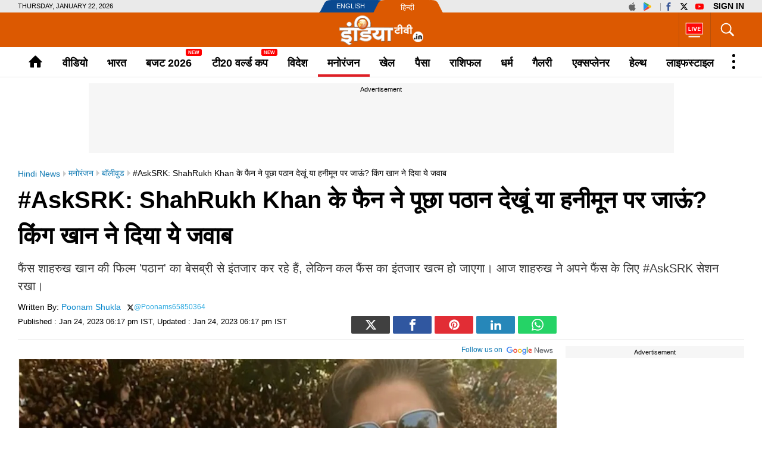

--- FILE ---
content_type: text/html; charset=UTF-8
request_url: https://www.indiatv.in/entertainment/bollywood/asksrk-shah-rukh-khan-s-fan-asked-should-i-watch-pathan-or-go-on-honeymoon-king-khan-gave-this-answer-2023-01-24-924906
body_size: 66828
content:
<!doctype html>
<html lang="hi">
  <head>
    <meta charset="utf-8"/><title>#AskSRK: ShahRukh Khan के फैन ने पूछा पठान देखूं या हनीमून पर जाऊं? किंग खान ने दिया ये जवाब -  India TV Hindi</title><meta name="description" content="#AskSRK: Shah Rukh Khan's fan asked, should I watch Pathan or go on honeymoon? King Khan gave this answer #AskSRK: ShahRukh Khan के फैन ने पूछा पठान देखूं या हनीमून पर जाऊं? किंग खान ने दिया ये जवाब"/>      <meta name="robots" content="max-image-preview:large">
        <meta name="keywords" content="शाहरुख खान, पठान, शाहरुख खान ट्विटर, shahrukh khan, shah rukh khan, shah rukh khan twitter, asksrk, shah rukh khan talks about pathaan trailer, pathaan trailer, pathaan movie, pathaan release date, shah rukh khan weight, Salman khan kisi ka bhai kisi ki jaan teaser, jawaan teaser">
  <meta property="og:url" content="https://www.indiatv.in/entertainment/bollywood/asksrk-shah-rukh-khan-s-fan-asked-should-i-watch-pathan-or-go-on-honeymoon-king-khan-gave-this-answer-2023-01-24-924906" />
  <meta property="og:type" content="article" />
  <meta property="og:title" content="#AskSRK: ShahRukh Khan के फैन ने पूछा पठान देखूं या हनीमून पर जाऊं? किंग खान ने दिया ये जवाब" />
  <meta property="og:description" content="फैंस शाहरुख खान की फिल्म &#039;पठान&#039; का बेसब्री से इंतजार कर रहे हैं, लेकिन कल फैंस का इंतजार खत्म हो जाएगा। आज शाहरुख ने अपने फैंस के लिए #AskSRK सेशन रखा।" />
    <meta property="og:image:type" content="image/jpeg" />
  <meta property="og:image:width" content="1200" />
  <meta property="og:image:height" content="676" />
  <meta property="og:image" content="https://resize.indiatv.in/resize/newbucket/1200_-/2023/01/collage-maker-24-jan-2023-06-1674564180.jpg"/>
    <meta property="iz:image" content="https://resize.indiatv.in/resize/newbucket/300_-/2023/01/collage-maker-24-jan-2023-06-1674564180.jpg" />
  <meta property="og:image:alt" content="#AskSRK: ShahRukh Khan के फैन ने पूछा पठान देखूं या हनीमून पर जाऊं? किंग खान ने दिया ये जवाब" />
  <meta itemprop="thumbnailUrl" content="https://resize.indiatv.in/resize/newbucket/1200_-/2023/01/collage-maker-24-jan-2023-06-1674564180.jpg" />
  <meta property="fb:app_id" content="950244791661208"/>
  <meta property="og:locale" content="hi" />
      <meta property="og:site_name" content="India TV Hindi"/>
    <meta name="twitter:site" content="India TV Hindi">
    <meta http-equiv="content-language" content="hi">
    <meta property="article:author" content="https://www.facebook.com/indiatvnews"/>
  <meta property="article:publisher" content="https://www.facebook.com/indiatvnews"/>
  <meta name="twitter:card" content="summary_large_image" />
  <meta name="twitter:creator" content="@indiatvnews"/>
  <meta name="twitter:url" content="https://www.indiatv.in/entertainment/bollywood/asksrk-shah-rukh-khan-s-fan-asked-should-i-watch-pathan-or-go-on-honeymoon-king-khan-gave-this-answer-2023-01-24-924906"/>
  <meta name="twitter:title" content="#AskSRK: ShahRukh Khan के फैन ने पूछा पठान देखूं या हनीमून पर जाऊं? किंग खान ने दिया ये जवाब - India TV Hindi" />
  <meta name="twitter:description" content="फैंस शाहरुख खान की फिल्म &#039;पठान&#039; का बेसब्री से इंतजार कर रहे हैं, लेकिन कल फैंस का इंतजार खत्म हो जाएगा। आज शाहरुख ने अपने फैंस के लिए #AskSRK सेशन रखा।" />
  <meta property="twitter:image:type" content="image/jpeg" />
  <meta property="twitter:image:width" content="1200" />
  <meta property="twitter:image:height" content="676" />
  <meta name="twitter:image" content="https://resize.indiatv.in/resize/newbucket/1200_-/2023/01/collage-maker-24-jan-2023-06-1674564180.jpg" />
  <meta property="fb:pages" content="725930377523538" />
  <meta http-equiv="Content-Type" content="text/html; charset=UTF-8"/>
            <meta name="robots" content="index, follow" />
            <meta name="news_keywords" content="शाहरुख खान, पठान, शाहरुख खान ट्विटर, shahrukh khan, shah rukh khan, shah rukh khan twitter, asksrk, shah rukh khan talks about pathaan trailer, pathaan trailer, pathaan movie, pathaan release date, shah rukh khan weight, Salman khan kisi ka bhai kisi ki jaan teaser, jawaan teaser" />
    <meta property="article:published_time" content="2023-01-24T18:17:45+05:30"/>
    <meta property="article:modified_time" content="2023-01-24T18:17:45+05:30"/>
    <meta property="author" content="Poonam Shukla"/>
    <meta property="article:section" content="bollywood"/>
    <meta property="article:tag" content="शाहरुख खान, पठान, शाहरुख खान ट्विटर, shahrukh khan, shah rukh khan, shah rukh khan twitter, asksrk, shah rukh khan talks about pathaan trailer, pathaan trailer, pathaan movie, pathaan release date, shah rukh khan weight, Salman khan kisi ka bhai kisi ki jaan teaser, jawaan teaser"/>
      
                              
                <link rel="canonical" href="https://www.indiatv.in/entertainment/bollywood/asksrk-shah-rukh-khan-s-fan-asked-should-i-watch-pathan-or-go-on-honeymoon-king-khan-gave-this-answer-2023-01-24-924906" />      <link rel="amphtml" href="https://www.indiatv.in/amp/entertainment/bollywood/asksrk-shah-rukh-khan-s-fan-asked-should-i-watch-pathan-or-go-on-honeymoon-king-khan-gave-this-answer-2023-01-24-924906" />
            <link rel="preload" as="image" href="https://resize.indiatv.in/resize/newbucket/1200_675/2023/01/collage-maker-24-jan-2023-06-1674564180.webp">
      <link rel="preconnect" href="https://securepubads.g.doubleclick.net/" />
<link rel="preconnect" crossorigin href="https://static.indiatv.in/" />
<link rel="preconnect" crossorigin href="https://resize.indiatv.in/" />
<link rel="preconnect" href="https://fonts.gstatic.com/" crossorigin>
<link rel="preconnect" href="https://www.googletagmanager.com/">
<link rel="dns-prefetch" href="https://securepubads.g.doubleclick.net/">
<link rel="dns-prefetch" href="https://fonts.gstatic.com/" crossorigin>
<link rel="dns-prefetch" href="http://sb.scorecardresearch.com/">
<link rel="dns-prefetch" href="https://www.googletagmanager.com/">
<link rel="dns-prefetch" href="https://ads.pubmatic.com/">
<link rel="dns-prefetch" href="https://www.google-analytics.com/">
      <link rel="preload" href="https://static.indiatvnews.com/ins-web/images/sprite.png" as="image">
        <link rel="preload" href="https://static.indiatv.in/khabar-global/images/indiatv-white-logo-min.png" as="image">
          <link rel="preload" href="https://static.indiatv.in/khabar-global/images/india-tv-in-black-min.png" as="image">
      <link rel="apple-touch-icon" href="https://static.indiatv.in/khabar-global/images/apple-touch-icon-hindi.png">



<!--/Global JS Varriables-->
<script type="text/javascript">var _myd = new Date();
  var _randTimeToken10S = _myd.getDate() + '' + _myd.getHours() + '' + _myd.getMinutes() + '' + Math.ceil(_myd.getSeconds() / 10);
  var _randTimeToken30S = _myd.getDate() + '' + _myd.getHours() + '' + _myd.getMinutes() + '' + Math.ceil(_myd.getSeconds() / 30);
  var _randTimeToken1M = _myd.getDate() + '' + _myd.getHours() + '' + _myd.getMinutes() + '' + Math.ceil(_myd.getSeconds() / 60);
  var _my_proto = 'https://';
</script><!--Global JS Varriables\--><!-- Google Tag Manager -->
<script>
  (function (w, d, s, l, i) {
    w[l] = w[l] || [];
    w[l].push({'gtm.start': new Date().getTime(), event: 'gtm.js'});
    var f = d.getElementsByTagName(s)[0], j = d.createElement(s), dl = l != 'dataLayer' ? '&l=' + l : '';
    j.async = true;
    j.src = 'https://www.googletagmanager.com/gtm.js?id=' + i + dl;
    f.parentNode.insertBefore(j, f);
  })(window, document, 'script', 'dataLayer', 'GTM-5Z4QP4VK');
</script>
<!-- End Google Tag Manager -->
<script>
  dataLayer.push({
    'page_type': 'article_detail_page', 'category': 'entertainment', 'sub_category': 'bollywood', 'updated_date': 'January 24, 2023 18:17 IST', 'agency_id': '829', 'author_name': 'Poonam Shukla', 'reported_by': 'na', 'edited_by': 'na', 'author_id': '264', 'content_title': '#AskSRK: ShahRukh Khan के फैन ने पूछा पठान देखूं या हनीमून पर जाऊं? किंग खान ने दिया ये जवाब', 'content_tag': 'Pathan,Shah Rukh Khan', 'article_id': '924906', 'is_live_blog': 'false', 'article_pub_date': '2023-01-24 18:17:45'
  });
</script>
<script type="application/ld+json">{"@context":"https://schema.org","@type":"NewsArticle","inLanguage":"hi","mainEntityofPage":{"@type":"WebPage","@id":"https://www.indiatv.in/entertainment/bollywood/asksrk-shah-rukh-khan-s-fan-asked-should-i-watch-pathan-or-go-on-honeymoon-king-khan-gave-this-answer-2023-01-24-924906"},"headline":"#AskSRK: ShahRukh Khan के फैन ने पूछा पठान देखूं या हनीमून पर जाऊं? किंग खान ने दिया ये जवाब","datePublished":"2023-01-24T18:17:45+05:30","dateModified":"2023-01-24T18:17:45+05:30","description":"#AskSRK: Shah Rukh Khan's fan asked, should I watch Pathan or go on honeymoon? King Khan gave this answer #AskSRK: ShahRukh Khan के फैन ने पूछा पठान देखूं या हनीमून पर जाऊं? किंग खान ने दिया ये जवाब","articleBody":"शाहरुख खान अपनी आने वाली फिल्म 'पठान' को लेकर काफी चर्चा में हैं। हाल ही में किंग खान ने एडवांस टिकट बिक्री रिकॉर्ड को लेकर भी काफी सुर्खियां बटोरी हैं। बता दें कल फिल्म 'पठान' रिलीज होने वाली है। रिलीज होने से ठीक एक दिन पहले शाहरुख खान ने अपने फैंस के लिए #AskSRK सेशन रखा। इस सेशन में एक्ट्रर ने फैंस के सवालों का दिलचस्प जवाब दिया। इस दौरान एक फैन ने उनसे पूछा सर, पिछले हफ्ते ही मेरी शादी हुई है। पहले हनीमून में जाऊं या फिल्म पठान देखने जाऊं? शाहरुख खान के इस जवाब को सुनकर आपको भी हंसी आ जाएगी। शाहरुख खान ने कहा-बेटा एक हफ्ता हो गया। अभी तक हनीमून नहीं किया। अब जा और पठान देख वो भी अपनी पत्नी के साथ फिर बाद में हनीमून में जाना।Fukrey3: 'चूचा' संग Richa Chadha फिर फुकरे-3 में मचाएंगी धमाल, इस दिन होगी रिलीजएक यूजर ने शाहरुख की एक फीमेल लुक वाली फोटो शेयर की, जिसमें शाहरुख अवॉर्ड शो में पिंक कलर के ब्लाउज और मांग टीका और लंबे बाल में नजर आ रहे हैं। इस फोटो को शेयर करते हुए यूजर ने किंग खान को सुंदर बताया। इस फोटो को देखकर शाहरुख ने कहा अरे नहीं ये मैं हूं एक महिला की तरह ड्रेस किए हुए। मुझे पता है मैं हर रुप में बहुत अच्छा लगता हूं, लेकिन आपको अपने लिए एक अच्छी क्रश की तलाश करनी होगी। मेरे दोस्त ध्यान भटकाने के लिए माफी।RRR की सफलता राम गोपाल वर्मा को नहीं आई रास, नशे में दे दी SS Rajamouli को जान से मारने की दी धमकी!एक यूजर ने उन्हें कहा इतने सारे टीजर और ट्रेलर पठान के साथ रिलीज हो रहे हैं, लगे हाथों जवान का भी टीजर रिलीज कर दीजिए, इसपर शाहरुख ने कहा हमारा टीजर प्यार के साथ आता है फिक्चर के साथ नहीं। हा हा। बता दें फिल्म पठान के साथ सलमान खान की फिल्म 'किसी का भाई किसी की जान' का ट्रेलर रिलीज होने वाला है। 10 जनवरी को फिल्म 'पठान' का ट्रेलर रिलीज किया गया था। ट्रेलर में शाहरुख का अंदाज काफी कातिलाना लग रहा था। इस फिल्म से शाहरुख 4 साल बाद फिल्म में वापसी कर रहे हैं, इसके पहले वह साल 2018 में फिल्म 'जीरो' में नजर आए थे। फिल्म 'पठान' 25 जनवरी 2023 को रिलीज होगी।  ","keywords":"शाहरुख खान, पठान, शाहरुख खान ट्विटर, shahrukh khan, shah rukh khan, shah rukh khan twitter, asksrk, shah rukh khan talks about pathaan trailer, pathaan trailer, pathaan movie, pathaan release date, shah rukh khan weight, Salman khan kisi ka bhai kisi ki jaan teaser, jawaan teaser","image":{"@type":"ImageObject","url":"https://resize.indiatv.in/resize/newbucket/1200_675/2023/01/collage-maker-24-jan-2023-06-1674564180.jpg","width":1200,"height":675},"author":[{"@type":"Person","name":"Poonam Shukla"}],"publisher":{"@type":"Organization","name":"India TV Hindi","logo":{"@type":"ImageObject","url":"https://static.indiatv.in/khabar-global/images/hindi-black-600x60.png","width":600,"height":60}}}</script><meta http-equiv="X-UA-Compatible" content="IE=edge" />
  <meta name="copyright" content="https://www.indiatv.in/" />
  <meta name="website" content="https://www.indiatv.in/" />
<meta name="author" content="India TV Hindi" />

<link href="https://static.indiatv.in/khabar-global/favicon.ico" rel="shortcut icon" type="image/x-icon" />


            <meta name="viewport" content="width=1240" />
      
<script data-schema="Organization" type="application/ld+json">
  {"name":"India TV Hindi", "url":"https://www.indiatv.in/", "logo":"https://static.indiatv.in/khabar-global/images/indiatv-white-logo-min.png", "sameAs":["https://www.facebook.com/indiatvnews", "https://x.com/indiatvnews", "https://www.youtube.com/IndiaTV", "https://www.instagram.com/indiatvnews/"], "@type":"Organization", "@context":"https://schema.org"}
</script>

      <script>
      function searchGTMKeypress(event, currnetpage, curnvalue) {
        if (event.keyCode == 13 && curnvalue != '' && currnetpage != '') {
          try {
            sendGADataLayer('search_term_entered', currnetpage, '', '', '', curnvalue);
          } catch (er) {
            console.log(er);
          }
        }
        return true;
      }
      function podcastEvents(adplay = '', currentPage = '', category = '', subCategory = '', podcastTitle = '', createdDate = '') {
        var aud_last_play_percent = 0;
        if (adplay != undefined && typeof adplay == 'object') {
          adplay.onpause = function (evnt) {
            try {
              sendGADataLayer('podcast_interaction', currentPage, category, subCategory, podcastTitle, '', createdDate, '', '', 'podcast_inline', 'pause', aud_last_play_percent + '%');
            } catch (errr) {
              console.log(errr);
            }
          };
          adplay.onplay = function (evnt) {
            try {
              sendGADataLayer('podcast_interaction', currentPage, category, subCategory, podcastTitle, '', createdDate, '', '', 'podcast_inline', 'play', aud_last_play_percent + '%');
            } catch (errr) {
              console.log(errr);
            }
          };
          adplay.onseeked = function (evnt) {
            try {
              sendGADataLayer('podcast_interaction', currentPage, category, subCategory, podcastTitle, '', createdDate, '', '', 'podcast_inline', 'seeked', aud_last_play_percent + '%');
            } catch (errr) {
              console.log(errr);
            }
          };
          adplay.addEventListener("timeupdate", function () {
            aud_position = parseInt(adplay.currentTime);
            aud_duration = parseInt(adplay.duration);
            aud_play_percent = parseInt(((aud_position * 100) / aud_duration));

            /* && (aud_play_percent % 10) == 0 && aud_last_play_percent < aud_play_percent */
            if (aud_play_percent > 0) {
              aud_last_play_percent = aud_play_percent;
              /*console.log('aud pos=' + aud_position + '= duratin=' + aud_duration + '=%%=' + aud_play_percent);
               try {
               sendGADataLayer('podcast_interaction', currentPage, category, subCategory, podcastTitle, '', createdDate, '', '', 'podcast_inline', 'playing', aud_play_percent + '%');
               } catch (errr) {
               console.log(errr);
               }*/
            }
          });
          adplay.onvolumechange = function (evnt) {
            if (false == adplay.muted) {
              vaolumed = 'unmute';
            } else {
              vaolumed = 'mute';
            }
            try {
              sendGADataLayer('podcast_interaction', currentPage, category, subCategory, podcastTitle, '', createdDate, '', '', 'podcast_inline', vaolumed, aud_last_play_percent + '%');
            } catch (errr) {
              console.log(errr);
            }
          };
      }
      }

      function sendGADataLayer(eventName = '', eventPage = '', eventCategory = '', eventSubcat = '', eventTitle = '', searchText = '', eventDate = '', ctaText = '', sectionName = '', contentType = '', interactionType = '', consumptionPercent = '', authorName = '', contentTag = '', reportedBy = '', editedBy = '') {
        try {
          switch (eventPage) {
            case 'cricket_serieslistdetail' :
              eventPage = 'cricket_listing_page';
              break;
            case 'events_cricketlivescore' :
            case 'cricket_serieslistpointstable' :
            case 'cricket_resultslist' :
            case 'cricket_fixtures' :
            case 'cricket_cricketscorecard' :
            case 'cricket_serieslist' :
            case 'cricket_playerprofile' :
            case 'cricket_teamdetail' :
              eventPage = 'cricket_series_page';
              break;
            case 'home_index' :
              eventPage = 'home_page';
              break;
              /*case 'events_cricketlivescore' :*/
            case 'search_topic' :
            case 'search_topicnews' :
            case 'search_paisatopic' :
            case 'paisa_budget' :
            case 'paisa_categorylisting' :
            case 'articles_hindisamachar' :
            case 'moviereview_categorylisting' :
            case 'articles_categorylisting' :
              eventPage = 'article_listing_page';
              break;
            case 'moviereview_detail' :
            case 'paisa_detail' :
            case 'articles_detail' :
              eventPage = 'article_detail_page';
              break;
            case 'livetv_index' :
            case 'video_index' :
            case 'search_topicvideos' :
            case 'video_categorylisting' :
              eventPage = 'video_listing_page';
              break;
            case 'video_detail' :
              eventPage = 'video_detail_page';
              break;
            case 'audio_index' :
            case 'audio_categorylisting' :
              eventPage = 'podcast_listing_page';
              break;
            case 'audio_detail' :
              eventPage = 'podcast_detail_page';
              break;
            case 'search_topicphotos' :
            case 'paisa_gallerylisting' :
            case 'gallery_categorylisting' :
              eventPage = 'photos_listing_page';
              break;
            case 'gallery_khabartubedetail' :
            case 'gallery_detail' :
              eventPage = 'photos_detail_page';
              break;
            case 'articles_webstorylisting' :
              eventPage = 'webstory_listing_page';
              break;
            case 'articles_webstorylisting' :
              eventPage = 'webstory_listing_page';
              break;
            default:
              eventPage = 'article_listing_page';
              break;
          }

          if ('article_click' == eventName && 'video' == eventCategory) {
            eventName = 'video_click';
          }
          if ('article_click' == eventName && 'gallery' == eventCategory) {
            eventName = 'photo_click';
          }
          if ('article_click' == eventName && 'web stories' == eventCategory) {
            eventName = 'webstory_click';
          }
          if ('article_click' == eventName && eventCategory.match('podcast')) {
            eventName = 'podcast_click';
          }
          if ('playing' == interactionType) {
            interactionType = 'play';
          }
          if ('article_click' == eventName && authorName == '') {
            authorName = 'na';
            reportedBy = 'na';
            editedBy = 'na';
          }
          let allParamsList = {};
          if (eventName != undefined && eventName != '') {
            allParamsList.event = eventName;
          }
          if (eventPage != undefined && eventPage != '') {
            allParamsList.page_type = eventPage;
          }
          if (eventCategory != undefined && eventCategory != '') {
            allParamsList.category = eventCategory;
          }
          if (eventSubcat != undefined && eventSubcat != '') {
            allParamsList.sub_category = eventSubcat;
          }
          if (eventTitle != undefined && eventTitle != '') {
            allParamsList.content_title = eventTitle;
          }
          if (searchText != undefined && searchText != '') {
            allParamsList.search_text = searchText;
          }
          if (eventDate != undefined && eventDate != '') {
            allParamsList.updated_date = eventDate;
          }
          if (ctaText != undefined && ctaText != '') {
            allParamsList.cta_text = ctaText;
          }
          if (sectionName != undefined && sectionName != '') {
            allParamsList.section_name = sectionName;
          }
          if (contentType != undefined && contentType != '') {
            allParamsList.content_type = contentType;
          }
          if (interactionType != undefined && interactionType != '') {
            allParamsList.interaction_type = interactionType;
          }
          if (consumptionPercent != undefined && consumptionPercent != '') {
            allParamsList.consumption_percent = consumptionPercent;
          }
          if (authorName != undefined && authorName != '') {
            allParamsList.author_name = authorName;
          }
          if (contentTag != undefined && contentTag != '') {
            allParamsList.content_tag = contentTag;
          }
          if (eventCategory != undefined && eventCategory != '') {
            allParamsList.reported_by = reportedBy;
          }
          if (editedBy != undefined && editedBy != '') {
            allParamsList.edited_by = editedBy;
          }

          dataLayer.push(allParamsList);
          console.log("GA dataLater " + JSON.stringify(dataLayer));
          return true;
        } catch (err) {
          console.log("GA dataLater Error:" + JSON.stringify(dataLayer));
        }
        return true;
      }
    </script>
  
        <style type="text/css">
  /* HEADER STYLE */
  @charset "utf-8";
  textarea,input[type="text"],input[type="button"],input[type="submit"]{-webkit-appearance:none;border-radius:0}
  a,ins{text-decoration:none}
  article,aside,details,figcaption,figure,footer,header,hgroup,hr,menu,nav,section{display:block}
  a,hr{padding:0}
  .bignewslist li,.rhs_box,.row,.newsListfull{float:left;width:100%}
  .cat_Name,.hedding,.livetv_link,.menuMain .menu>li a{text-transform:uppercase}
  .cat_Name{color: #db1a1a;}
  .ad,.submenu .subLink{text-align:center}
  abbr,address,article,aside,audio,b,blockquote,body,canvas,caption,cite,code,dd,del,details,dfn,div,dl,dt,em,fieldset,figcaption,figure,footer,form,h1,h2,h3,h4,h5,h6,header,hgroup,html,i,iframe,img,ins,kbd,label,legend,li,mark,menu,nav,object,ol,p,pre,q,samp,section,small,span,strong,sub,summary,sup,table,tbody,td,tfoot,th,thead,time,tr,ul,var,video{margin:0;padding:0;border:0;outline:0;font-size:100%;vertical-align:baseline;background:0;}
  ins,mark{background-color:#ff9;color:#000}
  body{font-family:'Arial',serif;font-size:16px;font-weight:400;line-height:24px;color:#010101}
  blockquote,q{quotes:none}
  blockquote:after,blockquote:before,q:after,q:before{content:none}
  a{margin:0;font-size:100%;vertical-align:baseline;background:0;outline:0; color: #000;}
  a{color:#000}
  a:hover{color:#e6681c}
  .thumb img{display: block;height: auto; line-height: 0; width: 100%;}

  mark{font-style:italic}
  del{text-decoration:line-through}
  abbr[title],dfn[title]{border-bottom:1px dotted;cursor:help}
  input,select{vertical-align:middle}

  .mt5{margin-top:5px}.mt10{margin-top:10px}.mt15{margin-top:15px}.mt20{margin-top:20px}.mt25{margin-top:25px}.mt30{margin-top:30px}.mt35{margin-top:35px}.mt40{margin-top:40px}

  .mb5{margin-bottom:5px}.mb10{margin-bottom:10px}.mb15{margin-bottom:15px}.mb20{margin-bottom:20px}.mb25{margin-bottom:25px}.mb30{margin-bottom:30px}.mb35{margin-bottom:35px}.mb40{margin-bottom:40px}

  .ml15{margin-left:15px}.mr30{margin-right:30px}.mr20{margin-right:20px}

  .pt5{padding-top:5px}.pt10{padding-top:10px}.pt15{padding-top:15px}.pt20{padding-top:20px}.pt25{padding-top:25px}.pt30{padding-top:30px}.pt35{padding-top:35px}.pt40{padding-top:40px}

  .pb5{padding-bottom:5px}.pb10{padding-bottom:10px}.pb15{padding-bottom:15px}.pb20{padding-bottom:20px}.pb25{padding-bottom:25px}.pb30{padding-bottom:30px}.pb35{padding-bottom:35px}.pb40{padding-bottom:40px}

  .wrapper,.bigStory .inner, .breakingNow .inner, .header_content .inner, .topNews .inner, footer .inner, nav .inner{max-width:1220px;width:100%;margin:0 auto}
  .wrapper{overflow:hidden}
  .row{box-sizing:border-box;float:left;width:100%}

  .bignewslist,.cat_news_list ul,.colum3 ul,.h_story,.imgsocial,.india-tv-contest,.indivShow ul,.link_box ul,.special_sl,.morstory,.newsListfull,.newslist ul,.newstab ul,.photoList ul,.photo_list>ul,.realated_stories ul,.relvideo ul,.rhs_story,.social,.tag,.topThree,.v_story,.videoList ul,nav ul,.ltvts,.ltvmban ul,.list,.bigStory ul,.flood_V ul,.v_cat_list li,.v_list li,.live_blog li,.cat_news ul,.team-link ul{list-style:none}

  svg.icon-svg { display: inline-block; width: 1em; height: 1em; stroke-width: 0; stroke: currentColor; fill: currentColor;}
  .bigStory .titel .icon-svg,.title .icon-svg,.story-title .icon-svg,.subject .icon-svg,.news-title .icon-svg,.caption .icon-svg{fill: red;}

  .pull-left{float:left}
  .pull-right{float:right}

  .sprite{background-image:url(https://static.indiatvnews.com/ins-web/images/sprite.png); background-repeat:no-repeat}
  .icon_bg{background-color:rgba(0,0,0,.7)}
  .news_icon{position:absolute;left:5px;bottom:5px;border-radius:30px;display:flex;width:30px;height:30px;color:#fff;border:2px solid #ccc; justify-content: center; align-items: center;}
  .news_icon.v_icon .icon-svg{ width: 20px; height: 20px; margin-left: 3px;}
  .news_icon.p_icon .icon-svg{ position: relative; top: -1px;}

  .ad-placeholder{ background-color: #f6f6f6;}
  .ad-text{color: #000; display: block; height: 18px; line-height: 18px; font-size: 11px; padding: 1px 0; width: 100%; text-align: center;font-family: Arial;}
  .ad .inner{width:970px;margin:0 auto}
  .ad .label{float:right;color:#a3a5a8}

  .st_icon,.st_icon i{font-size:20px;color:#db1a1a;position:relative;z-index:1}
  .st_icon{bottom:-2px;margin-right:5px;display:inline-block;line-height:normal;position:relative}
  .h_flag,.h_link span,.h_logo a,.livetv_link,.livetv_link .icon,.st_icon .wh_bg{display:block}
  .bigStory h1.titel .st_icon i{font-size:28px}
  .bigStory h1.titel .pv_news .st_icon.v_icon{margin-left:-7px}
  .st_icon .wh_bg{background:#fff;position:absolute}
  .p_icon.st_icon .wh_bg{bottom:8px;height:10px;left:5px;width:11px}
  .v_icon.st_icon .wh_bg{bottom:11px;height:8px;left:6px;width:10px}
  .banner-ad{overflow:hidden}
  .banner-ad a{display:block;line-height:0}

  .site-link{width:209px;height:21px;margin:0 auto;background:url(https://static.indiatv.in/khabar-global/images/header-language.png) left top no-repeat}
  .site-link ul{list-style:none}
  .site-link ul li{float:left;position:relative}
  .site-link ul li a{display:block;height:21px;box-sizing:border-box;position:relative;color:#fff;font-size:18px;line-height:21px}
  .site-link ul li:first-child{width:97px}
  .site-link ul li:last-child{width:112px}
  .site-link ul li:first-child a{text-indent:29px;font-size:11px;line-height:21px;text-transform:uppercase;font-family:Arial}
  .site-link ul li:last-child a{text-indent:40px;font:13px/25px Arial}

  .social-top{padding:1px 0;position:absolute;right:0;top:0}
  .social-top a{float:left;height:19px;margin-left:2px;overflow:hidden;width:24px;font-size: 14px; display: inline-flex; align-items: center;}
  .social-top .icon-youtube{fill: #ff0000;}
  .social-top .icon-instagram{fill: #e5465c;}
  .social-top .icon-facebook{fill: #3b5998;}
  .social-top .icon-twitter{fill: #000;}
  .social-top .icon-appleinc{fill: #666;}
  .social-top .pull-left{margin-right:4px;padding-right:5px;position:relative}
  .social-top .pull-left:after{content:'';border-right:1px solid #a9a9a9;width:0;height:13px;position:absolute;right:0;top:4px}
  
  .social-top .pull-right{ display: flex}
  .social-top #googlesignout{font-size: 10px; border-radius: 10px; padding: 0px 6px; line-height: 17px; height: 17px; margin-top: 1px; background-color: #000000; color: #fff;}

  .sign-in-box{ margin-left: 6px; line-height:19px;font-weight:bold;text-indent: 0 !important;color: black;background: none;font-size: 13px;text-transform: uppercase;display: block;}
  .sign-in-box a{ width: auto; text-indent: inherit; background: none; color:#000;margin: 0; padding: 0;}

  .go_search,.search_main{position:relative;float:right}
  .go_search{cursor:pointer;color:#fff;border-left:1px solid #bb510a;height:36px;font-size:35px;padding:11px 13px; display: flex; align-items: center; justify-content: center;}
  .serchBox,.serchBox_menu{width:300px;height:0;background:#fff;position:absolute;right:0;top:58px;-webkit-box-shadow:0 6px 5px #ababab;-moz-box-shadow:0 6px 20px #ababab;box-shadow:0 6px 5px #ababab;overflow:hidden;z-index:1}
  .serchBox_menu{top:50px}
  .openserch_menu.go_search{border-left:0;height:28px;padding:11px 0 11px;color:#000}
  .serchBox .s_inner,.serchBox_menu .s_inner{padding:20px}
  .s_inner .sercfield,.serchBox_menu .sercfield_menu{line-height:36px;padding:0 37px 0 5px;height:36px;background:#f0f0f0;border:1px solid #ccc;width:100%;box-sizing:border-box}
  .serchBox .red,.serchBox_menu .red{border-color:#db0909}
  .serchBox .submitSerch,.serchBox_menu .submitSerch{position:absolute;right:22px;top:22px;border:0;background-color:#000;text-transform:uppercase;color:#fff;width:40px;height:32px;cursor:pointer}
  .serchBox_menu .submitSerch{top:22px;}
  .go_search.active{color:#000;background-color:#fff}
  .livetv_link{font-family:Arial;float:right;padding:0 10px;color:#fff;height:58px;font-size:16px;border-left: 1px solid #bb510a;}
  .go_search .icon-close{font-size: 30px;}
  .menuMain.sticky_menu,.submenu{background-color:#fff;width:100%}

  .livetv_link:hover{color:#fff}
  .livetv_link .icon{background-position:0 0;width:30px;height:100%;float:left;margin:0 2px 0 0; display: flex; align-items: center;}

  .podcast_link{display:flex;align-items: center; justify-content: center;float:right;width:60px;height:58px;overflow:hidden;border-left:1px solid #333;padding:7px 3px;box-sizing:border-box}
  .clickmania_link{display:block;float:right;width:60px;height:58px;overflow:hidden;background-color:#09337e}
  .clickmania_link img,.podcast_link img{width:100%;height:auto}
  .for_sticky{background-color: #fff;}
  .for_sticky,.menuMain{height:50px}
  .h_serch_livetv{float:right}
  .livetvpage .hedding{margin-top:17px;line-height:12px}

  .header_content{background-color:#dc5901;height:58px;position:relative}
  .header_content .inner{min-height:58px}

  .hl-option{height:21px;background-color:#eaeaea}
  .hl-option .wrapper{position:relative}
  .today-dat{text-transform:uppercase;font-size:11px;line-height:21px;font-family:Arial}

  .h_link{margin-top:20px;float:left;width:28px;cursor:pointer}
  .h_link span{width:100%;height:2px;background-color:#fff;margin-bottom:6px}
  .h_link span:last-child{margin-bottom:0}
  .h_logo{position:absolute;left:50%;top:50%;margin:-24px 0 0 -70.5px;width:141px;height:49px}
  .h_logo a img{display:block;width:100%}
  .h_logo.samachar-logo{width:240px;height:23px;margin:-11.5px 0 0 -120px}

  .menuMain{border-bottom:1px solid #e6e6e6}
  .menuMain .menu{display:-webkit-flex;display:flex;position:relative; list-style: none;}
  .menuMain .menu>li{text-align:center;flex:auto;font-family:Arial;font-size:18px;font-weight:700;}
  .menuMain .menu>li a{display:block;color:#000;padding-top:4px;line-height:46px;}
  .menuMain .menu>li>a{white-space:nowrap}
  .menuMain .menu>li a:hover{color:#000}
  .h_flag:after,.menuMain .menu>li a:after{content:''}
  .menuMain .menu>li a:after{display:block;border-width:2px;border-style:solid;transform:scaleX(0);transition:transform 250ms ease-in-out;margin-top:-4px;border-color:#de1f26}
  .menuMain .menu>li a.home{padding-top:0;font-size:0;overflow:hidden;height:50px;box-sizing:border-box;padding:12px 0px}
  .menuMain .menu>li a:nth-child(2)::after{display:none}
  .menuMain .menu>li.link_election a:after{margin-top:7px}
  .menuMain .menu>li.link_livetv{max-width: 50px;}
  .menuMain .menu>li.link_livetv a{margin: 0; padding: 0; height: 50px;}
  .menuMain .menu>li.link_livetv a span{display: flex; align-items: center; height: 100%; width: 100%; justify-content: center; }
  .menuMain .menu>li.search_link{max-width: 35px;}
  .menuMain.sticky_menu .menu>li a:after{margin-top:-3px}
  .menuMain.sticky_menu .menu>li.link_election a:after{margin-top:8px}
  .menuMain .menu li.active a:after,.menuMain .menu li:hover>a:after{transform:scaleX(1)}
  .menuMain.sticky_menu{position:fixed;top:0;z-index:99999;box-shadow:0 0 5px 0 #666}
  .menuMain.sticky_menu .menu{gap: 1px;}
  .menuMain .menu>li a.logo1:after{border:0}
  .menuMain .link_home .logo1{width:108px;height:51px;padding-top:0}
  .menuMain .link_home .logo1 img{display:block;margin:0 auto;padding:7px 0 6px;width:100%;height:auto}
  .paisakhabar .menuMain .link_home .logo1{width:178px;padding:6px 0;height:51px;box-sizing:border-box}
  .menuMain .menu>li.top_moreMenu{width:1px}
  .dropdownbox2 {overflow:hidden}
  .top_moreMenu{position:relative;cursor:pointer}
  .top_moreMenu .open_moreMenu{margin:0 auto;display:block;height:26px;width:20px;padding:12px 0}
  .top_moreMenu .open_moreMenu span{display:block;width:5px;margin:0 auto;height:5px;border-radius:5px;background:#000}
  .top_moreMenu .open_moreMenu span:nth-child(2){margin:5px auto}
  .top_moreMenu .menu_link{width:160px;max-height:360px;overflow-y:auto;display:none;z-index:999;position:absolute;right:0;top:50px;background:#f5f5f5;-moz-box-shadow:0 6px 20px #222;box-shadow:0 6px 5px #222}
  .top_moreMenu .menu_link li{text-align:left}
  .top_moreMenu .menu_link li:not(:last-child){border-bottom:1px solid #e8e7e7;}
  .top_moreMenu .menu_link li a{line-height:35px;padding:4px 0 0;text-transform:none;text-indent:6px;}
  .top_moreMenu:hover .menu_link{display:block}
  .top_moreMenu:hover .open_moreMenu{background:#f5f5f5}
  .top_moreMenu:hover .open_moreMenu span{background:#0a4990}

  .go_search .icon-close,.go_search.active .icon-search,.menuMain .link_home .logo1,.menuMain .link_livetv,.menuMain .search_link,.menuMain.sticky_menu .link_home a.home{display:none}
  .go_search.active .icon-close,.menuMain.sticky_menu .link_home .logo1,.menuMain.sticky_menu .link_livetv,.menuMain.sticky_menu .search_link{display:block}
  .submenu{position:absolute;left:0;top:50px;z-index:1000;display:none;overflow:hidden;-webkit-box-shadow:0 6px 5px #222;-moz-box-shadow:0 6px 20px #222;box-shadow:0 6px 5px #222}
  .submenu .s_inner{padding:0 10px}
  .menu li:hover .submenu,.menu>li .submenu ul{display:block}
  .menu>li .submenu ul li{flex:inherit}
  .menu>li .submenu ul li a{text-transform:none;font-weight:400;border-width:0;padding-top:0}
  .menu>li .submenu ul li a:after{border-width:0}
  .menu>li .submenu ul li .subject a{font-size: 14px;line-height:22px}
  .menu>li .submenu ul li .subject a .st_icon{font-size: 15px;}
  .link_box .hedding:after{content:'';border-top:5px solid transparent;border-left:5px solid #000}
  .submenu .subLink{padding:0}
  .submenu .subLink li a{text-transform:uppercase;font-size:16px;line-height:24px}
  .submenu .subLink li{padding:0 6px;display:inline-block;position:relative;text-align:left}
  .submenu .subLink li::after{content: ''; border-left: 1px solid #938d8d; width: 0; height: 14px; position: absolute; right: -2px; top: 7px;}
  .submenu .subLink li:last-child::after{display: none;}
  .menu>li .submenu .dropdownbox1 ul{padding-top: 5px;}
  .menu>li .submenu .dropdownbox1 li a{ line-height: 30px;}
  .submenu .impnews{padding:10px 9px 20px;float:left;width:100%;box-sizing:border-box}
  .submenu .impnews li{float:left;padding:0 10px;text-align:left}
  .submenu .impnews li .subject{padding-top:12px}
  .submenu .impnews li a{font-size:16px;line-height:24px}
  .submenu .impnews .thumb{position:relative}
  .submenu .impnews li figcaption{padding:8px 0 0}
  .submenu .impnews li:nth-child(1) span.thumb,.submenu .impnews li:nth-child(2) span.thumb,.submenu .impnews li:nth-child(3) span.thumb{display:block;overflow:hidden;height:140px;position:relative}
  .submenu .impnews li:nth-child(4){padding:0 0 6px}
  .submenu .impnews li:nth-child(5){padding:15px 0 0}
  .submenu .impnews li:nth-child(4) .thumb,.submenu .impnews li:nth-child(5) .thumb{display:block;margin-right:12px;width:105px;height:60px;float:left;overflow:hidden}
  .submenu .impnews li:nth-child(4) img,.submenu .impnews li:nth-child(5) img{width:100%;height:auto}
  .submenu .impnews li:nth-child(4) figcaption,.submenu .impnews li:nth-child(5) figcaption{padding:0}
  .submenu .impnews li:nth-child(4),.submenu .impnews li:nth-child(5){margin:0 0 0 9px;border-right:0}
  .submenu .impnews li:nth-child(4) .subject,.submenu .impnews li:nth-child(5) .subject{padding:0;position:relative;margin-top:-4px}
  .link_video .submenu .impnews li:nth-child(1) span.thumb img,.link_video .submenu .impnews li:nth-child(2) span.thumb img,.link_video .submenu .impnews li:nth-child(3) span.thumb img{ position: relative;}
  .menuMain .menu>li#li-home a:after{margin-top: -14px;}

  .paisakhabar .h_logo{width:204px;height:45px;margin:-26px 0 0 -102px}
  .paisakhabar .h_logo a{line-height:0}
  .paisakhabar .h_logo img{width:100%;height:auto}

  .twidget{overflow:hidden}
  .trending-link{margin:1px 0;position:relative;background-color:#f4f4f4;border-top:1px solid #fff;border-bottom:1px solid #fff;font-size:14px}
  .trending-link:after{content:'';height:1px;background-color:#e6e6e6;width:100%;position:absolute;left:0;bottom:-2px}
  .trending-link span,.trending-link a{display:block;float:left}
  .trending-link span{color:#cd5300;font-weight:500;position:relative;padding-right:5px;margin-right:5px}
  .trending-link span:after{content:'';position:absolute;margin-top:-5px;top:50%;right:-4px;width:0;height:0;border-top:5px solid transparent;border-bottom:5px solid transparent;border-left:5px solid #cd5300}
  .trending-link a{margin:0 10px;font-weight:500}

  .menuMain .menu>li.newlink>a,
  .menuMain .menu>li.link_budget>a,
  .menuMain .menu>li.newlink>a::before,
  .menuMain .menu>li.link_budget>a::before,
  .menuMain .menu>li.link_budget>a::before{right:24px;}

  .menuMain .menu>li.link_electionsassemblyelections>a,
  .menuMain .menu>li.link_specialsmahakumbh>a,
  .menuMain .menu>li.link_paisabudget>a{
    position: relative;
  }
  .menuMain .menu>li.link_electionsassemblyelections>a::before,
  .menuMain .menu>li.link_specialsmahakumbh>a::before,
  .menuMain .menu>li.link_paisabudget>a::before{ 
    content: 'New'; position: absolute; right: 0; top: 3px; background-color: red; color: #fff; font-size: 8px; font-family: Arial; height: 8px; line-height: 10px; padding: 2px 4px; border-radius: 3px; text-transform: uppercase; -webkit-animation: newlink 1s infinite; /* Safari 4+ */-moz-animation:newlink 1s infinite; /* Fx 5+ */ -o-animation: newlink 1s infinite; /* Opera 12+ */ animation: newlink 1s infinite; /* IE 10+, Fx 29+ */
  }
  @keyframes newlink {0%, 49% {background-color: #000;}50%, 100% {background-color: red;}}

  .brdcrbs{color:#767676;font-weight: 400; font-size: 14px; line-height: 22px;margin:0 auto;overflow:hidden;padding:3px 0 3px}
  .brdcrbs ol{margin:0;overflow:hidden;padding:0; list-style: none;}
  .brdcrbs ol li{float:left;padding:0 7px}
  .brdcrbs ol li.yrh{color:#3c3c3c;font-weight:400; font-size: 14px; line-height: 22px;padding-right:0}
  .brdcrbs ol li h1{font-size:14px;font-weight:400}
  .brdcrbs ol li:first-child{padding-left:0;padding-top:1px}
  .brdcrbs ol li span{color:#000;display:inline-block}
  .brdcrbs ol li a span{color:#117ab3;position:relative}
  .brdcrbs ol li a span:hover{color:#db0909}
  .brdcrbs ol li a span:after{border-bottom:5px solid transparent;border-left:5px solid #ccc;border-top:5px solid transparent;content:"";height:0;margin-top:-5px;position:absolute;right:-10px;top:50%;width:0}
  .brdcrbs ol li:last-child a span:after{border:0}

</style>
<style type="text/css">
  /* DETAIL STYLE */
  .two_column .lhs{width:calc(100% - 300px);float:left;padding-right:15px;box-sizing:border-box}
  .two_column .rhs{width:300px;float:right}

  .artdec,.arthead,.artsubject,.arvidmbn{padding-bottom:10px}

  .artsubject{font-size:40px;font-weight:700;line-height:60px;}
  .artdec{font-size:20px;font-weight:400;line-height:30px;color:#3c3c3c}
  .live-now-stamp{color:#ff0e0e;font-size:20px;border:1px solid #ff0e0e;padding:0 10px 0 5px;text-transform:uppercase;float:left;line-height:32px;top:13px;position:relative;margin-right:8px;border-radius:3px}
  .live-now-stamp .live-blink{ margin: -5px 6px 0 2px;}
  .timsocial{float:left;width:100%}
  .timsocial .social{margin-top:25px}
  .timsocial ul.subpage{overflow:hidden;padding-top:15px}

  .fromTime{float:left;padding-top:7px}
  .fromTime .label{color:#010101}
  .fromTime .dattime{color:#7f7f7f}
  .fromTime{width:60%;padding-top:0}
  .fromTime span{white-space:nowrap;line-height:21px}
  .fromTime .author-info{width:calc(100% - 70px);padding-top:0;float:left;display:flex}
  .fromTime .author-pic-link{display:block;float:left;width:60px;height:60px;margin-right:10px}
  .fromTime .author-pic{width:60px;height:60px;border-radius:50%;float:left;line-height:0}
  .fromTime .author-name{font-size:14px;font-weight:500;display:block}
  .fromTime .author-location{color:#000}
  .fromTime .published-on,.multiple-author .published-on{color:#000; display: block; font-size: 13px; float: left;}
  .fromTime .author-twit{position:relative;font-size:12px;font-weight:normal;margin-left:10px;display: inline-flex; align-items: center;}

  .multiple-author{width: 50%; color: #0b89cd;font-size: 14px;}
  .author-name a{color: #0b89cd;}
  .multiple-author span{color: #000}
  .multiple-author a{ color: #0b89cd;}
  .multiple-author a:hover,.author-name a:hover{color: #e6681c;}

  .social a{float:left;margin-left:5px;border-radius:2px;overflow:hidden;display:flex;width:65px;height:30px;color:#fff;font-size:20px;position:relative; justify-content: center; align-items: center;}
  .social a .icon-svg{position: relative; z-index: 1;}
  .social a:first-child{margin-left:0}
  .social a i{position:relative;z-index:1}
  .social a::before{content:'';position:absolute;top:0;left:0;width:100%;height:100%;z-index:1;opacity:0;-webkit-transition:all .4s;-moz-transition:all .4s;-o-transition:all .4s;transition:all .4s;-webkit-transform:scale(0.5,1);transform:scale(0.5,1)}
  .social a:hover::before{opacity:1;-webkit-transform:scale(1,1);transform:scale(1,1)}
  .social a.twitter{background-color:#404040;line-height:33px}
  .social a.twitter::before{background-color:#000}
  .social a.facebook{background-color:#3057a0}
  .social a.facebook::before{background-color:#204385}
  .social a.googleplus{background-color:#ec5232;font-size:25px;line-height:37px}
  .social a.googleplus::before{background-color:#d3492c}
  .social a.pinteres{background-color:#e22d35}
  .social a.pinteres::before{background-color:#ca2128}
  .social a.linkedin{background-color:#2687b9}
  .social a.linkedin::before{background-color:#02669a}
  .social a.comment{background-color:#808080}
  .social a.comment::before{background-color:#484848}
  .social a.whatsapp{background-color:#25d366}
  .social a.whatsapp::before{background-color:#25d366}

  .artbigimg .follow-google a{color:#000;font-size:12px; float: left; display: block;}
  .googlenews-icon{float:right;display:block;width:80px;height:16px;margin:5px 5px 0 6px;position:relative}

  .gutter,.gutter .gutinner{width:160px;float:left}
  .gutter{min-height:600px}
  .gutter .gutinner.sticky{position:fixed;top:57px}
  .gutterbottom{width:160px;float:left}
  .gutterbottom .inner.stick{position:fixed;top:62px;z-index:10}
  .gutter_and_content .topNews{float:right;width:calc(100% - 160px);padding-left:15px}

  .maincontent{width:calc(100% - 160px);float:left;padding-left:15px;box-sizing:border-box}

  .artbigimg figcaption,.arthead{border-bottom:1px solid #dbdbdb}

  .artbigimg img,.article .content img{width:100%;display:block;line-height:0;height:auto}
  .artbigimg figcaption{color:#000;font-size:16px;position:relative;padding:0;margin-bottom:10px;width:100%;display:block}
  .artbigimg figcaption.no-author{padding:3px 0 1px 0}
  .article .content .artbigimg figcaption p{margin:0}
  .artbigimg figcaption .author{line-height:22px;font-size:14px;display:block;text-align:center;background-color:#4c4c4c;color:#fff}
  .artbigimg figcaption.no-author .author{display:none}

  .article .content{font-size:20px;line-height:32px}
  .article .content p{margin-bottom:20px}
  blockquote{background:#ebebeb;width:100%;box-sizing:border-box;padding:20px 15px 1px 35px;margin:0 auto 20px;font-style:italic;position:relative}
  blockquote::before{content:"\201C";font-size:60px;line-height:60px;font-weight:500;color:#999;position:absolute;left:4px;top:15px}
  .article .content h1,.article .content h2,.article .content h3,.article .content h4,.article .content h5,.article .content h6{margin-bottom:10px;color:#222}
  .article .content h1{line-height:31px;font-size:22px}
  .article .content h2{line-height:29px;font-size:20px}
  .article .content h3{line-height:28px;font-size:19px}
  .article .content h4{line-height:27px;font-size:18px}
  .article .content h5{line-height:26px;font-size:17px}
  .article .content h6{line-height:25px;font-size:16px}

  .content ul{margin:0 0 10px;padding:0}
  .content ul li{position:relative;padding:0 0 5px;list-style:none;display:table}
  .content ul li::before{font-size:20px;color:#333;content:"\00bb";display:table-cell;text-align:left;left:0;top:-1px;white-space:nowrap;padding-right:10px}
  .content ol{margin:0 0 10px;padding-left:15px}
  .content ol li{list-style-type:decimal;list-style-position:outside;padding:0 0 5px}
  .content .rtecenter{text-align: center;}
  .article .content .download-pdf{background-color: #dc5901;color: #fff;padding: 10px 15px;border-radius: 5px;}
  .article .content .download-pdf:hover{background-color: #000; color: #fff;}

  .article .content h4{border-bottom:3px solid #de1f26;width:100%;text-align:center;padding:0 0 10px;font-size:24px}
  .article .content ol{counter-reset:item;margin-left:0;padding-left:0;width:100%;float:left;margin-bottom:20px}
  .article .content ol li{padding-left:70px;position:relative;display:block;padding-top:15px;margin-top:15px;border-top:1px solid #f2f2f2;line-height:24px;font-size:18px}
  .article .content ol li:before{font-family:Georgia,"Lucida Bright","DejaVu Serif","serif";font-weight:500;width:50px;left:0;position:absolute;top:50%;color:#de1f26;font-size:28px;content:counter(item);counter-increment:item;text-align:center;padding-right:0;margin-top:-7px}
  .article .content ol li:first-child{border-top:0;margin-top:0}
  .article .content ol li:after{content:'';width:0;left:55px;position:absolute;top:16px;border-left:3px solid #0a4990;height:calc(100% - 21px)}

  .article .content a.nofilterA{ color:#000;}
  .article .content a.nofilterA:hover{ color:#000}

  /*.content div:has(table) {overflow-x:scroll;overflow-y:hidden;width:100%}*/
  .tableouter{width:100%;overflow-y:hidden;overflow-x:auto}
  .table-scroll{float:left;width:100%;overflow:auto}
  table{border-collapse:collapse;border-spacing:0;width:100%!important;border:1px solid #CCC;text-align:center;margin:0 0 15px}
  table table{margin-bottom:0}
  table tr{border-bottom:1px solid #ccc}
  table table tr:last-child{border-bottom:0}
  table th,table td{border-right:1px solid #ccc;box-sizing:border-box;line-height:inherit;padding:4px}
  table th:first-child,table td:first-child{border-left:1px solid #ccc}
  table table{border:0}
  table table tr:first-child{background:0}
  table table tr td{border:0}
  table table tr:nth-child(odd){background:0}
  table tr td:first-child{font-weight:700}
  table table tr td:first-child{font-weight:normal;border-left:0}
  table th{background-color:#0a4990;color:#fff}
  table tr td{vertical-align:middle;}
  table>tbody>tr:nth-child(even){background-color:#f5f4f4}
  table>tbody>tr>td>table>tbody>tr:nth-child(even){background:0}
  .table-outer{border:2px solid #0a4990;overflow:hidden}
  .content .table-outer ul{list-style:none;padding:0;margin:0;float:left;width:100%}
  .content .table-outer ul li{width:calc(100%/3);float:left;text-align:center;background-color:#0a4990;color:#fff;padding:5px;box-sizing:border-box}
  .content .table-outer ul li::before{display:none}

  .atmidvid{ clear: both;}

  .img-source .p_num{display:block;background-color:#333;height:22px;line-height:22px;padding:0 10px;color:#fff;border-radius:0 0 3px 3px;font-size:12px}
  .img-caption{clear:both;font-size:18px;line-height:24px;padding-top:5px}
  .live_description .img_caption,.content .img_caption,.maincontent .img_caption{display:block;width:100%;box-sizing:border-box;font-size:16px;color:#7f7f7f;border-bottom:1px solid #dbdbdb;padding:10px 10px 6px 10px;margin-bottom:10px;line-height:18px;text-align:center}
  .imginfo{width:100%;float:left;padding:10px 0}
  .imginfo .p_num{display:block;background-color:#aaa;height:22px;line-height:22px;padding:0 10px;color:#fff}
  .imgsocial li{float:left;margin-left:10px;color:#777}
  .imgsocial li a{color:#777;display:block;width:30px;height:30px;line-height:36px; text-align: center;}
  .imgsocial li:last-child a i{font-size:24px;line-height:30px}
  .imgsocial li.facebook:hover a{background:#3b5999;color:#fff}
  .imgsocial li.twitter:hover a{background:#00acee;color:#fff}
  .imgsocial li.whatsapp:hover a{background:#1d9e10;color:#fff}
  .imgsocial li.google-plus:hover a{background:#dd4c3b;color:#fff}
  .article .content p.shareimgcont{position:relative;margin-bottom:0}
  .article .content p.shareimgcont>img{width:auto;max-width:100%;height:auto;margin:0 auto}
  .content .shareimgcont .imgsocial{box-sizing:border-box;border:1px solid #827f7f;right:3px;bottom:3px;position:absolute;background-color:#fff;margin:0}
  .content .shareimgcont .imgsocial li{padding-bottom:0;margin:0}
  .content .shareimgcont .imgsocial li a{width:36px}
  .content .shareimgcont .imgsocial li:before{display:none}

  .next_Gall{position:relative;margin-top:30px}
  .next_Gall:after{content:'';display:block;position:absolute;top:11px;left:0;border-bottom:2px solid #de1f26;height:0;width:100%}
  .next_Gall .nextlabel{padding:0 10px;color:#de1f26;background:#fff;position:relative;z-index:1;font-size:24px;font-weight:500;line-height:22px}
  .next_Gall .galsubject{position:relative;padding:6px 0 35px;margin-bottom:10px;font-weight:500;font-size:20px}
  .next_Gall .galsubject:before{color:#de1f26;content:"\00bb";display:block;text-align:left;position:absolute;left:50%;bottom:0;-webkit-transform:rotate(90deg);-moz-transform:rotate(90deg);-o-transform:rotate(90deg);transform:rotate(90deg);margin-left:0;font-size:48px}
  .next_Gall.afterad{margin-bottom:20px}
  .next_Gall.afterad .nextlabel{color:#666}

  .slideshow-wrapper{overflow:hidden;padding:0;margin:0 auto;position:relative}
  .slideshow-wrapper ul.slideshow{overflow:hidden;width:100%;height:auto;padding:0;margin:0 auto!important;list-style-type:none}
  .slideshow-wrapper ul.slideshow li{list-style:none;margin:0!important;background:0;padding:0!important;width:100%!important;max-width:inherit!important}
  .slideshow-wrapper ul.slideshow li img{display:block!important;width:100%!important;max-width:inherit!important;margin-bottom:0!important;height:520px!important}
  .slideshow-wrapper ul.slideshow li .imgsb{width:100%;overflow:hidden;padding:5px 0;color:#7f7f7f;border-bottom:#dbdbdb solid 1px;margin-bottom:10px}
  .slideshow-wrapper ul.slideshow li .imgtit{width:100%;float:left; font-size: 14px;}
  .slideshow-wrapper ul.slideshow li .imgsor{width:15%;float:right;text-align:right}
  .slideshow-wrapper .next,.slideshow-wrapper .prev{position:absolute;width:40px;height:60px;top:42%;margin-top:-25px;z-index:100;display:block}
  .slideshow-wrapper .prev{left:10px;background-position:-139px 3px}
  .slideshow-wrapper .next{right:10px;background-position:-187px 3px}
  .slide-pager{margin:0 auto;width:93%!important}
  .slide-pager ul,.article .content .slide-pager ul{list-style-type:none;margin:0;padding:0;clear:both;display:flex}
  .slide-pager ul li,.article .content .slide-pager ul li{margin:10px 5px 0 5px;background:0;padding:0;flex:auto;text-align:center}
  .slide-pager ul li img,.article .content .slide-pager ul li img{max-width:125px;width:100%;height:auto;margin-bottom:0;display:inline}
  .wrapp .slide-pager_prev{left:0;background-position:-148px -73px}
  .wrapp .slide-pager_next{right:0;background-position:-239px -73px}
  .slide-pager ul li.activeSlide img{opacity:.4}
  .content .artbigcalbody ul li:before{display:none}
  .wrapp{width:100%;margin:0 auto;position:relative}
  .wrapp .slide-pager_next,.wrapp .slide-pager_prev{background-color:inherit;display:block;position:absolute;top:50%;margin-top:-10px;width:20px;height:20px;z-index:100;border:0;cursor:pointer}

  .photo_list{width:100%;max-width:835px;margin:0 auto;clear:both}
  .photo_list>ul>li{font-size:18px;line-height:28px;width:100%;float:left;overflow:hidden}
  .photo_list>ul>li .imginfo{padding:15px 0 30px 0}
  .photo_list>ul>li img{width:auto;margin:0 auto;display:block}
  .photo_list>ul>li figure{background-color: #F6F6F6;}
  .photo_list>ul>li .img-caption{margin-top: 5px;}
  .phogdtop{margin-bottom:15px;border-bottom:1px solid #dbdbdb;padding-bottom:10px}
  .gl-detail-box{width:100%;float:left}

  .admrpg{border:3px solid #dbdbdb;width:374px;padding:8px 10px 12px!important;float:left;margin:0 10px 19px 0!important}
  .admrpg .othop{display:block;overflow:hidden;line-height:25px;margin:0;height:auto;color:#000;font-size:15px;padding-left:0!important;padding-bottom:0!important}
  .admrpg .othop span{color:#7f7f7f}
  .admrpg .othop span.parname{color:#000}
  .admrpg .othop.mrad span.mrcrh{float:left;margin-right:5px}
  .admrpg .othop.mrad span.mrno{float:left;color:#333}
  .admrpg .othop span.mrate{float:left;margin:5px 10px 0 0;width:90px;height:15px;padding:0}
  .admrpg .imgb .mrateb{width:100%;padding:5px 0;font-size:12px;line-height:12px;color:#fff}
  .admrpg .imgb .mrateb .crirath{float:left;margin:2px 10px 0}
  .admrpg .imgb .mrateb .crirat{float:left;margin:2px 0 0 10px}
  .admrpg .imgb .mrate{float:left;width:90px;height:15px;padding:0}
  .admrpg a.wtlinkb{width:auto;color:#fff;padding-left:107px;margin-top:5px;font-size:12px;height:35px;line-height:35px;display:block;background:url(../../images/wticon.png) 242px 13px no-repeat #029bfb}
  .admrpg a.wtlinkb:hover{background:url(../../images/wticon.png) 242px 13px no-repeat #0084d6}
  ul.admrpg li.othop::before{content:none!important}

  .mrate{float:left;width:89px;height:13px;display:inline-block}
  .mrate.nostar{background-position:-49px -7px}
  .mrate.h{background-position:-49px -25px}
  .mrate.one{background-position:-49px -43px}
  .mrate.oneh{background-position:-49px -61px}
  .mrate.two{background-position:-49px -79px}
  .mrate.twoh{background-position:-49px -97px}
  .mrate.three{background-position:-49px -115px}
  .mrate.threeh{background-position:-49px -134px}
  .mrate.four{background-position:-49px -151px}
  .mrate.fourh{background-position:-49px -169px}
  .mrate.five{background-position:-49px -187px}

  .article .content a,.artdec a{color:#117ab3}

  .article .content a:hover,.artdec a:hover{color:#e85151}

  .twitter-tweet{margin:0 auto!important}
  .instagram-media{margin:0 auto 12px!important}
  .fb-post{width:100%;text-align:center}

  .mltvmb{height:0;padding-bottom:56.25%;padding-top:25px;position:relative;width:100%}
  .mltvmb iframe{height:100%;left:0;position:absolute;top:0;width:100%}
  .article .content .mltvmb{float:left;margin-bottom:20px}

  .article .social,.tag{border-bottom:1px solid #eee}
  .article .social{padding: 15px 0; width: 100%;}

  .hedding{position:relative;font-size:18px;font-weight:500}
  .rhs .hedding{font-size:20px;padding-bottom:10px;font-weight:700}



  .rhs_story li{float:left;width:100%;margin-bottom:10px;overflow:hidden;padding:5px;box-sizing:border-box}
  .rhs_story li:last-child{margin-bottom:0}
  .rhs_story .text_box .cat_Name{display:block;margin-top:-7px;position:relative}
  .rhs_story .thumb{width:115px;float:left;margin-right:13px;display:block;position:relative;z-index:1;overflow:hidden}
  .rhs_story .text_box {width:calc(100% - 128px);float:left}
  .rhs_story .subject{position:relative;line-height:24px}
  .rhs_story li.big{padding-bottom:0}
  .rhs_story li.big .thumb{width:100%;height:auto;margin-bottom:7px}
  .rhs_story li.big .text_box{padding:10px 0 0;margin:0}

  .tag{padding:15px 0 0;overflow:hidden}
  .tag li{float:left;margin-right:5px;margin-bottom:15px}
  .tag li a{font-size:14px;display:block;padding:5px 13px;background-color:#f6f6f6;color:#111;text-transform:uppercase;border:1px solid #ccc;border-radius:19px}
  .tag li a:hover{background-color:#111;color:#fff}

  .mrtdmtop{width:100%;margin-bottom:10px;overflow:hidden}
  .mrtdmtop .mrimg{width:49%;float:left;margin:0}
  .mrtdmtop .mrimg img{width:100%;display:block}
  .mrtdmtop .mrmdis{width:49%;float:right;margin:0}
  .mrtdmtop .mrmdis .mrting{display:block;font-size:12px;width:100%;margin-bottom:10px;overflow:hidden}
  .mrtdmtop .mrmdis .mrting span{display:inline-block;float:left;font-weight:500}
  .mrtdmtop .mrmdis .mrting span:first-child{width:100px}
  .mrtdmtop .mrmdis .mrting span.ratingBox{width:auto}
  .mrtdmtop .mrmdis .mrting span.ratingBox span{display:block;float:left;height:13px;margin-right:2px;width:13px}
  .mrtdmtop .mrmdis .mrting span.ratingvd{display:inline-block;float:left;font-weight:500;width:auto}
  .mrtdmtop .mrmdis .mrting img{display:inline-block;float:left;margin-right:2px}
  .mrtdmtop .mrmdis span.lmrm{width:auto;display:block;margin-top:5px;overflow:hidden}
  .mrtdmtop .mrmdis span.lmrm.date{font-size:13px}
  .mrtdmtop .mrmdis span.mrmh{width:100px;display:block;float:left;color:#585858}
  .mrtdmtop .mrmdis span.mrmr{width:172px;display:block;float:left;color:#333;font-weight:500}
  .mttabmbody .main-trailer{position:relative;padding-bottom:56.25%;padding-top:25px;height:0;margin-bottom:20px}
  .mttabmbody .main-trailer iframe{position:absolute;top:0;left:0;width:100%;height:100%}
  .mrmaincost .mrhead{background:#f1f1f1;display:block;color:#333;font-size:23px;line-height:23px;padding:5px 0 5px 15px}
  .mrmaincost{width:100%;margin-top:10px;background:#f9f9f9}
  .mrmaincost ul,.mrmaincost ul li{margin:0!important;overflow:hidden}
  .mrmaincost ul{padding:15px 0 12px!important}
  .mrmaincost ul li{float:left;box-sizing:border-box;width:49%;height:auto}
  .mrmaincost ul li .thumb{float:left;width:90px;height:53px;margin-right:15px;display:block}
  .mrmaincost ul li h3{line-height:23px;font-size:16px;font-weight:400}
  .mrmaincost ul li::before{content:inherit!important}

  .paginb li.active a,.paginb li.nextpb.dis a,.paginb li.prepb.dis a{color:#8d8d8d;cursor:default}
  .paginb{width:100%;float:left;background:#f7f7f7;}
  .paginb ul{width:auto;padding:6px;margin:0 auto;text-align:center}
  .paginb ul li{display:inline-block;font-size:15px;margin:3px}
  .paginb ul li a{padding:4px 10px;display:block;color:#000}
  .paginb ul li.active{background:#fff;box-shadow:0 0 3px 1px #ccc;border-radius:4px;font-weight:500}
  .paginb ul li.nextpb,.paginb ul li.prepb{font-size:19px;line-height:19px}
  .trc_related_container span, .trc_related_container .link-disclosure, .trc_related_container .link-disclosure span,.trc_related_container .branding{color:#000}
  .after_article{background-color: #dc5901; color: #fff; overflow: hidden; padding:10px;display: inline-block;font-size: 17px;line-height: 28px;margin:10px 0 10px 0;border-left:4px solid #f9ff06;width: 100%;box-sizing: border-box;}
  .after_article a{color:#f9ff06}
  .after_article a:hover{color:#000}
  .article .content a.bihar-view-full-results{display:inline-block;background-color:#0a4990;color:#fff;padding:5px 20px;border-radius:5px}
  .article .content a.bihar-view-full-results:hover{background-color:#000}
</style>
<style type="text/css">
  
  
  /* FOOTER STYLE */
  
.newslabel,.newslist{position:relative;height:40px;float:left;box-sizing:border-box}
.newslabel{font-size:18px;font-weight:400;line-height:30px;z-index:1;width:133px;text-align:center;background-color:#0a4990;color:#fff;padding:5px}
.newslist{background-color:#b50404;overflow:hidden;padding:0 30px 0 143px;margin-left:-133px;width:100%}
.newslist .closeNews{background-color:#000;color:#fff;cursor:pointer;height:40px;line-height:40px;position:absolute;right:0;text-align:center;top:0;width:30px}
.newslist ul li{line-height:40px;height:40px;overflow:hidden; color: #fff;}
.newslist ul li a{ color: #fff;}
  footer,footer a{color:#fff}
  footer{background:#393939;text-align:center;z-index:100;padding-top:10px;display: flex;flex-direction: column;clear: both}
  footer ul li{display:inline-block;padding:0 2px 0 1px}

  .fsocial{padding:10px 0}
  .fsocial li{padding:0 5px}
  .fsocial a{color:#dadada;display:block}
  .fsocial a:hover{color:#db0909}
  .fsocial li.mobile a:hover{color:#df2db3}
  .fsocial li.email a:hover{color:#1e7ad7}
  .fsocial li.facebook a:hover{color:#3b579d}
  .fsocial li.twitter a:hover{color:#000}
  .fsocial li.blog a:hover{color:#e6681c}
  .fsocial li.note a:hover{color:#ed686e}
  .fsocial i{font-size:20px}
  .flink{text-align:left;padding:2px 0}
  .flink li{font-size:14px;line-height:28px;float:left;padding:0 10px}
  .flink .en-text li{font-size:13px}
  .flink li h5{font-weight:400}
  .flink .head{font-size:16px;color:#e6681c;display:block;float:left;width:83px;color:#f9f101}
  .copyright a:hover,.flink li a:hover{color:#e6681c}
  .flink ul{float:left;position:relative;margin-top:-2px;width:calc(100% - 83px)}
  .flink li:after{background:#fff;content:"\a ";display:block;height:14px;position:absolute;right:0;top:7px;text-align:left;width:1px}
  .flink li:last-child:after{width:0}
  .flink li:last-child:after{padding-right:0}
  .copyright{background:#232323;font-size:13px;padding:15px 0}
  .copyright>p{display:inline-block}
  .copyright span{padding:0 5px}
  .topbannerap{text-align:center}
  .l-s-none{list-style:none}
  .flink li,footer{position:relative}

  .bigStory a,.colum3 a,.india-tv-contest a,.link_box li a,.m_name a,.more_pro,.moreshl,.newslist a,.photoList a,.subject a,.videoList a,.ltvts a,.ltvmban a,.list a,.hedding a,.f_story a,.special_sl a,.title a{color:#000}
  .article .paginb ul li a:hover,.bigStory a:hover,.colum3 a:hover,.india-tv-contest a:hover,.link_box li a:hover,.m_name a:hover,.menuMain .menu>li .submenu .impnews li:hover a,.menuMain .menu>li .submenu .subLink li.active a,.menuMain .menu>li .submenu .subLink li:hover a,.newslist a:hover,.photoList a:hover,.subject a:hover,.topNews .inner a:hover,.topNews a:hover,.videoList a:hover,.ltvts a:hover,.ltvmban a:hover,.bigStory .titel a:hover,.list a:hover,.hedding a:hover,.bigStory li a:hover,.f_story a:hover,.special_sl a:hover,.title a:hover{color:#e6681c}

  .cookies-box{position:fixed;left:0;bottom:0;width:100%;z-index:999999;}
  .cookies-box .wrapper{ padding-top: 10px;}
  .cookies-box{position:fixed;left:0;bottom:0;width:100%;z-index:999999;}
  .cookies-box .cookies_inner{position: relative; text-align: center; margin: 0 auto;background-color:#fff;color: #333; box-shadow: 0px 5px 2px 2px #ccc; width:100%;box-sizing:border-box;padding:13px;border-top:10px solid #dc5901;font-size:14px;font-weight:normal;line-height:25px}
  .cookies-box a{color:#0095d3}
  .cookies-box .cookies-submit,.cookies-box .close_this{color:#fff;width: 100px; height: 20px; line-height: 20px; display: inline-block; border-radius: 5px; text-align: center; text-transform: uppercase; cursor: pointer;font-size: 14px;}
  .cookies-box .cookies-submit{background-color:#0095d3;margin-left:20px;}
  .cookies-box .close_this{background-color: #666; margin-left: 20px; }
  .cookies-box .cookies-submit:hover,.cookies-box .close_this:hover{ background-color: #000;}

  #return-to-top{position:fixed;bottom:20px;right:20px;background:#000;background:rgba(0,0,0,0.7);width:50px;height:50px;display:flex;text-decoration:none;-webkit-border-radius:35px;-moz-border-radius:35px;border-radius:35px;display:none;-webkit-transition:all .3s linear;-moz-transition:all .3s ease;-ms-transition:all .3s ease;-o-transition:all .3s ease;transition:all .3s ease}
  #return-to-top .icon-svg{ width: 35px; height: 35px; color:#fff;position:relative;left:8px;top:6px;font-size:19px;-webkit-transition:all .3s ease;-moz-transition:all .3s ease;-ms-transition:all .3s ease;-o-transition:all .3s ease;transition:all .3s ease}
  #return-to-top:hover{background:rgba(0,0,0,0.9)}
  #return-to-top:hover .icon-svg{color:#fff;top:0px}

  @media(min-width:1200px){
    .submenu .impnews li{width:22.4%}
    .submenu .impnews li:nth-child(4),.submenu .impnews li:nth-child(5){width:26.5%}
    .maincontent .photoList li,.maincontent .videoList li{width:225px;margin:0 10px}
    .morstory li{width:229px}
    .colum3 .newsbox{width:270px;float:left}
    .colum3 .nmidBox{margin:0 33px}
    .relvideo li{width:191px;margin:0 15px}
  }
  @media(max-width:1024px){
    .top-news-list .top_bar .thumb{max-width:none;width:100%}
    .top-news-list .top_bar .titel{position:relative;top:auto;right:auto;width:100%}
    .s_news_list li,.s_news_list li.big{width:100%}
    .s_news_list li{margin-left:0}
    .s_news_list li.big{padding-right:0;border-right:0;border-bottom:1px solid #cdcdcd;padding-bottom:15px;margin-bottom:15px}
    .header_content .inner,.wrapper{padding:0 10px;box-sizing:border-box}
    .latest_news .dis{display:none}
    .flink{text-align:center;padding:10px}
    .flink .head,.flink ul{width:100%}
    .flink li{float:none}
    .copyright{padding-left:10px;padding-right:10px}
  }
  @media(min-width:992px){
    .submenu .impnews li{width:20.7%}
    .submenu .impnews li:nth-child(4),.submenu .impnews li:nth-child(5){width:30.9%}
    .maincontent .photoList li,.maincontent .videoList li{width:161px;margin:0 6px}
    .morstory li{width:160px}
    .colum3 .newsbox{width:212px;float:left}
    .colum3 .nmidBox{margin:0 15px}
    .relvideo li{width:153px;margin:0 6px}
  }
  @media(max-width:800px){
    .errorpage,.errorpage3 .erpageinner,.errorspage{background-size:440px auto}
    .menuMain .menu>li a{font-size:14px}
    .errorpage .erpageinner .error-search,.errorpage .erpageinner .formtext{float:inherit}
    .errorspage .errsinb{width:100%}
    .errorpage .erpageinner{padding-top:230px}
    .errorspage .errsinb .errsin{margin-top:250px;width:280px;line-height:24px}
    .errorpage3 .erpageinner{width:100%;padding-top:140px}
    .error2hp .erpageinner{width:90%}
  }
  @media(max-width:768px){
    .submenu .impnews li{width:17.7%}
    .submenu .impnews li:nth-child(4),.submenu .impnews li:nth-child(5){width:36.9%}
    .maincontent .photoList li,.maincontent .videoList li{width:138px;margin:0 6px}
    .morstory li{width:137px}
    .relvideo li{width:97px;margin:0 6px}
    .menu li:hover .submenu{height:235px}
    .gutter,.gutterbottom{display:none}
    .maincontent,.gutter_and_content .topNews{width:100%;padding:0}
    .menuMain .inner{float:left;overflow-x:auto;overflow-y:hidden}
    .menuMain .menu>li{padding:0 9px}
    .menuMain .menu>li a{font-size:16px;white-space:nowrap}
    .livetv_link{text-indent:-9999px;width:31px;position:relative;margin-right:-10px}
    .livetv_link .icon{margin:6px 0 0 0}
    .go_search{padding:11px 9px}
    .social-top{display:none}
    .hl-option{overflow:hidden}
  }
</style>

      <!-- Begin comScore Tag -->
  <script>
    var client_id = localStorage.getItem('fp_client_id');
    if (!client_id) {
     client_id = generateUniqueId();
     localStorage.setItem('fp_client_id', client_id);
    }
    var _comscore = _comscore || [];
    _comscore.push({c1: "2", c2: "20465327", cs_fpid: client_id, cs_fpit: "c", cs_fpdm: "*null", cs_fpdt: "*null", options: {enableFirstPartyCookie: true}});
    (function () {
     var s = document.createElement("script"), el = document.getElementsByTagName("script")[0];
     s.async = true;
     s.src = "https://sb.scorecardresearch.com/cs/20465327/beacon.js";
     el.parentNode.insertBefore(s, el);
    })();
    function generateUniqueId() {
     var uniqueNumericId = Math.floor(Math.random() * 1000000000);
     var timestamp = Math.floor(Date.now() / 1000);
     var client_id = uniqueNumericId + "_" + timestamp;
     return client_id;
    }
  </script>
  <noscript>
  <img src="https://sb.scorecardresearch.com/p?c1=2&amp;c2=20465327&amp;cv=3.6.0&amp;cj=1">
  </noscript>
  <!-- End comScore Tag -->
  <!-- Facebook Pixel Code -->
<script>
  function loadFacebookScript(){
  !function (f, b, e, v, n, t, s) {
    if (f.fbq)
      return;
    n = f.fbq = function () {
      n.callMethod ? n.callMethod.apply(n, arguments) : n.queue.push(arguments);
    };
    if (!f._fbq)
      f._fbq = n;
    n.push = n;
    n.loaded = !0;
    n.version = '2.0';
    n.queue = [];
    t = b.createElement(e);
    t.async = !0;
    t.src = v;
    s = b.getElementsByTagName(e)[0];
    s.parentNode.insertBefore(t, s);
  }(window, document, 'script', '//connect.facebook.net/en_US/fbevents.js');
  fbq('init', '1684841475119151');
  fbq('track', "PageView");
}

window.addEventListener('load', (event) => {
	setTimeout(function(){
    loadFacebookScript();
	}, 7000);
});
  </script>
<noscript><img height="1" width="1" style="display:none" src="https://www.facebook.com/tr?id=1684841475119151&ev=PageView&noscript=1" /></noscript>
<!-- End Facebook Pixel Code --><script async>
  var googletag = googletag || {};
  googletag.cmd = googletag.cmd || [];

  function intv_load_gpt() {
    var mainsc = document.createElement('script');
    mainsc.type = 'text/javascript';
    mainsc.async = true;
    mainsc.src = 'https://securepubads.g.doubleclick.net/tag/js/gpt.js';
    var main_node = document.getElementsByTagName('script')[0];
    main_node.parentNode.insertBefore(mainsc, main_node);
  }

  window.addEventListener('load', function () {
    setTimeout(intv_load_gpt, 3000);
  });
</script>

<script>
  googletag.cmd.push(function () {
    googletag.defineSlot('/8323530/Khabar_Desktop_Article_Multiple_ATF', [[970, 90], [728, 90]], 'div-gpt-ad-1678707778043-0').addService(googletag.pubads()).setCollapseEmptyDiv(true);
    googletag.defineSlot('/8323530/Khabar_Desktop_Article_Multiple_BTF', [728, 90], 'div-gpt-ad-1714550856665-0').addService(googletag.pubads()).setCollapseEmptyDiv(true);
    googletag.defineSlot('/8323530/Khabar_Desktop_Article_300x250_ATF', [[336, 280], [300, 250]], 'div-gpt-ad-1678707864524-0').addService(googletag.pubads()).setCollapseEmptyDiv(true);
    googletag.defineSlot('/8323530/Khabar_Desktop_Article_300x250_BTF', [[336, 280], [300, 250]], 'div-gpt-ad-1678707891993-0').addService(googletag.pubads()).setCollapseEmptyDiv(true);
    googletag.defineSlot('/8323530/Khabar_Desktop_Article_300x250_BTF2', [[336, 280], [300, 250]], 'div-gpt-ad-1678707922124-0').addService(googletag.pubads()).setCollapseEmptyDiv(true);
    googletag.defineSlot('/8323530/Khabar_Desktop_Article_160x600_LHS', [[120, 600], [160, 600]], 'div-gpt-ad-1678707974880-0').addService(googletag.pubads()).setCollapseEmptyDiv(true);
    googletag.defineSlot('/8323530/Khabar_Desktop_VDO_1X1', [1, 1], 'div-gpt-ad-1532325612756-0').addService(googletag.pubads());
    googletag.defineSlot('/8323530/AKA_300x80_Desktop_English', [300, 80], 'div-gpt-ad-1674043771795-0').addService(googletag.pubads()).setCollapseEmptyDiv(true);
    googletag.pubads().enableSingleRequest();
      googletag.pubads().setTargeting("Category", ['entertainment']);
      googletag.pubads().setTargeting("keyword", ["शाहरुख खान, पठान, शाहरुख खान ट्विटर, shahrukh khan, shah rukh khan, shah rukh khan twitter, asksrk, shah rukh khan talks about pathaan trailer, pathaan trailer, pathaan movie, pathaan release date, shah rukh khan weight, Salman khan kisi ka bhai kisi ki jaan teaser, jawaan teaser"]);
      googletag.pubads().setTargeting("storyID", ['924906']);
      googletag.pubads().setTargeting("site", ['Hindi']);
      googletag.pubads().set('page_url', 'https://www.indiatv.in/entertainment/bollywood/asksrk-shah-rukh-khan-s-fan-asked-should-i-watch-pathan-or-go-on-honeymoon-king-khan-gave-this-answer-2023-01-24-924906');
    googletag.pubads().disableInitialLoad();
    googletag.enableServices();
  });
</script>

<script async>
  function intv_load_apstag() {
    !function (a9, a, p, s, t, A, g) {
      if (a[a9])
        return;
      function q(c, r) {
        a[a9]._Q.push([c, r]);
      }
      a[a9] = {init: function () {
          q("i", arguments);
        }, fetchBids: function () {
          q("f", arguments);
        }, _Q: []};
      A = p.createElement(s);
      A.async = true;
      A.src = "//c.amazon-adsystem.com/aax2/apstag.js";
      g = p.getElementsByTagName(s)[0];
      g.parentNode.insertBefore(A, g);
    }("apstag", window, document, "script", "//c.amazon-adsystem.com/aax2/apstag.js");

    apstag.init({pubID: '4d93e591-f235-4856-95dc-ce4e41357ac6', adServer: 'googletag', bidTimeout: 3000});

    apstag.fetchBids({
      slots: [ 
        {slotID: 'div-gpt-ad-1714550856665-0', slotName: '/8323530/Khabar_Desktop_Article_Multiple_BTF', sizes: [[728, 90]]}, 
        {slotID: 'div-gpt-ad-1678707891993-0', slotName: '/8323530/Khabar_Desktop_Article_300x250_BTF', sizes: [[336, 280], [300, 250]]},
        {slotID: 'div-gpt-ad-1678707922124-0', slotName: '/8323530/Khabar_Desktop_Article_300x250_BTF2', sizes: [[336, 280], [300, 250]]},
        {slotID: 'div-gpt-ad-1678707974880-0', slotName: '/8323530/Khabar_Desktop_Article_160x600_LHS', sizes: [[120, 600], [160, 600]]}, 
        {slotID: 'div-gpt-ad-1674043771795-0', slotName: '/8323530/AKA_300x80_Desktop_English', sizes: [[300, 80]]}
      ]
    }, function (bids) {
      googletag.cmd.push(function () {
        apstag.setDisplayBids();
        googletag.pubads().refresh();
      });
    });
  }

  window.addEventListener('load', function () {
    setTimeout(intv_load_apstag, 4000);
  });
</script><script type="text/javascript">
  function loadTaboolScriptArticle() {
    window._taboola = window._taboola || [];
    _taboola.push({article: 'auto'});
    !function (e, f, u, i) {
      if (!document.getElementById(i)) {
        e.async = 1;
        e.src = u;
        e.id = i;
        f.parentNode.insertBefore(e, f);
      }
    }(document.createElement('script'),
      document.getElementsByTagName('script')[0],
      '//cdn.taboola.com/libtrc/indiatv-khabarindiatv/loader.js',
      'tb_loader_script');
    if (window.performance && typeof window.performance.mark == 'function')
    {
      window.performance.mark('tbl_ic');
    }
  }
  </script>
  </head>
  <body>
    <!-- Google Tag Manager (noscript) -->
<noscript><iframe src=https://www.googletagmanager.com/ns.html?id=GTM-5Z4QP4VK
height="0" width="0" style="display:none;visibility:hidden"></iframe></noscript>
<!-- End Google Tag Manager (noscript) -->    <!-- /Header\ -->
<header style="position: relative;z-index: 99999;">
  <div class="hl-option">
  <div class="wrapper">
    <div class="today-dat pull-left">Thursday, January 22, 2026</div>
    <div class="site-link">
      <ul>
        <li><a href="https://www.indiatvnews.com" target="_blank" title="English" class="englis-site"><span>English</span></a></li>
        <li><a href="https://www.indiatv.in/"  title="India TV Hindi" class="hindi-site"><span>हिन्दी</span></a></li>
      </ul>
    </div>
    <div class="social-top pull-right">
      <div class="pull-left">
        <a href="https://apps.apple.com/in/app/india-tv-hindi-news-live-app/id964186148" rel="nofollow" target="_blank" class="ios" title="IOS" onclick="sendGADataLayer('top_navigation', 'articles_detail', 'iosapp');"><svg class="icon-svg icon-appleinc"><use xlink:href="#icon-appleinc"></use></svg></a>
        <a href="https://play.google.com/store/apps/details?id=com.indiatv.livetv" rel="nofollow" target="_blank" class="android" title="Android" onclick="sendGADataLayer('top_navigation', 'articles_detail', 'androidapp');"><svg class="icon-svg icon-playstore"><use xlink:href="#icon-playstore"></use></svg></a>
      </div>
      <div class="pull-right">
        <span id="usernamecookie" class="sign-in-box"><a href="https://www.indiatv.in/cms/login" title="Sign in" style="font-family:Arial;" onclick="sendGADataLayer('top_navigation', 'articles_detail', 'login');">Sign in</a></span>
        <span id="googlesignout" class="sign-in-box"  style="display: none;">Sign out</span>
      </div>
      <div class="pull-right">
                <a href="https://www.facebook.com/indiatvnews" title="India TV Hindi Facebook" rel="nofollow" class="facebook" target="_blank"><svg class="icon-svg icon-facebook"><use xlink:href="#icon-facebook"></use></svg></a>
        <a href="https://x.com/indiatvnews" title="India TV Hindi Twitter" rel="nofollow" class="twitter" target="_blank"><svg class="icon-svg icon-twitter"><use xlink:href="#icon-twitter"></use></svg></a>
        <a href="https://www.youtube.com/IndiaTV" title="India TV Hindi YouTube" rel="nofollow" class="you-tube" target="_blank"><svg class="icon-svg icon-youtube"><use xlink:href="#icon-youtube"></use></svg></a>
      </div>
    </div>
  </div>
</div>
<script>
  var userName = getCookieUserLogin('khabar_itvckcusername');
  if (userName !== '') {
    dataLayer.push({'user_status': 'Logged-In'});
    console.log('user_status: Logged-In');
    document.getElementById("usernamecookie").innerHTML = userName;
    document.getElementById('googlesignout').style.display = 'block';
  } else {
    console.log('user_status: Guest');
    dataLayer.push({'user_status': 'Guest'});
  }
  function getCookieUserLogin(cname) {
    var name = cname + "=";
    var ca = document.cookie.split(';');
    for (var i = 0; i < ca.length; i++) {
      var c = ca[i];
      while (c.charAt(0) == ' ')
        c = c.substring(1);
      if (c.indexOf(name) != -1)
        return c.substring(name.length, c.length);
    }
    return "";
  }

  var delete_cookie = function (name) {
    document.cookie = name + '=;expires=Thu, 01 Jan 1970 00:00:01 GMT;';
  };

  async function setUserLogout() {
    delete_cookie("khabar_itvckcuser");
    delete_cookie("khabar_itvckclogintoken");
    delete_cookie("khabar_itvckcusername");
    delete_cookie("khabar_itvckcuserimage");
    location.reload();
  }
  document.getElementById("googlesignout").onclick = function () {
    setUserLogout();
  }
</script>
  <div class="header_content">
    <div class="inner">
        <div class="header_item h_logo newyear_logo">
    <a href="https://www.indiatv.in/" title="India TV Hindi">
              <img src="https://static.indiatv.in/khabar-global/images/indiatv-white-logo-min.png" alt="India TV Hindi"  width="141" height="50" importance="high" />
               </a>
  </div>
        <div class="header_item h_serch_livetv">

                <div class="search_main">
          <span class="openserch go_search" title="Search">
            <?xml version="1.0" ?><svg height="30px" id="Layer_1" class="icon-search" style="enable-background:new 0 0 512 512;" version="1.1" viewBox="0 0 512 512" width="30px" xml:space="preserve" xmlns="http://www.w3.org/2000/svg" xmlns:xlink="http://www.w3.org/1999/xlink"><path d="M344.5,298c15-23.6,23.8-51.6,23.8-81.7c0-84.1-68.1-152.3-152.1-152.3C132.1,64,64,132.2,64,216.3  c0,84.1,68.1,152.3,152.1,152.3c30.5,0,58.9-9,82.7-24.4l6.9-4.8L414.3,448l33.7-34.3L339.5,305.1L344.5,298z M301.4,131.2  c22.7,22.7,35.2,52.9,35.2,85c0,32.1-12.5,62.3-35.2,85c-22.7,22.7-52.9,35.2-85,35.2c-32.1,0-62.3-12.5-85-35.2  c-22.7-22.7-35.2-52.9-35.2-85c0-32.1,12.5-62.3,35.2-85c22.7-22.7,52.9-35.2,85-35.2C248.5,96,278.7,108.5,301.4,131.2z" fill="white" /></svg>            <svg class="icon-close icon-svg icon-cross"><use xlink:href="#icon-cross"></use></svg>
          </span>
          <div class="serchBox" style="z-index: 100001">
            <div class="s_inner" >
              <input type="text" value="" class="sercfield" id="searchfield" onkeypress="searchGTMKeypress(event, 'articles_detail', this.value);" placeholder="Search here..." />
              <input type="submit" id="searchbutton" value="go" class="submitSerch" onclick="sendGADataLayer('search_term_entered', 'articles_detail', '', '', '', this.value);" />
            </div>
          </div>
        </div>
        <a href="https://www.indiatv.in/livetv" class="livetv_link" title="Live TV Hindi News"><span class="icon"><svg width="31" height="25" viewBox="0 0 31 25" fill="none" xmlns="http://www.w3.org/2000/svg"><rect x="1.24506" y="0.5" width="29" height="19" fill="#FF0707" stroke="white"></rect><rect x="5.74506" y="23" width="20" height="2" fill="white"></rect><path d="M5.6321 14V6.72727H7.16974V12.7322H10.2876V14H5.6321ZM12.8436 6.72727V14H11.3059V6.72727H12.8436ZM15.4226 6.72727L17.1804 12.2528H17.2479L19.0092 6.72727H20.7138L18.2067 14H16.2251L13.7145 6.72727H15.4226ZM21.5891 14V6.72727H26.4897V7.99503H23.1268V9.72798H26.2376V10.9957H23.1268V12.7322H26.5039V14H21.5891Z" fill="white"></path></svg></span></a>
      </div>
    </div>
  </div>
  <div class="for_sticky">
    <nav class="menuMain">
      <div class="inner">
        <style>
  /*.menuMain .menu li.link_sports>a:first-child{ background-color:#eb1c24; margin: 10px 0 5px; line-height: 27px; color: #fff; border-radius: 5px;padding: 0 0 4px;}
  .menuMain .menu li.link_sports>a:first-child::after{ display: none;}*/
  .menuMain .menu li.link_good-news>a:nth-child(2)::after{
    display: none;
  }
  .menuMain .menu li.link_tokyo-olympics-2020>a:nth-child(2)::after{
    display: none;
  }
  .menuMain .menu li.link_tokyoolympics2020>a:nth-child(2)::after{
    display: none;
  }

  .menuMain .menu>li a.yearender_menu{
    display: flex;
    align-items: center;
    height: 42px;
    justify-content: center;
  }
  .menuMain .menu>li a.yearender_menu::after{
    display: none;
  }
  .menuMain .menu>li a.yearender_menu span{
    display: none;
    background-color: #0a4990;
    color: #fff;
    font-weight: bold;
    text-transform: uppercase;
    width: 80px;
    height: 26px;
    line-height: 27px;
  }
  .menuMain .menu>li a.yearender_menu span:last-child{
    color: #ffd200;
  }
  .menuMain .menu>li a.yearender_menu .hide {
    display: none;
  }
  .menuMain .menu>li a.yearender_menu .show {
    display: block;
  }

</style>


<ul class="menu megamenu">
      <li id="li-home" class="link_home ">
      <a href="https://www.indiatv.in/" class="home" title="India TV Hindi" onclick="sendGADataLayer('top_navigation', 'articles_detail', 'home');">
        <svg version="1.1" xmlns="http://www.w3.org/2000/svg" width="25" height="25" viewBox="0 0 20 20"><path d="M18.672 11h-1.672v6c0 0.445-0.194 1-1 1h-4v-6h-4v6h-4c-0.806 0-1-0.555-1-1v-6h-1.672c-0.598 0-0.47-0.324-0.060-0.748l8.024-8.032c0.195-0.202 0.451-0.302 0.708-0.312 0.257 0.010 0.513 0.109 0.708 0.312l8.023 8.031c0.411 0.425 0.539 0.749-0.059 0.749z"></path></svg>        Home</a>
      <a href="https://www.indiatv.in/" class="logo1" title="India TV Hindi" onclick="sendGADataLayer('top_navigation', 'articles_detail', 'home');;">
        <img src="https://static.indiatv.in/khabar-global/images/india-tv-in-black-min.png" alt="India TV Hindi" width="108" height="39" />
      </a>
    </li>
          <li class="dropdown link_video" id="li-video">
        <a href="https://www.indiatv.in/video"  title="वीडियो" onclick="sendGADataLayer('top_navigation', 'articles_detail', 'video');">वीडियो</a>
        <!--<span class="dropdown-toggle nopad" data-toggle="dropdown"></span>-->
        <div class="submenu dropdown-menu1" id="menu-container-video">
          <div class="dropdownbox1"></div>
                      <div class="dropdownbox2"></div>
                  </div>
      </li>
            <li class="dropdown link_india" id="li-india">
        <a href="https://www.indiatv.in/india"  title="भारत" onclick="sendGADataLayer('top_navigation', 'articles_detail', 'india');">भारत</a>
        <!--<span class="dropdown-toggle nopad" data-toggle="dropdown"></span>-->
        <div class="submenu dropdown-menu2" id="menu-container-india">
          <div class="dropdownbox1"></div>
                      <div class="dropdownbox2"></div>
                  </div>
      </li>
            <li class="dropdown link_paisabudget" id="li-paisabudget">
        <a href="https://www.indiatv.in/paisa/budget"  title="बजट 2026" onclick="sendGADataLayer('top_navigation', 'articles_detail', 'budget');">बजट 2026</a>
        <!--<span class="dropdown-toggle nopad" data-toggle="dropdown"></span>-->
        <div class="submenu dropdown-menu3" id="menu-container-paisabudget">
          <div class="dropdownbox1"></div>
                      <div class="dropdownbox2"></div>
                  </div>
      </li>
            <li class="dropdown link_specialsmahakumbh" id="li-specialsmahakumbh">
        <a href="https://www.indiatv.in/sports/cricket/series/icc-mens-t20-world-cup/129881"  title="टी20 वर्ल्ड कप" onclick="sendGADataLayer('top_navigation', 'articles_detail', '129881');">टी20 वर्ल्ड कप</a>
        <!--<span class="dropdown-toggle nopad" data-toggle="dropdown"></span>-->
        <div class="submenu dropdown-menu4" id="menu-container-specialsmahakumbh">
          <div class="dropdownbox1"></div>
                      <div class="dropdownbox2"></div>
                  </div>
      </li>
            <li class="dropdown link_world" id="li-world">
        <a href="https://www.indiatv.in/world"  title="विदेश" onclick="sendGADataLayer('top_navigation', 'articles_detail', 'world');">विदेश</a>
        <!--<span class="dropdown-toggle nopad" data-toggle="dropdown"></span>-->
        <div class="submenu dropdown-menu5" id="menu-container-world">
          <div class="dropdownbox1"></div>
                      <div class="dropdownbox2"></div>
                  </div>
      </li>
            <li class="dropdown link_entertainment active" id="li-entertainment">
        <a href="https://www.indiatv.in/entertainment"  title="मनोरंजन" onclick="sendGADataLayer('top_navigation', 'articles_detail', 'entertainment');">मनोरंजन</a>
        <!--<span class="dropdown-toggle nopad" data-toggle="dropdown"></span>-->
        <div class="submenu dropdown-menu6" id="menu-container-entertainment">
          <div class="dropdownbox1"></div>
                      <div class="dropdownbox2"></div>
                  </div>
      </li>
            <li class="dropdown link_sports" id="li-sports">
        <a href="https://www.indiatv.in/sports"  title="खेल" onclick="sendGADataLayer('top_navigation', 'articles_detail', 'sports');">खेल</a>
        <!--<span class="dropdown-toggle nopad" data-toggle="dropdown"></span>-->
        <div class="submenu dropdown-menu7" id="menu-container-sports">
          <div class="dropdownbox1"></div>
                      <div class="dropdownbox2"></div>
                  </div>
      </li>
            <li class="dropdown link_paisa" id="li-paisa">
        <a href="https://www.indiatv.in/paisa"  title="पैसा" onclick="sendGADataLayer('top_navigation', 'articles_detail', 'paisa');">पैसा</a>
        <!--<span class="dropdown-toggle nopad" data-toggle="dropdown"></span>-->
        <div class="submenu dropdown-menu8" id="menu-container-paisa">
          <div class="dropdownbox1"></div>
                      <div class="dropdownbox2"></div>
                  </div>
      </li>
            <li class="dropdown link_rashifal" id="li-rashifal">
        <a href="https://www.indiatv.in/rashifal"  title="राशिफल" onclick="sendGADataLayer('top_navigation', 'articles_detail', 'rashifal');">राशिफल</a>
        <!--<span class="dropdown-toggle nopad" data-toggle="dropdown"></span>-->
        <div class="submenu dropdown-menu9" id="menu-container-rashifal">
          <div class="dropdownbox1"></div>
                      <div class="dropdownbox2"></div>
                  </div>
      </li>
            <li class="dropdown link_religion" id="li-religion">
        <a href="https://www.indiatv.in/religion"  title="धर्म" onclick="sendGADataLayer('top_navigation', 'articles_detail', 'religion');">धर्म</a>
        <!--<span class="dropdown-toggle nopad" data-toggle="dropdown"></span>-->
        <div class="submenu dropdown-menu10" id="menu-container-religion">
          <div class="dropdownbox1"></div>
                      <div class="dropdownbox2"></div>
                  </div>
      </li>
            <li class="dropdown link_gallery" id="li-gallery">
        <a href="https://www.indiatv.in/gallery"  title="गैलरी" onclick="sendGADataLayer('top_navigation', 'articles_detail', 'gallery');">गैलरी</a>
        <!--<span class="dropdown-toggle nopad" data-toggle="dropdown"></span>-->
        <div class="submenu dropdown-menu11" id="menu-container-gallery">
          <div class="dropdownbox1"></div>
                      <div class="dropdownbox2"></div>
                  </div>
      </li>
            <li class="dropdown link_explainers" id="li-explainers">
        <a href="https://www.indiatv.in/explainers"  title="एक्सप्लेनर" onclick="sendGADataLayer('top_navigation', 'articles_detail', 'explainers');">एक्सप्लेनर</a>
        <!--<span class="dropdown-toggle nopad" data-toggle="dropdown"></span>-->
        <div class="submenu dropdown-menu12" id="menu-container-explainers">
          <div class="dropdownbox1"></div>
                      <div class="dropdownbox2"></div>
                  </div>
      </li>
            <li class="dropdown link_health" id="li-health">
        <a href="https://www.indiatv.in/health"  title="हेल्थ" onclick="sendGADataLayer('top_navigation', 'articles_detail', 'health');">हेल्थ</a>
        <!--<span class="dropdown-toggle nopad" data-toggle="dropdown"></span>-->
        <div class="submenu dropdown-menu13" id="menu-container-health">
          <div class="dropdownbox1"></div>
                      <div class="dropdownbox2"></div>
                  </div>
      </li>
            <li class="dropdown link_lifestyle" id="li-lifestyle">
        <a href="https://www.indiatv.in/lifestyle"  title="लाइफस्टाइल" onclick="sendGADataLayer('top_navigation', 'articles_detail', 'lifestyle');">लाइफस्टाइल</a>
        <!--<span class="dropdown-toggle nopad" data-toggle="dropdown"></span>-->
        <div class="submenu dropdown-menu14" id="menu-container-lifestyle">
          <div class="dropdownbox1"></div>
                      <div class="dropdownbox2"></div>
                  </div>
      </li>
        <li id="li-livetv" class="link_livetv"><a href="https://www.indiatv.in/livetv" title="Watch Live News in Hindi - India TV Live TV Channel" onclick="sendGADataLayer('top_navigation', 'articles_detail', 'livetv');"><span><svg width="31" height="25" viewBox="0 0 31 25" fill="none" xmlns="http://www.w3.org/2000/svg"><rect x="1.24506" y="0.5" width="29" height="19" fill="#FF0707" stroke="black"></rect><rect x="5.74506" y="23" width="20" height="2" fill="black"></rect><path d="M5.6321 14V6.72727H7.16974V12.7322H10.2876V14H5.6321ZM12.8436 6.72727V14H11.3059V6.72727H12.8436ZM15.4226 6.72727L17.1804 12.2528H17.2479L19.0092 6.72727H20.7138L18.2067 14H16.2251L13.7145 6.72727H15.4226ZM21.5891 14V6.72727H26.4897V7.99503H23.1268V9.72798H26.2376V10.9957H23.1268V12.7322H26.5039V14H21.5891Z" fill="white"></path></svg></span></a></li>
  <li id="li-search" class="search_link">
    <div class="search_main">
      <span class="openserch_menu go_search" title="Search">
        <?xml version="1.0" ?><svg height="30px" id="Layer_1" class="icon-search" style="enable-background:new 0 0 512 512;" version="1.1" viewBox="0 0 512 512" width="30px" xml:space="preserve" xmlns="http://www.w3.org/2000/svg" xmlns:xlink="http://www.w3.org/1999/xlink"><path d="M344.5,298c15-23.6,23.8-51.6,23.8-81.7c0-84.1-68.1-152.3-152.1-152.3C132.1,64,64,132.2,64,216.3  c0,84.1,68.1,152.3,152.1,152.3c30.5,0,58.9-9,82.7-24.4l6.9-4.8L414.3,448l33.7-34.3L339.5,305.1L344.5,298z M301.4,131.2  c22.7,22.7,35.2,52.9,35.2,85c0,32.1-12.5,62.3-35.2,85c-22.7,22.7-52.9,35.2-85,35.2c-32.1,0-62.3-12.5-85-35.2  c-22.7-22.7-35.2-52.9-35.2-85c0-32.1,12.5-62.3,35.2-85c22.7-22.7,52.9-35.2,85-35.2C248.5,96,278.7,108.5,301.4,131.2z"/></svg>        <svg class="icon-close icon-svg icon-cross"><use xlink:href="#icon-cross"></use></svg>
      </span>
      <div class="serchBox_menu">
        <div class="s_inner">
          <input type="text" id="searchboxmenu" value="" name="search" class="sercfield_menu" placeholder="Search here..." />
          <input type="submit" id="searchboxmenubutton" value="go" class="submitSerch" onclick="sendGADataLayer('search_term_entered', 'articles_detail', '', '', '', this.value);" />
        </div>
      </div>
    </div>
  </li>
      <li id="li-morelink" class="top_moreMenu">
      <span class="open_moreMenu"><span></span><span></span><span></span></span>
      <ul class="menu_link">
                  <li><a href="https://www.indiatv.in/education" title="एजुकेशन" onclick="sendGADataLayer('top_navigation', 'articles_detail', 'education');">एजुकेशन</a></li>
                  <li><a href="https://www.indiatv.in/education/sarkari-naukri" title="सरकारी नौकरी" onclick="sendGADataLayer('top_navigation', 'articles_detail', 'education', 'sarkari-naukri');">सरकारी नौकरी</a></li>
                  <li><a href="https://www.indiatv.in/fact-check" title="फैक्ट चेक" onclick="sendGADataLayer('top_navigation', 'articles_detail', 'fact-check');">फैक्ट चेक</a></li>
                  <li><a href="https://www.indiatv.in/tech" title="टेक" onclick="sendGADataLayer('top_navigation', 'articles_detail', 'tech');">टेक</a></li>
                  <li><a href="https://www.indiatv.in/crime" title="क्राइम" onclick="sendGADataLayer('top_navigation', 'articles_detail', 'crime');">क्राइम</a></li>
                  <li><a href="https://www.indiatv.in/brand-content" title="Brand Content" onclick="sendGADataLayer('top_navigation', 'articles_detail', 'brand-content');">Brand Content</a></li>
                  <li><a href="https://www.indiatv.in/uttar-pradesh" title="उत्तर प्रदेश" onclick="sendGADataLayer('top_navigation', 'articles_detail', 'uttar-pradesh');">उत्तर प्रदेश</a></li>
                  <li><a href="https://www.indiatv.in/rajasthan" title="राजस्थान" onclick="sendGADataLayer('top_navigation', 'articles_detail', 'rajasthan');">राजस्थान</a></li>
                  <li><a href="https://www.indiatv.in/viral" title="वायरल" onclick="sendGADataLayer('top_navigation', 'articles_detail', 'viral');">वायरल</a></li>
                  <li><a href="https://www.indiatv.in/gujarat" title="गुजरात" onclick="sendGADataLayer('top_navigation', 'articles_detail', 'gujarat');">गुजरात</a></li>
                  <li><a href="https://www.indiatv.in/madhya-pradesh" title="मध्य प्रदेश" onclick="sendGADataLayer('top_navigation', 'articles_detail', 'madhya-pradesh');">मध्य प्रदेश</a></li>
                  <li><a href="https://www.indiatv.in/hindi-samachar" title="ताजा समाचार" onclick="sendGADataLayer('top_navigation', 'articles_detail', 'hindi-samachar');">ताजा समाचार</a></li>
              </ul>
    </li>
  </ul>
<div class="navbar-collapse" style="display:none;">
  <ul class="nav navbar-nav nav-bg">
          <li id="li-home" class="link_home">
        <a href="https://www.indiatv.in/" class="home" onclick="sendGADataLayer('top_navigation', 'articles_detail', 'home');"><span class="icon sprite">&nbsp;</span></a>
        <a href="https://www.indiatv.in/" class="logo1" onclick="sendGADataLayer('top_navigation', 'articles_detail', 'home');"><img src="https://static.indiatv.in/khabar-global/images/indiatv-white-logo-min.png" alt="www.indiatv.in" width="108" height="39" /></a>
      </li>
              <li class="dropdown link_video" id="li-video">
          <a href="https://www.indiatv.in/video" onclick="sendGADataLayer('top_navigation', 'articles_detail', 'video');">वीडियो</a>
          <!-- <a class="dropdown-toggle nopad" data-toggle="dropdown"></a> -->
          <div class="dropdown-menu dropdown-menu1" id="menu-video">
            <div class="dropdownbox1">
                              <ul class="subLink">
                  <!-- <li>
                    <a href="https://www.indiatv.in/video" onclick="sendGADataLayer('top_navigation', 'articles_detail', 'video');">वीडियो</a>
                  </li> -->
                                      <li>
                        <a href="https://www.indiatv.in/video/aap-ki-adalat" onclick="sendGADataLayer('top_navigation', 'articles_detail', 'video', 'aap-ki-adalat');" title="आप की अदालत">आप की अदालत</a></li>
                                        <li>
                        <a href="https://www.indiatv.in/video/aaj-ki-baat" onclick="sendGADataLayer('top_navigation', 'articles_detail', 'video', 'aaj-ki-baat');" title="आज की बात">आज की बात</a></li>
                                        <li>
                        <a href="https://www.indiatv.in/video/elections" onclick="sendGADataLayer('top_navigation', 'articles_detail', 'video', 'elections');" title="चुनाव">चुनाव</a></li>
                                        <li>
                        <a href="https://www.indiatv.in/video/news-bulletin" onclick="sendGADataLayer('top_navigation', 'articles_detail', 'video', 'news-bulletin');" title="न्यूज़">न्यूज़</a></li>
                                        <li>
                        <a href="https://www.indiatv.in/topic/super-100/video" onclick="sendGADataLayer('top_navigation', 'articles_detail', 'video', 'video');" title="सुपर 100">सुपर 100</a></li>
                                        <li>
                        <a href="https://www.indiatv.in/video/bhavishyawani" onclick="sendGADataLayer('top_navigation', 'articles_detail', 'video', 'bhavishyawani');" title="भविष्यवाणी">भविष्यवाणी</a></li>
                                        <li>
                        <a href="https://www.indiatv.in/video/yoga" onclick="sendGADataLayer('top_navigation', 'articles_detail', 'video', 'yoga');" title="योग">योग</a></li>
                                        <li>
                        <a href="https://www.indiatv.in/video/kurukshetra" onclick="sendGADataLayer('top_navigation', 'articles_detail', 'video', 'kurukshetra');" title="कुरुक्षेत्र">कुरुक्षेत्र</a></li>
                                        <li>
                        <a href="https://www.indiatv.in/topic/muqabla/video" onclick="sendGADataLayer('top_navigation', 'articles_detail', 'video', 'video');" title="मुक़ाबला">मुक़ाबला</a></li>
                                        <li>
                        <a href="https://www.indiatv.in/video/hakikat-kya-hai" onclick="sendGADataLayer('top_navigation', 'articles_detail', 'video', 'hakikat-kya-hai');" title="हक़ीक़त क्या है">हक़ीक़त क्या है</a></li>
                                        <li>
                        <a href="https://www.indiatv.in/video/entertainment" onclick="sendGADataLayer('top_navigation', 'articles_detail', 'video', 'entertainment');" title="मनोरंजन">मनोरंजन</a></li>
                                        <li>
                        <a href="https://www.indiatv.in/video/sports" onclick="sendGADataLayer('top_navigation', 'articles_detail', 'video', 'sports');" title="खेल">खेल</a></li>
                                        <li>
                        <a href="https://www.indiatv.in/video/lifestyle" onclick="sendGADataLayer('top_navigation', 'articles_detail', 'video', 'lifestyle');" title="लाइफस्टाइल">लाइफस्टाइल</a></li>
                                        <li>
                        <a href="https://www.indiatv.in/video/oh-my-god" onclick="sendGADataLayer('top_navigation', 'articles_detail', 'video', 'oh-my-god');" title="ओ माय गॉड">ओ माय गॉड</a></li>
                                        <li>
                        <a href="https://www.indiatv.in/video/originals" onclick="sendGADataLayer('top_navigation', 'articles_detail', 'video', 'originals');" title="ऑरिजनल">ऑरिजनल</a></li>
                                    </ul>
                          </div>
            <div class="dropdownbox2">
              <ul class="impnews">
                                    <li>
                      <a href="https://www.indiatv.in/video/sports/ind-vs-nz-t20-wc-video-2026-01-22-1192502" title="IND vs NZ: T20 WC से पहले स्टार ऑलराउंडर अक्षर पटेल ने बढ़ाई टीम इंडिया की टेंशन, देखें Video  
" onclick="sendGADataLayer('top_navigation', 'articles_detail', 'video', 'sports', 'IND vs NZ: T20 WC से पहले स्टार ऑलराउंडर अक्षर पटेल ने बढ़ाई टीम इंडिया की टेंशन, देखें Video  
...', '', 'January 22, 2026 13:49 IST');">
                        <span class="thumb">
                                                      <img src="https://static.indiatv.in/khabar-global/images/lazy250x140-min.jpg" class="lazy" data-original="https://resize.indiatv.in/resize/250_140/2026/01/v7hm725e.jpg?ver=1769070437" alt="IND vs NZ: T20 WC से पहले स्टार ऑलराउंडर अक्षर पटेल ने बढ़ाई टीम इंडिया की टेंशन, देखें Video  
" width="250" height="140">
                                                    </span>
                        <p class="subject">IND vs NZ: T20 WC से पहले स्टार ऑलराउंडर अक्षर पटेल ने बढ़ाई टीम इंडिया की टेंशन, देखें Video  
  <svg class="icon-svg icon-videocam"><use xlink:href="#icon-videocam"></use></svg></p>
                      </a>
                    </li>
                                        <li>
                      <a href="https://www.indiatv.in/video/yoga/yoga-with-swami-ramdev-how-dangerous-are-severe-traffic-jams-for-the-heart-2026-01-22-1192424" title="Yoga With Swami Ramdev: भयंकर ट्रैफिक जाम दिल के लिए कितना खतरनाक ? " onclick="sendGADataLayer('top_navigation', 'articles_detail', 'video', 'yoga', 'Yoga With Swami Ramdev: भयंकर ट्रैफिक जाम दिल के लिए कितना खतरनाक ? ...', '', 'January 22, 2026 09:19 IST');">
                        <span class="thumb">
                                                      <img src="https://static.indiatv.in/khabar-global/images/lazy250x140-min.jpg" class="lazy" data-original="https://resize.indiatv.in/resize/250_140/2026/01/bogvx9am.jpg?ver=1769055273" alt="Yoga With Swami Ramdev: भयंकर ट्रैफिक जाम दिल के लिए कितना खतरनाक ? " width="250" height="140">
                                                    </span>
                        <p class="subject">Yoga With Swami Ramdev: भयंकर ट्रैफिक जाम दिल के लिए कितना खतरनाक ?   <svg class="icon-svg icon-videocam"><use xlink:href="#icon-videocam"></use></svg></p>
                      </a>
                    </li>
                                        <li>
                      <a href="https://www.indiatv.in/video/news-bulletin/super-100-a-25-year-old-man-named-akash-was-stabbed-to-death-in-the-mongolpuri-area-of-delhi-last-evening-2026-01-22-1192391" title="Super 100: दिल्ली के मंगोलपुरी इलाके में  बीती शाम 25 साल के एक युवक आकाश की चाकू मारकर हत्या" onclick="sendGADataLayer('top_navigation', 'articles_detail', 'video', 'news bulletin', 'Super 100: दिल्ली के मंगोलपुरी इलाके में  बीती शाम 25 साल के एक युवक आकाश की चाकू मारकर हत्या...', '', 'January 22, 2026 07:16 IST');">
                        <span class="thumb">
                                                      <img src="https://static.indiatv.in/khabar-global/images/lazy250x140-min.jpg" class="lazy" data-original="https://resize.indiatv.in/resize/250_140/2026/01/vmhn9o5x.jpg?ver=1769046558" alt="Super 100: दिल्ली के मंगोलपुरी इलाके में  बीती शाम 25 साल के एक युवक आकाश की चाकू मारकर हत्या" width="250" height="140">
                                                    </span>
                        <p class="subject">Super 100: दिल्ली के मंगोलपुरी इलाके में  बीती शाम 25 साल के एक युवक आकाश की चाकू मारकर हत्या  <svg class="icon-svg icon-videocam"><use xlink:href="#icon-videocam"></use></svg></p>
                      </a>
                    </li>
                                        <li>
                      <a href="https://www.indiatv.in/video/bhavishyawani/aaj-ka-rashifal-22-jan-2026-find-out-what-your-stars-have-in-store-for-you-today-with-acharya-indu-prakash-2026-01-22-1192404" title="Aaj Ka Rashifal, 22 Jan 2026: आचार्य इंदु प्रकाश जी से जानिए आज क्या कह रहे हैं आपके सितारे" onclick="sendGADataLayer('top_navigation', 'articles_detail', 'video', 'bhavishyawani', 'Aaj Ka Rashifal, 22 Jan 2026: आचार्य इंदु प्रकाश जी से जानिए आज क्या कह रहे हैं आपके सितारे...', '', 'January 22, 2026 07:10 IST');">
                        <span class="thumb">
                                                      <img src="https://static.indiatv.in/khabar-global/images/lazy-115x64-min.jpg" class="lazy" data-original="https://resize.indiatv.in/resize/115_64/2026/01/gz6ctx64.jpg?ver=1769049083" alt="Aaj Ka Rashifal, 22 Jan 2026: आचार्य इंदु प्रकाश जी से जानिए आज क्या कह रहे हैं आपके सितारे" width="115" height="64">
                                                    </span>
                        <p class="subject">Aaj Ka Rashifal, 22 Jan 2026: आचार्य इंदु प्रकाश जी से जानिए आज क्या कह रहे हैं आपके सितारे  <svg class="icon-svg icon-videocam"><use xlink:href="#icon-videocam"></use></svg></p>
                      </a>
                    </li>
                                        <li>
                      <a href="https://www.indiatv.in/video/aaj-ki-baat/aaj-ki-baat-why-did-trump-call-european-countries-sick-2026-01-21-1192368" title="Aaj Ki Baat: ट्रंप ने यूरोपीय देशों को बीमार क्यों बताया?" onclick="sendGADataLayer('top_navigation', 'articles_detail', 'video', 'aaj ki baat', 'Aaj Ki Baat: ट्रंप ने यूरोपीय देशों को बीमार क्यों बताया?...', '', 'January 21, 2026 23:24 IST');">
                        <span class="thumb">
                                                      <img src="https://static.indiatv.in/khabar-global/images/lazy-115x64-min.jpg" class="lazy" data-original="https://resize.indiatv.in/resize/115_64/2026/01/hbbptjci.jpg?ver=1769018914" alt="Aaj Ki Baat: ट्रंप ने यूरोपीय देशों को बीमार क्यों बताया?" width="115" height="64">
                                                    </span>
                        <p class="subject">Aaj Ki Baat: ट्रंप ने यूरोपीय देशों को बीमार क्यों बताया?  <svg class="icon-svg icon-videocam"><use xlink:href="#icon-videocam"></use></svg></p>
                      </a>
                    </li>
                                  </ul>
            </div>
          </div>
        </li>
                <li class="dropdown link_india" id="li-india">
          <a href="https://www.indiatv.in/india" onclick="sendGADataLayer('top_navigation', 'articles_detail', 'india');">भारत</a>
          <!-- <a class="dropdown-toggle nopad" data-toggle="dropdown"></a> -->
          <div class="dropdown-menu dropdown-menu2" id="menu-india">
            <div class="dropdownbox1">
                              <ul class="subLink">
                  <!-- <li>
                    <a href="https://www.indiatv.in/india" onclick="sendGADataLayer('top_navigation', 'articles_detail', 'india');">भारत</a>
                  </li> -->
                                      <li>
                        <a href="https://www.indiatv.in/india/national" onclick="sendGADataLayer('top_navigation', 'articles_detail', 'india', 'national');" title="राष्ट्रीय">राष्ट्रीय</a></li>
                                        <li>
                        <a href="https://www.indiatv.in/india/politics" onclick="sendGADataLayer('top_navigation', 'articles_detail', 'india', 'politics');" title="राजनीति">राजनीति</a></li>
                                        <li>
                        <a href="https://www.indiatv.in/uttar-pradesh" onclick="sendGADataLayer('top_navigation', 'articles_detail', 'india', 'uttar-pradesh');" title="उत्तर प्रदेश">उत्तर प्रदेश</a></li>
                                        <li>
                        <a href="https://www.indiatv.in/bihar" onclick="sendGADataLayer('top_navigation', 'articles_detail', 'india', 'bihar');" title="बिहार">बिहार</a></li>
                                        <li>
                        <a href="https://www.indiatv.in/delhi" onclick="sendGADataLayer('top_navigation', 'articles_detail', 'india', 'delhi');" title="दिल्ली">दिल्ली</a></li>
                                        <li>
                        <a href="https://www.indiatv.in/maharashtra" onclick="sendGADataLayer('top_navigation', 'articles_detail', 'india', 'maharashtra');" title="महाराष्ट्र">महाराष्ट्र</a></li>
                                        <li>
                        <a href="https://www.indiatv.in/madhya-pradesh" onclick="sendGADataLayer('top_navigation', 'articles_detail', 'india', 'madhya-pradesh');" title="मध्य प्रदेश">मध्य प्रदेश</a></li>
                                        <li>
                        <a href="https://www.indiatv.in/rajasthan" onclick="sendGADataLayer('top_navigation', 'articles_detail', 'india', 'rajasthan');" title="राजस्थान">राजस्थान</a></li>
                                        <li>
                        <a href="https://www.indiatv.in/punjab" onclick="sendGADataLayer('top_navigation', 'articles_detail', 'india', 'punjab');" title="पंजाब">पंजाब</a></li>
                                        <li>
                        <a href="https://www.indiatv.in/haryana" onclick="sendGADataLayer('top_navigation', 'articles_detail', 'india', 'haryana');" title="हरियाणा">हरियाणा</a></li>
                                        <li>
                        <a href="https://www.indiatv.in/chhattisgarh" onclick="sendGADataLayer('top_navigation', 'articles_detail', 'india', 'chhattisgarh');" title="छत्तीसगढ़">छत्तीसगढ़</a></li>
                                        <li>
                        <a href="https://www.indiatv.in/gujarat" onclick="sendGADataLayer('top_navigation', 'articles_detail', 'india', 'gujarat');" title="गुजरात">गुजरात</a></li>
                                        <li>
                        <a href="https://www.indiatv.in/west-bengal" onclick="sendGADataLayer('top_navigation', 'articles_detail', 'india', 'west-bengal');" title="पश्चिम बंगाल">पश्चिम बंगाल</a></li>
                                        <li>
                        <a href="https://www.indiatv.in/jammu-and-kashmir" onclick="sendGADataLayer('top_navigation', 'articles_detail', 'india', 'jammu-and-kashmir');" title="जम्मू-कश्मीर">जम्मू-कश्मीर</a></li>
                                        <li>
                        <a href="https://www.indiatv.in/jharkhand" onclick="sendGADataLayer('top_navigation', 'articles_detail', 'india', 'jharkhand');" title="झारखंड">झारखंड</a></li>
                                    </ul>
                          </div>
            <div class="dropdownbox2">
              <ul class="impnews">
                                    <li>
                      <a href="https://www.indiatv.in/india/national/amit-shah-inaugurates-patanjali-emergency-and-critical-care-hospital-in-haridwar-2026-01-22-1192516" title="अमित शाह ने हरिद्वार में किया पतंजलि अस्पताल का उद्घाटन, मरीजों को मिलेंगी कई अहम सुविधाएं" onclick="sendGADataLayer('top_navigation', 'articles_detail', 'india', 'national', 'अमित शाह ने हरिद्वार में किया पतंजलि अस्पताल का उद्घाटन, मरीजों को मिलेंगी कई अहम सुविधाएं...', '', 'January 22, 2026 14:39 IST');">
                        <span class="thumb">
                          <img src="https://static.indiatv.in/khabar-global/images/lazy250x140-min.jpg" data-original="https://resize.indiatv.in/centered/newbucket/250_140/2026/01/swami-ramdev-and-amit-shah-1769072881.jpg" id="idimg_752703" alt="Amit Shah, Amit Shah Haridwar visit, Patanjali Emergency Hospital" class="lazy" width="250"  height="140"  />                        </span>
                        <p class="subject">अमित शाह ने हरिद्वार में किया पतंजलि अस्पताल का उद्घाटन, मरीजों को मिलेंगी कई अहम सुविधाएं </p>
                      </a>
                    </li>
                                        <li>
                      <a href="https://www.indiatv.in/india/national/bengaluru-kempegowda-airport-harassment-south-korean-woman-arrest-2026-01-22-1192500" title="विदेशी महिला के साथ बेंगलुरु एयरपोर्ट पर छेड़छाड़, पुरुष टॉयलेट में ले जाकर कर्मचारी ने आपत्तिजनक तरीके से छुआ" onclick="sendGADataLayer('top_navigation', 'articles_detail', 'india', 'national', 'विदेशी महिला के साथ बेंगलुरु एयरपोर्ट पर छेड़छाड़, पुरुष टॉयलेट में ले जाकर कर्मचारी ने आपत्तिजनक तर...', '', 'January 22, 2026 13:58 IST');">
                        <span class="thumb">
                          <img src="https://static.indiatv.in/khabar-global/images/lazy250x140-min.jpg" data-original="https://resize.indiatv.in/centered/newbucket/250_140/2026/01/kempegowda-airport-harassment-1769070270.jpg" id="idimg_11930444" alt="विदेशी महिला ने..." class="lazy" width="250"  height="140"  />                        </span>
                        <p class="subject">विदेशी महिला के साथ बेंगलुरु एयरपोर्ट पर छेड़छाड़, पुरुष टॉयलेट में ले जाकर कर्मचारी ने आपत्तिजनक तरीके से छुआ </p>
                      </a>
                    </li>
                                        <li>
                      <a href="https://www.indiatv.in/india/national/stage-collapses-during-volleyball-tournament-causing-stampede-video-surfaces-2026-01-22-1192494" title="वॉलीबॉल टूर्नामेंट मैच के दौरान मंच ढहने से मची भगदड़, VIDEO आया सामने" onclick="sendGADataLayer('top_navigation', 'articles_detail', 'india', 'national', 'वॉलीबॉल टूर्नामेंट मैच के दौरान मंच ढहने से मची भगदड़, VIDEO आया सामने...', '', 'January 22, 2026 13:47 IST');">
                        <span class="thumb">
                          <img src="https://static.indiatv.in/khabar-global/images/lazy250x140-min.jpg" data-original="https://resize.indiatv.in/centered/newbucket/250_140/2026/01/manch-1769069679.jpg" id="idimg_5940418" alt="मैच के दौरान मंच ढह गया।" class="lazy" width="250"  height="140"  />                        </span>
                        <p class="subject">वॉलीबॉल टूर्नामेंट मैच के दौरान मंच ढहने से मची भगदड़, VIDEO आया सामने  <svg class="icon-svg icon-videocam"><use xlink:href="#icon-videocam"></use></svg></p>
                      </a>
                    </li>
                                        <li>
                      <a href="https://www.indiatv.in/india/national/rajat-sharma-prabhu-shri-ram-darshan-as-friend-morari-bapu-ram-katha-2026-01-22-1192493" title="रजत शर्मा को जब मित्र के रूप में हुए प्रभु श्रीराम के दर्शन! उन्होंने खुद सुनाया दिलचस्प किस्सा" onclick="sendGADataLayer('top_navigation', 'articles_detail', 'india', 'national', 'रजत शर्मा को जब मित्र के रूप में हुए प्रभु श्रीराम के दर्शन! उन्होंने खुद सुनाया दिलचस्प किस्सा...', '', 'January 22, 2026 13:42 IST');">
                        <span class="thumb">
                          <img src="https://static.indiatv.in/khabar-global/images/lazy-115x64-min.jpg" data-original="https://resize.indiatv.in/resize/newbucket/115_64/2026/01/rajat-sharma-ramkatha-story-1769069106.jpg" id="idimg_7568359" alt="Rajat Sharma" class="lazy" width="115"  height="64"  />                        </span>
                        <p class="subject">रजत शर्मा को जब मित्र के रूप में हुए प्रभु श्रीराम के दर्शन! उन्होंने खुद सुनाया दिलचस्प किस्सा  <svg class="icon-svg icon-videocam"><use xlink:href="#icon-videocam"></use></svg></p>
                      </a>
                    </li>
                                        <li>
                      <a href="https://www.indiatv.in/india/politics/india-vs-new-zealand-shashi-tharoor-tweets-giving-more-selfies-than-new-zealand-made-runs-2026-01-22-1192480" title="'न्यूजीलैंड ने जितने रन बनाए, उससे ज्यादा मैंने सेल्फी दी', IND vs NZ मैच देखने पहुंचे शशि थरूर का ट्वीट वायरल" onclick="sendGADataLayer('top_navigation', 'articles_detail', 'india', 'politics', 'न्यूजीलैंड ने जितने रन बनाए, उससे ज्यादा मैंने सेल्फी दी, IND vs NZ मैच देखने पहुंचे शशि थरूर का ट...', '', 'January 22, 2026 13:06 IST');">
                        <span class="thumb">
                          <img src="https://static.indiatv.in/khabar-global/images/lazy-115x64-min.jpg" data-original="https://resize.indiatv.in/resize/newbucket/115_64/2026/01/shashi-tharoor-india-vs-nz-match-1769066882.jpg" id="idimg_9411802" alt="shashi tharoor india vs nz match" class="lazy" width="115"  height="64"  />                        </span>
                        <p class="subject">'न्यूजीलैंड ने जितने रन बनाए, उससे ज्यादा मैंने सेल्फी दी', IND vs NZ मैच देखने पहुंचे शशि थरूर का ट्वीट वायरल </p>
                      </a>
                    </li>
                                  </ul>
            </div>
          </div>
        </li>
                <li class="dropdown link_paisabudget" id="li-paisabudget">
          <a href="https://www.indiatv.in/paisa/budget" onclick="sendGADataLayer('top_navigation', 'articles_detail', 'budget');">बजट 2026</a>
          <!-- <a class="dropdown-toggle nopad" data-toggle="dropdown"></a> -->
          <div class="dropdown-menu dropdown-menu3" id="menu-paisabudget">
            <div class="dropdownbox1">
                          </div>
            <div class="dropdownbox2">
              <ul class="impnews">
                              </ul>
            </div>
          </div>
        </li>
                <li class="dropdown link_sportscricket" id="li-sportscricket">
          <a href="https://www.indiatv.in/sports/cricket/series/icc-mens-t20-world-cup/129881" onclick="sendGADataLayer('top_navigation', 'articles_detail', '129881');">टी20 वर्ल्ड कप</a>
          <!-- <a class="dropdown-toggle nopad" data-toggle="dropdown"></a> -->
          <div class="dropdown-menu dropdown-menu4" id="menu-sportscricket">
            <div class="dropdownbox1">
                          </div>
            <div class="dropdownbox2">
              <ul class="impnews">
                              </ul>
            </div>
          </div>
        </li>
                <li class="dropdown link_world" id="li-world">
          <a href="https://www.indiatv.in/world" onclick="sendGADataLayer('top_navigation', 'articles_detail', 'world');">विदेश</a>
          <!-- <a class="dropdown-toggle nopad" data-toggle="dropdown"></a> -->
          <div class="dropdown-menu dropdown-menu5" id="menu-world">
            <div class="dropdownbox1">
                              <ul class="subLink">
                  <!-- <li>
                    <a href="https://www.indiatv.in/world" onclick="sendGADataLayer('top_navigation', 'articles_detail', 'world');">विदेश</a>
                  </li> -->
                                      <li>
                        <a href="https://www.indiatv.in/world/asia" onclick="sendGADataLayer('top_navigation', 'articles_detail', 'world', 'asia');" title="एशिया">एशिया</a></li>
                                        <li>
                        <a href="https://www.indiatv.in/world/us" onclick="sendGADataLayer('top_navigation', 'articles_detail', 'world', 'us');" title="अमेरिका">अमेरिका</a></li>
                                        <li>
                        <a href="https://www.indiatv.in/world/europe" onclick="sendGADataLayer('top_navigation', 'articles_detail', 'world', 'europe');" title="यूरोप">यूरोप</a></li>
                                        <li>
                        <a href="https://www.indiatv.in/world/around-the-world" onclick="sendGADataLayer('top_navigation', 'articles_detail', 'world', 'around-the-world');" title="अन्य देश">अन्य देश</a></li>
                                    </ul>
                          </div>
            <div class="dropdownbox2">
              <ul class="impnews">
                                    <li>
                      <a href="https://www.indiatv.in/world/around-the-world/australia-firing-in-new-south-wales-many-people-killed-2026-01-22-1192497" title="ऑस्ट्रेलिया के न्यू साउथ वेल्स में हुई गोलीबारी, 3 लोगों की मौत; एक शख्स घायल" onclick="sendGADataLayer('top_navigation', 'articles_detail', 'world', 'around the world', 'ऑस्ट्रेलिया के न्यू साउथ वेल्स में हुई गोलीबारी, 3 लोगों की मौत; एक शख्स घायल...', '', 'January 22, 2026 13:53 IST');">
                        <span class="thumb">
                          <img src="https://static.indiatv.in/khabar-global/images/lazy250x140-min.jpg" data-original="https://resize.indiatv.in/centered/newbucket/250_140/2026/01/aus-1769070547.jpg" id="idimg_10141669" alt="Australia Police (Representational Image)" class="lazy" width="250"  height="140"  />                        </span>
                        <p class="subject">ऑस्ट्रेलिया के न्यू साउथ वेल्स में हुई गोलीबारी, 3 लोगों की मौत; एक शख्स घायल </p>
                      </a>
                    </li>
                                        <li>
                      <a href="https://www.indiatv.in/world/us/american-soldiers-use-secret-sonic-weapons-in-venezuela-2026-01-22-1192490" title="वेनेजुएला में अमेरिकी सौनिकों ने किया था सीक्रेट सोनिक हथियारों का इस्तेमाल?" onclick="sendGADataLayer('top_navigation', 'articles_detail', 'world', 'us', 'वेनेजुएला में अमेरिकी सौनिकों ने किया था सीक्रेट सोनिक हथियारों का इस्तेमाल?...', '', 'January 22, 2026 13:25 IST');">
                        <span class="thumb">
                          <img src="https://static.indiatv.in/khabar-global/images/lazy250x140-min.jpg" data-original="https://resize.indiatv.in/centered/newbucket/250_140/2026/01/us-army-1769068511.jpg" id="idimg_7198829" alt="American Soldiers" class="lazy" width="250"  height="140"  />                        </span>
                        <p class="subject">वेनेजुएला में अमेरिकी सौनिकों ने किया था सीक्रेट सोनिक हथियारों का इस्तेमाल? </p>
                      </a>
                    </li>
                                        <li>
                      <a href="https://www.indiatv.in/world/us/trump-actions-have-consequences-may-difficult-for-future-american-leaders-to-build-relationships-2026-01-22-1192471" title="ट्रंप के कारनामों का दिखेगा असर? भविष्य में अमेरिकी नेताओं के लिए रिश्ते सुधारना हो सकता है मुश्किल" onclick="sendGADataLayer('top_navigation', 'articles_detail', 'world', 'us', 'ट्रंप के कारनामों का दिखेगा असर? भविष्य में अमेरिकी नेताओं के लिए रिश्ते सुधारना हो सकता है मुश्किल...', '', 'January 22, 2026 12:30 IST');">
                        <span class="thumb">
                          <img src="https://static.indiatv.in/khabar-global/images/lazy250x140-min.jpg" data-original="https://resize.indiatv.in/centered/newbucket/250_140/2026/01/trump1-1769065144.jpg" id="idimg_678040" alt="अमेरिका के राष्ट्रपति डोनाल्ड ट्रंप" class="lazy" width="250"  height="140"  />                        </span>
                        <p class="subject">ट्रंप के कारनामों का दिखेगा असर? भविष्य में अमेरिकी नेताओं के लिए रिश्ते सुधारना हो सकता है मुश्किल </p>
                      </a>
                    </li>
                                        <li>
                      <a href="https://www.indiatv.in/world/asia/bangladesh-election-voting-on-february-12-how-many-candidates-and-which-party-know-details-2026-01-22-1192468" title="बांग्लादेश में कब है चुनाव के लिए वोटिंग, कितने उम्मीदवार हैं मैदान में? यहां जानिए" onclick="sendGADataLayer('top_navigation', 'articles_detail', 'world', 'asia', 'बांग्लादेश में कब है चुनाव के लिए वोटिंग, कितने उम्मीदवार हैं मैदान में? यहां जानिए...', '', 'January 22, 2026 12:15 IST');">
                        <span class="thumb">
                          <img src="https://static.indiatv.in/khabar-global/images/lazy-115x64-min.jpg" data-original="https://resize.indiatv.in/resize/newbucket/115_64/2026/01/bangladesh-election-1769064397.jpg" id="idimg_8710991" alt="Bangladesh election Voting" class="lazy" width="115"  height="64"  />                        </span>
                        <p class="subject">बांग्लादेश में कब है चुनाव के लिए वोटिंग, कितने उम्मीदवार हैं मैदान में? यहां जानिए </p>
                      </a>
                    </li>
                                        <li>
                      <a href="https://www.indiatv.in/world/asia/iran-government-released-figures-for-the-first-time-regarding-deaths-during-protests-2026-01-22-1192441" title="ईरान की सरकार ने विरोध प्रदर्शन को दौरान हुई मौतों का पहली बार जारी किया आंकड़ा, कर दिया खेला" onclick="sendGADataLayer('top_navigation', 'articles_detail', 'world', 'asia', 'ईरान की सरकार ने विरोध प्रदर्शन को दौरान हुई मौतों का पहली बार जारी किया आंकड़ा, कर दिया खेला...', '', 'January 22, 2026 10:53 IST');">
                        <span class="thumb">
                          <img src="https://static.indiatv.in/khabar-global/images/lazy-115x64-min.jpg" data-original="https://resize.indiatv.in/resize/newbucket/115_64/2026/01/iran-1769059203.jpg" id="idimg_8578624" alt="Iran Supreme Leader Ayatollah Ali Khamenei" class="lazy" width="115"  height="64"  />                        </span>
                        <p class="subject">ईरान की सरकार ने विरोध प्रदर्शन को दौरान हुई मौतों का पहली बार जारी किया आंकड़ा, कर दिया खेला </p>
                      </a>
                    </li>
                                  </ul>
            </div>
          </div>
        </li>
                <li class="dropdown link_entertainment" id="li-entertainment">
          <a href="https://www.indiatv.in/entertainment" onclick="sendGADataLayer('top_navigation', 'articles_detail', 'entertainment');">मनोरंजन</a>
          <!-- <a class="dropdown-toggle nopad" data-toggle="dropdown"></a> -->
          <div class="dropdown-menu dropdown-menu6" id="menu-entertainment">
            <div class="dropdownbox1">
                              <ul class="subLink">
                  <!-- <li>
                    <a href="https://www.indiatv.in/entertainment" onclick="sendGADataLayer('top_navigation', 'articles_detail', 'entertainment');">मनोरंजन</a>
                  </li> -->
                                      <li class=active>
                        <a href="https://www.indiatv.in/entertainment/bollywood" onclick="sendGADataLayer('top_navigation', 'articles_detail', 'entertainment', 'bollywood');" title="बॉलीवुड">बॉलीवुड</a></li>
                                        <li>
                        <a href="https://www.indiatv.in/entertainment/movie-review" onclick="sendGADataLayer('top_navigation', 'articles_detail', 'entertainment', 'movie-review');" title="मूवी रिव्यू">मूवी रिव्यू</a></li>
                                        <li>
                        <a href="https://www.indiatv.in/entertainment/tv" onclick="sendGADataLayer('top_navigation', 'articles_detail', 'entertainment', 'tv');" title="टीवी">टीवी</a></li>
                                        <li>
                        <a href="https://www.indiatv.in/entertainment/bhojpuri" onclick="sendGADataLayer('top_navigation', 'articles_detail', 'entertainment', 'bhojpuri');" title="भोजपुरी">भोजपुरी</a></li>
                                        <li>
                        <a href="https://www.indiatv.in/entertainment/ott" onclick="sendGADataLayer('top_navigation', 'articles_detail', 'entertainment', 'ott');" title="ओटीटी">ओटीटी</a></li>
                                        <li>
                        <a href="https://www.indiatv.in/topic/barish-aur-bollywood" onclick="sendGADataLayer('top_navigation', 'articles_detail', 'entertainment', 'barish-aur-bollywood');" title="बारिश और बॉलीवुड">बारिश और बॉलीवुड</a></li>
                                        <li>
                        <a href="https://www.indiatv.in/topic/wondrous-wednesday" onclick="sendGADataLayer('top_navigation', 'articles_detail', 'entertainment', 'wondrous-wednesday');" title="वंडरस वेडनेसडे">वंडरस वेडनेसडे</a></li>
                                    </ul>
                          </div>
            <div class="dropdownbox2">
              <ul class="impnews">
                                    <li>
                      <a href="https://www.indiatv.in/entertainment/ott/dhurandhar-ott-release-akshaye-khanna-ranveer-singh-film-is-set-to-release-on-netflix-know-date-and-schedule-2026-01-22-1192512" title="Dhurandhar OTT Release: बॉक्स ऑफिस के बाद अब घर-घर में आएगी 'धुरंधर' की आंधी, हो गया तय, कब और कहां होगी रिलीज" onclick="sendGADataLayer('top_navigation', 'articles_detail', 'entertainment', 'ott', 'Dhurandhar OTT Release: बॉक्स ऑफिस के बाद अब घर-घर में आएगी धुरंधर की आंधी, हो गया तय, कब और कहां ...', '', 'January 22, 2026 14:24 IST');">
                        <span class="thumb">
                          <img src="https://static.indiatv.in/khabar-global/images/lazy250x140-min.jpg" data-original="https://resize.indiatv.in/centered/newbucket/250_140/2026/01/dhurandhar-on-ott-1769071662.jpg" id="idimg_3629663" alt="Dhurandhar on OTT" class="lazy" width="250"  height="140"  />                        </span>
                        <p class="subject">Dhurandhar OTT Release: बॉक्स ऑफिस के बाद अब घर-घर में आएगी 'धुरंधर' की आंधी, हो गया तय, कब और कहां होगी रिलीज </p>
                      </a>
                    </li>
                                        <li>
                      <a href="https://www.indiatv.in/entertainment/bollywood/oscars-2026-nominations-today-indias-film-homebound-in-race-find-out-when-and-where-to-watch-nominations-live-2026-01-22-1192495" title="Oscars 2026 Nominations Today: रेस में भारत की फिल्म 'होमबाउंड', जानें कब और कहां देखें LIVE" onclick="sendGADataLayer('top_navigation', 'articles_detail', 'entertainment', 'bollywood', 'Oscars 2026 Nominations Today: रेस में भारत की फिल्म होमबाउंड, जानें कब और कहां देखें LIVE...', '', 'January 22, 2026 13:47 IST');">
                        <span class="thumb">
                          <img src="https://static.indiatv.in/khabar-global/images/lazy250x140-min.jpg" data-original="https://resize.indiatv.in/centered/newbucket/250_140/2026/01/oscars-1769069809.jpg" id="idimg_7180074" alt="oscars" class="lazy" width="250"  height="140"  />                        </span>
                        <p class="subject">Oscars 2026 Nominations Today: रेस में भारत की फिल्म 'होमबाउंड', जानें कब और कहां देखें LIVE </p>
                      </a>
                    </li>
                                        <li>
                      <a href="https://www.indiatv.in/entertainment/tv/yeh-rishta-kya-kehlata-hai-22-jan-2026-abhira-saves-vani-life-armaan-in-depression-2026-01-22-1192506" title="'ये रिश्ता क्या कहलाता है' में वाणी के लिए अभिरा बनी फरिश्ता, खतरे में बच्ची की जान, अरमान संग होगा गोलमाल" onclick="sendGADataLayer('top_navigation', 'articles_detail', 'entertainment', 'tv', 'ये रिश्ता क्या कहलाता है में वाणी के लिए अभिरा बनी फरिश्ता, खतरे में बच्ची की जान, अरमान संग होगा ...', '', 'January 22, 2026 14:13 IST');">
                        <span class="thumb">
                          <img src="https://static.indiatv.in/khabar-global/images/lazy250x140-min.jpg" data-original="https://resize.indiatv.in/centered/newbucket/250_140/2026/01/untitled-design-2026-01-22t134726-1769069833.jpg" id="idimg_957608" alt="yeh rishta kya kehlata hai" class="lazy" width="250"  height="140"  />                        </span>
                        <p class="subject">'ये रिश्ता क्या कहलाता है' में वाणी के लिए अभिरा बनी फरिश्ता, खतरे में बच्ची की जान, अरमान संग होगा गोलमाल </p>
                      </a>
                    </li>
                                        <li>
                      <a href="https://www.indiatv.in/entertainment/bhojpuri/neha-singh-rathore-case-notice-varanasi-police-issues-notice-to-singer-over-remarks-on-pm-narendra-modi-2026-01-22-1192492" title="PM मोदी पर आपत्तिजनक टिप्पणी कर बुरी फंसी भोजपुरी सिंगर, पुलिस ने की कार्रवाई" onclick="sendGADataLayer('top_navigation', 'articles_detail', 'entertainment', 'bhojpuri', 'PM मोदी पर आपत्तिजनक टिप्पणी कर बुरी फंसी भोजपुरी सिंगर, पुलिस ने की कार्रवाई...', '', 'January 22, 2026 13:33 IST');">
                        <span class="thumb">
                          <img src="https://static.indiatv.in/khabar-global/images/lazy-115x64-min.jpg" data-original="https://resize.indiatv.in/resize/newbucket/115_64/2026/01/neha-singh-rathore-1769068901.jpg" id="idimg_4825999" alt="neha singh rathore" class="lazy" width="115"  height="64"  />                        </span>
                        <p class="subject">PM मोदी पर आपत्तिजनक टिप्पणी कर बुरी फंसी भोजपुरी सिंगर, पुलिस ने की कार्रवाई </p>
                      </a>
                    </li>
                                        <li>
                      <a href="https://www.indiatv.in/entertainment/bollywood/aamir-khan-takes-step-further-in-relationship-with-girlfriend-gauri-spratt-makes-big-decision-say-we-are-already-married-in-heart-2026-01-22-1192478" title="'हम पहले ही शादी कर चुके हैं...', गर्लफ्रेंड गौरी सप्रैट संग रिश्ते में एक कदम आगे बढ़े आमिर खान, लिया बड़ा फैसला" onclick="sendGADataLayer('top_navigation', 'articles_detail', 'entertainment', 'bollywood', 'हम पहले ही शादी कर चुके हैं..., गर्लफ्रेंड गौरी सप्रैट संग रिश्ते में एक कदम आगे बढ़े आमिर खान, लि...', '', 'January 22, 2026 12:56 IST');">
                        <span class="thumb">
                          <img src="https://static.indiatv.in/khabar-global/images/lazy-115x64-min.jpg" data-original="https://resize.indiatv.in/resize/newbucket/115_64/2026/01/gauri-aamir-1769066554.jpg" id="idimg_12067815" alt="Gauri Spratt aamir khan" class="lazy" width="115"  height="64"  />                        </span>
                        <p class="subject">'हम पहले ही शादी कर चुके हैं...', गर्लफ्रेंड गौरी सप्रैट संग रिश्ते में एक कदम आगे बढ़े आमिर खान, लिया बड़ा फैसला </p>
                      </a>
                    </li>
                                  </ul>
            </div>
          </div>
        </li>
                <li class="dropdown link_sports" id="li-sports">
          <a href="https://www.indiatv.in/sports" onclick="sendGADataLayer('top_navigation', 'articles_detail', 'sports');">खेल</a>
          <!-- <a class="dropdown-toggle nopad" data-toggle="dropdown"></a> -->
          <div class="dropdown-menu dropdown-menu7" id="menu-sports">
            <div class="dropdownbox1">
                              <ul class="subLink">
                  <!-- <li>
                    <a href="https://www.indiatv.in/sports" onclick="sendGADataLayer('top_navigation', 'articles_detail', 'sports');">खेल</a>
                  </li> -->
                                      <li>
                        <a href="https://www.indiatv.in/sports/cricket" onclick="sendGADataLayer('top_navigation', 'articles_detail', 'sports', 'cricket');" title="क्रिकेट">क्रिकेट</a></li>
                                        <li>
                        <a href="https://www.indiatv.in/cricket/live-scores" onclick="sendGADataLayer('top_navigation', 'articles_detail', 'sports', 'live-scores');" title="लाइव क्रिकेट स्कोर">लाइव क्रिकेट स्कोर</a></li>
                                        <li>
                        <a href="https://www.indiatv.in/sports/other-sports" onclick="sendGADataLayer('top_navigation', 'articles_detail', 'sports', 'other-sports');" title="अन्य खेल">अन्य खेल</a></li>
                                    </ul>
                          </div>
            <div class="dropdownbox2">
              <ul class="impnews">
                                    <li>
                      <a href="https://www.indiatv.in/sports/other-sports/pv-sindhu-became-the-first-indian-women-singles-badminton-player-who-complete-500-match-wins-in-her-career-in-world-6th-2026-01-22-1192505" title="पीवी सिंधु ने रचा इतिहास, महिला बैडमिंटन में ये मुकाम हासिल करने वाली बनी पहली भारतीय खिलाड़ी" onclick="sendGADataLayer('top_navigation', 'articles_detail', 'sports', 'other sports', 'पीवी सिंधु ने रचा इतिहास, महिला बैडमिंटन में ये मुकाम हासिल करने वाली बनी पहली भारतीय खिलाड़ी...', '', 'January 22, 2026 14:05 IST');">
                        <span class="thumb">
                          <img src="https://static.indiatv.in/khabar-global/images/lazy250x140-min.jpg" data-original="https://resize.indiatv.in/centered/newbucket/250_140/2026/01/pv-sindhu-4-1769069503.jpg" id="idimg_6035016" alt="PV Sindhu" class="lazy" width="250"  height="140"  />                        </span>
                        <p class="subject">पीवी सिंधु ने रचा इतिहास, महिला बैडमिंटन में ये मुकाम हासिल करने वाली बनी पहली भारतीय खिलाड़ी </p>
                      </a>
                    </li>
                                        <li>
                      <a href="https://www.indiatv.in/sports/cricket/sri-lanka-vs-england-1st-odi-live-score-updates-sl-vs-eng-one-day-match-score-2026-01-22-1192501" title="Sri lanka vs England 1st ODI Live Cricket Score Updates: श्रीलंकाई टीम कर रही है पहले बल्लेबाजी" onclick="sendGADataLayer('top_navigation', 'articles_detail', 'sports', 'cricket', 'Sri lanka vs England 1st ODI Live Cricket Score Updates: श्रीलंकाई टीम कर रही है पहले बल्लेबाजी...', '', 'January 22, 2026 13:58 IST');">
                        <span class="thumb">
                          <img src="https://static.indiatv.in/khabar-global/images/lazy250x140-min.jpg" data-original="https://resize.indiatv.in/centered/newbucket/250_140/2026/01/charith-asalanka-harry-brook-afp-1769071107.jpg" id="idimg_7161918" alt="charith aslanka and harry brook" class="lazy" width="250"  height="140"  />                        </span>
                        <p class="subject">Sri lanka vs England 1st ODI Live Cricket Score Updates: श्रीलंकाई टीम कर रही है पहले बल्लेबाजी </p>
                      </a>
                    </li>
                                        <li>
                      <a href="https://www.indiatv.in/sports/cricket/sanju-samson-and-ishan-kishan-fail-as-batter-in-india-vs-new-zealand-1st-t20i-match-2026-01-22-1192485" title="IND vs NZ: टीम इंडिया की बढ़ी टेंशन, दो ऑप्शन और दोनों हो गए फेल" onclick="sendGADataLayer('top_navigation', 'articles_detail', 'sports', 'cricket', 'IND vs NZ: टीम इंडिया की बढ़ी टेंशन, दो ऑप्शन और दोनों हो गए फेल...', '', 'January 22, 2026 13:18 IST');">
                        <span class="thumb">
                          <img src="https://static.indiatv.in/khabar-global/images/lazy250x140-min.jpg" data-original="https://resize.indiatv.in/centered/newbucket/250_140/2026/01/ishan-kishan-afp-1769068031.jpg" id="idimg_6353063" alt="ishan kishan" class="lazy" width="250"  height="140"  />                        </span>
                        <p class="subject">IND vs NZ: टीम इंडिया की बढ़ी टेंशन, दो ऑप्शन और दोनों हो गए फेल </p>
                      </a>
                    </li>
                                        <li>
                      <a href="https://www.indiatv.in/sports/cricket/will-pakistan-also-be-eliminated-from-icc-t20-world-cup-2026-after-bangladesh-ultimatum-2026-01-22-1192463" title="ICC T20 World Cup: क्या पाकिस्तान भी हो जाएगा बाहर! अभी तक नहीं हुआ टीम का ऐलान" onclick="sendGADataLayer('top_navigation', 'articles_detail', 'sports', 'cricket', 'ICC T20 World Cup: क्या पाकिस्तान भी हो जाएगा बाहर! अभी तक नहीं हुआ टीम का ऐलान...', '', 'January 22, 2026 12:01 IST');">
                        <span class="thumb">
                          <img src="https://static.indiatv.in/khabar-global/images/lazy-115x64-min.jpg" data-original="https://resize.indiatv.in/resize/newbucket/115_64/2026/01/salman-ali-agha-2-getty-1769063377.jpg" id="idimg_12951496" alt="salman ali" class="lazy" width="115"  height="64"  />                        </span>
                        <p class="subject">ICC T20 World Cup: क्या पाकिस्तान भी हो जाएगा बाहर! अभी तक नहीं हुआ टीम का ऐलान </p>
                      </a>
                    </li>
                                        <li>
                      <a href="https://www.indiatv.in/sports/cricket/babar-azam-has-been-recalled-by-pcb-to-join-pakistan-team-national-camp-he-will-be-unavailable-for-the-remainder-of-the-bbl-season-2026-01-22-1192460" title="बाबर आजम की इज्जत बचाने के लिए PCB को आना पड़ा आगे, पाकिस्तानी बोर्ड ने अचानक लिया ये बड़ा फैसला" onclick="sendGADataLayer('top_navigation', 'articles_detail', 'sports', 'cricket', 'बाबर आजम की इज्जत बचाने के लिए PCB को आना पड़ा आगे, पाकिस्तानी बोर्ड ने अचानक लिया ये बड़ा फैसला...', '', 'January 22, 2026 11:54 IST');">
                        <span class="thumb">
                          <img src="https://static.indiatv.in/khabar-global/images/lazy-115x64-min.jpg" data-original="https://resize.indiatv.in/resize/newbucket/115_64/2026/01/babar-azam-6-1769062349.jpg" id="idimg_10440610" alt="Babar Azam" class="lazy" width="115"  height="64"  />                        </span>
                        <p class="subject">बाबर आजम की इज्जत बचाने के लिए PCB को आना पड़ा आगे, पाकिस्तानी बोर्ड ने अचानक लिया ये बड़ा फैसला </p>
                      </a>
                    </li>
                                  </ul>
            </div>
          </div>
        </li>
                <li class="dropdown link_paisa" id="li-paisa">
          <a href="https://www.indiatv.in/paisa" onclick="sendGADataLayer('top_navigation', 'articles_detail', 'paisa');">पैसा</a>
          <!-- <a class="dropdown-toggle nopad" data-toggle="dropdown"></a> -->
          <div class="dropdown-menu dropdown-menu8" id="menu-paisa">
            <div class="dropdownbox1">
                              <ul class="subLink">
                  <!-- <li>
                    <a href="https://www.indiatv.in/paisa" onclick="sendGADataLayer('top_navigation', 'articles_detail', 'paisa');">पैसा</a>
                  </li> -->
                                      <li>
                        <a href="https://www.indiatv.in/paisa/business" onclick="sendGADataLayer('top_navigation', 'articles_detail', 'paisa', 'business');" title="बिज़नेस">बिज़नेस</a></li>
                                        <li>
                        <a href="https://www.indiatv.in/paisa/auto" onclick="sendGADataLayer('top_navigation', 'articles_detail', 'paisa', 'auto');" title="ऑटो">ऑटो</a></li>
                                        <li>
                        <a href="https://www.indiatv.in/paisa/ipo" onclick="sendGADataLayer('top_navigation', 'articles_detail', 'paisa', 'ipo');" title="आईपीओ">आईपीओ</a></li>
                                        <li>
                        <a href="https://www.indiatv.in/paisa/market" onclick="sendGADataLayer('top_navigation', 'articles_detail', 'paisa', 'market');" title="बाजार">बाजार</a></li>
                                        <li>
                        <a href="https://www.indiatv.in/paisa/tax" onclick="sendGADataLayer('top_navigation', 'articles_detail', 'paisa', 'tax');" title="टैक्‍स">टैक्‍स</a></li>
                                    </ul>
                          </div>
            <div class="dropdownbox2">
              <ul class="impnews">
                                    <li>
                      <a href="https://www.indiatv.in/paisa/business/gold-silver-price-today-gold-price-slash-by-rs-2300-and-silver-by-rs-13000-know-latest-price-2026-01-22-1192443" title="ट्रंप के एक फैसले से सोना ₹2300 और चांदी ₹13,000 हुई सस्ती; जानिए आज के ताजा भाव" onclick="sendGADataLayer('top_navigation', 'articles_detail', 'paisa', 'business', 'ट्रंप के एक फैसले से सोना ₹2300 और चांदी ₹13,000 हुई सस्ती; जानिए आज के ताजा भाव...', '', 'January 22, 2026 10:59 IST');">
                        <span class="thumb">
                          <img src="https://static.indiatv.in/khabar-global/images/lazy250x140-min.jpg" data-original="https://resize.indiatv.in/centered/newbucket/250_140/2026/01/gold-and-sliverr-1769059638.jpg" id="idimg_10716529" alt="सोना-चांदी की कीमतों..." class="lazy" width="250"  height="140"  />                        </span>
                        <p class="subject">ट्रंप के एक फैसले से सोना ₹2300 और चांदी ₹13,000 हुई सस्ती; जानिए आज के ताजा भाव </p>
                      </a>
                    </li>
                                        <li>
                      <a href="https://www.indiatv.in/paisa/market/eternal-share-price-surge-7-percent-why-did-stock-price-rise-instead-of-falling-despite-deepinder-goyal-s-resignation-2026-01-22-1192436" title="Eternal के शेयर में 7% की बंपर तेजी, दीपिंदर गोयल के इस्तीफे के बावजूद क्यों टूटने के बजाय चढ़ा स्टॉक?" onclick="sendGADataLayer('top_navigation', 'articles_detail', 'paisa', 'market', 'Eternal के शेयर में 7% की बंपर तेजी, दीपिंदर गोयल के इस्तीफे के बावजूद क्यों टूटने के बजाय चढ़ा स्टॉ...', '', 'January 22, 2026 10:38 IST');">
                        <span class="thumb">
                          <img src="https://static.indiatv.in/khabar-global/images/lazy250x140-min.jpg" data-original="https://resize.indiatv.in/centered/newbucket/250_140/2026/01/deepinderr-1769058461.jpg" id="idimg_5138262" alt="Eternal के Q3 नतीजों के बाद..." class="lazy" width="250"  height="140"  />                        </span>
                        <p class="subject">Eternal के शेयर में 7% की बंपर तेजी, दीपिंदर गोयल के इस्तीफे के बावजूद क्यों टूटने के बजाय चढ़ा स्टॉक? </p>
                      </a>
                    </li>
                                        <li>
                      <a href="https://www.indiatv.in/paisa/business/share-market-today-open-on-a-high-note-as-trump-reverses-tariff-threats-sensex-gains-600-points-nifty-trade-above-25300-mark-2026-01-22-1192421" title="Share Market Today: ट्रंप के टैरिफ रिवर्सल से मार्केट में लौटी रौनक, 600 अंकों की तेजी के साथ खुला सेंसेक्स" onclick="sendGADataLayer('top_navigation', 'articles_detail', 'paisa', 'business', 'Share Market Today: ट्रंप के टैरिफ रिवर्सल से मार्केट में लौटी रौनक, 600 अंकों की तेजी के साथ खुला स...', '', 'January 22, 2026 09:29 IST');">
                        <span class="thumb">
                          <img src="https://static.indiatv.in/khabar-global/images/lazy250x140-min.jpg" data-original="https://resize.indiatv.in/centered/newbucket/250_140/2026/01/bullish-market-1769054229.jpg" id="idimg_6796975" alt="शेयर बाजार में लौटी..." class="lazy" width="250"  height="140"  />                        </span>
                        <p class="subject">Share Market Today: ट्रंप के टैरिफ रिवर्सल से मार्केट में लौटी रौनक, 600 अंकों की तेजी के साथ खुला सेंसेक्स </p>
                      </a>
                    </li>
                                        <li>
                      <a href="https://www.indiatv.in/paisa/business/union-minister-ashwini-vaishnaw-wants-india-to-host-a-davos-like-summit-2026-01-22-1192413" title="ग्लोबल इन्वेस्टर्स का अगला ठिकाना होगा भारत? अश्विनी वैष्णव ने WEF मंच से दिया Autumn Davos का संकेत" onclick="sendGADataLayer('top_navigation', 'articles_detail', 'paisa', 'business', 'ग्लोबल इन्वेस्टर्स का अगला ठिकाना होगा भारत? अश्विनी वैष्णव ने WEF मंच से दिया Autumn Davos का संकेत...', '', 'January 22, 2026 08:43 IST');">
                        <span class="thumb">
                          <img src="https://static.indiatv.in/khabar-global/images/lazy-115x64-min.jpg" data-original="https://resize.indiatv.in/resize/newbucket/115_64/2026/01/ashwini-vaishnaw-picsart-aiimageenhancer-1769051540.jpg" id="idimg_9266999" alt="WEF से अश्विनी वैष्णव का..." class="lazy" width="115"  height="64"  />                        </span>
                        <p class="subject">ग्लोबल इन्वेस्टर्स का अगला ठिकाना होगा भारत? अश्विनी वैष्णव ने WEF मंच से दिया Autumn Davos का संकेत </p>
                      </a>
                    </li>
                                        <li>
                      <a href="https://www.indiatv.in/paisa/business/us-president-donald-trump-pulls-back-tariff-threat-on-europe-after-reaching-mysterious-greenland-deal-framework-with-nato-2026-01-22-1192377" title="ग्रीनलैंड को लेकर ट्रंप का यू-टर्न! टैरिफ की धमकी वापस ली, क्या NATO के साथ हो गई कोई सीक्रेट डील?" onclick="sendGADataLayer('top_navigation', 'articles_detail', 'paisa', 'business', 'ग्रीनलैंड को लेकर ट्रंप का यू-टर्न! टैरिफ की धमकी वापस ली, क्या NATO के साथ हो गई कोई सीक्रेट डील?...', '', 'January 22, 2026 06:51 IST');">
                        <span class="thumb">
                          <img src="https://static.indiatv.in/khabar-global/images/lazy-115x64-min.jpg" data-original="https://resize.indiatv.in/resize/newbucket/115_64/2026/01/donald-trump-4-1769044498.jpg" id="idimg_713603" alt="ग्रीनलैंड मामले में..." class="lazy" width="115"  height="64"  />                        </span>
                        <p class="subject">ग्रीनलैंड को लेकर ट्रंप का यू-टर्न! टैरिफ की धमकी वापस ली, क्या NATO के साथ हो गई कोई सीक्रेट डील? </p>
                      </a>
                    </li>
                                  </ul>
            </div>
          </div>
        </li>
                <li class="dropdown link_rashifal" id="li-rashifal">
          <a href="https://www.indiatv.in/rashifal" onclick="sendGADataLayer('top_navigation', 'articles_detail', 'rashifal');">राशिफल</a>
          <!-- <a class="dropdown-toggle nopad" data-toggle="dropdown"></a> -->
          <div class="dropdown-menu dropdown-menu9" id="menu-rashifal">
            <div class="dropdownbox1">
                          </div>
            <div class="dropdownbox2">
              <ul class="impnews">
                                    <li>
                      <a href="https://www.indiatv.in/rashifal/surya-nakshatra-gochar-24-january-2026-surya-ka-shrvan-nakshatra-me-gochar-rashifal-2026-01-22-1192489" title="Surya Nakshatra Gochar: 24 जनवरी को सूर्य बदलेंगे नक्षत्र, सतर्क रहें ये 3 राशियां" onclick="sendGADataLayer('top_navigation', 'articles_detail', 'rashifal', 'na', 'Surya Nakshatra Gochar: 24 जनवरी को सूर्य बदलेंगे नक्षत्र, सतर्क रहें ये 3 राशियां...', '', 'January 22, 2026 13:36 IST');">
                        <span class="thumb">
                          <img src="https://static.indiatv.in/khabar-global/images/lazy250x140-min.jpg" data-original="https://resize.indiatv.in/centered/newbucket/250_140/2026/01/2026-3-1769068380.jpg" id="idimg_5820029" alt="Surya Nakshatra Gochar " class="lazy" width="250"  height="140"  />                        </span>
                        <p class="subject">Surya Nakshatra Gochar: 24 जनवरी को सूर्य बदलेंगे नक्षत्र, सतर्क रहें ये 3 राशियां </p>
                      </a>
                    </li>
                                        <li>
                      <a href="https://www.indiatv.in/rashifal/love-rashifal-22-january-2026-guruwar-love-life-today-horoscope-for-all-12-zodiac-aries-to-pisces-prem-rashifal-in-hindi-2026-01-22-1192354" title="रिलेशनशिप में उलझन या रोमांस? मेष, तुला और कुंभ राशि के रिश्तों में दिखेगा बदलाव, जानें अपना लव राशिफल" onclick="sendGADataLayer('top_navigation', 'articles_detail', 'rashifal', 'na', 'रिलेशनशिप में उलझन या रोमांस? मेष, तुला और कुंभ राशि के रिश्तों में दिखेगा बदलाव, जानें अपना लव राशि...', '', 'January 22, 2026 06:23 IST');">
                        <span class="thumb">
                          <img src="https://static.indiatv.in/khabar-global/images/lazy250x140-min.jpg" data-original="https://resize.indiatv.in/centered/newbucket/250_140/2026/01/love-rashifal-2-1769016453.jpg" id="idimg_13448375" alt="Love Rashifal 22 January 2026" class="lazy" width="250"  height="140"  />                        </span>
                        <p class="subject">रिलेशनशिप में उलझन या रोमांस? मेष, तुला और कुंभ राशि के रिश्तों में दिखेगा बदलाव, जानें अपना लव राशिफल </p>
                      </a>
                    </li>
                                        <li>
                      <a href="https://www.indiatv.in/rashifal/aaj-ka-rashifal-22-january-2026-in-hindi-guruwar-rashifal-today-horoscope-from-aries-to-pisces-all-12-zodiac-signs-2026-01-22-1192217" title="22 January 2026 Rashifal: गणेश जयंती के दिन चमकेगा इन 4 राशियों का भाग्य, आर्थिक और करियर क्षेत्र में पाएंगे सफलता" onclick="sendGADataLayer('top_navigation', 'articles_detail', 'rashifal', 'na', '22 January 2026 Rashifal: गणेश जयंती के दिन चमकेगा इन 4 राशियों का भाग्य, आर्थिक और करियर क्षेत्र मे...', '', 'January 22, 2026 06:22 IST');">
                        <span class="thumb">
                          <img src="https://static.indiatv.in/khabar-global/images/lazy250x140-min.jpg" data-original="https://resize.indiatv.in/centered/newbucket/250_140/2026/01/15-1768985699.jpg" id="idimg_606922" alt="Aaj Ka Rashifal" class="lazy" width="250"  height="140"  />                        </span>
                        <p class="subject">22 January 2026 Rashifal: गणेश जयंती के दिन चमकेगा इन 4 राशियों का भाग्य, आर्थिक और करियर क्षेत्र में पाएंगे सफलता </p>
                      </a>
                    </li>
                                        <li>
                      <a href="https://www.indiatv.in/rashifal/aaj-ka-rashifal-21-january-2026-in-hindi-budhwar-rashifal-today-horoscope-from-aries-to-pisces-all-12-zodiac-signs-2026-01-21-1191931" title="21 January 2026 Rashifal: आज मेष, तुला और वृश्चिक राशि वालों को होगा धन लाभ, पढ़ें दैनिक राशिफल" onclick="sendGADataLayer('top_navigation', 'articles_detail', 'rashifal', 'na', '21 January 2026 Rashifal: आज मेष, तुला और वृश्चिक राशि वालों को होगा धन लाभ, पढ़ें दैनिक राशिफल...', '', 'January 21, 2026 05:39 IST');">
                        <span class="thumb">
                          <img src="https://static.indiatv.in/khabar-global/images/lazy-115x64-min.jpg" data-original="https://resize.indiatv.in/resize/newbucket/115_64/2026/01/aaj-ka-rashifal-5-1768899798.jpg" id="idimg_8847859" alt="aaj ka rashifal" class="lazy" width="115"  height="64"  />                        </span>
                        <p class="subject">21 January 2026 Rashifal: आज मेष, तुला और वृश्चिक राशि वालों को होगा धन लाभ, पढ़ें दैनिक राशिफल  <svg class="icon-svg icon-videocam"><use xlink:href="#icon-videocam"></use></svg></p>
                      </a>
                    </li>
                                        <li>
                      <a href="https://www.indiatv.in/rashifal/love-rashifal-21-january-2026-budhwar-ka-love-life-today-horoscope-for-all-12-zodiac-aries-to-pisces-prem-bhavishyavani-in-hindi-2026-01-21-1191940" title="आज 3 राशि वालों की लव लाइफ में आएगा नया मोड़, पार्टनर के साथ हो सकता है भयंकर झगड़ा, पढ़ें लव राशिफल यहां" onclick="sendGADataLayer('top_navigation', 'articles_detail', 'rashifal', 'na', 'आज 3 राशि वालों की लव लाइफ में आएगा नया मोड़, पार्टनर के साथ हो सकता है भयंकर झगड़ा, पढ़ें लव राशिफल...', '', 'January 21, 2026 05:33 IST');">
                        <span class="thumb">
                          <img src="https://static.indiatv.in/khabar-global/images/lazy-115x64-min.jpg" data-original="https://resize.indiatv.in/resize/newbucket/115_64/2026/01/aaj-ka-love-rashifal-1768900655.jpg" id="idimg_11932153" alt="love rashifal" class="lazy" width="115"  height="64"  />                        </span>
                        <p class="subject">आज 3 राशि वालों की लव लाइफ में आएगा नया मोड़, पार्टनर के साथ हो सकता है भयंकर झगड़ा, पढ़ें लव राशिफल यहां </p>
                      </a>
                    </li>
                                  </ul>
            </div>
          </div>
        </li>
                <li class="dropdown link_religion" id="li-religion">
          <a href="https://www.indiatv.in/religion" onclick="sendGADataLayer('top_navigation', 'articles_detail', 'religion');">धर्म</a>
          <!-- <a class="dropdown-toggle nopad" data-toggle="dropdown"></a> -->
          <div class="dropdown-menu dropdown-menu10" id="menu-religion">
            <div class="dropdownbox1">
                          </div>
            <div class="dropdownbox2">
              <ul class="impnews">
                                    <li>
                      <a href="https://www.indiatv.in/religion/news-basant-panchami-2026-rangoli-design-simple-and-easy-to-get-maa-saraswati-blessings-saraswati-puja-rangoli-photo-2026-01-22-1192498" title="Basant Panchami Rangoli: मुख्य द्वार पर बनाएं ये शुभ रंगोली, खिंची चली आएंगी मां सरस्वती, देखें लेटेस्ट डिजाइन" onclick="sendGADataLayer('top_navigation', 'articles_detail', 'religion', 'religion', 'Basant Panchami Rangoli: मुख्य द्वार पर बनाएं ये शुभ रंगोली, खिंची चली आएंगी मां सरस्वती, देखें लेटे...', '', 'January 22, 2026 13:54 IST');">
                        <span class="thumb">
                          <img src="https://static.indiatv.in/khabar-global/images/lazy250x140-min.jpg" data-original="https://resize.indiatv.in/centered/newbucket/250_140/2026/01/1-1769069386.jpg" id="idimg_6286868" alt="बसंत पंचमी रंगोली" class="lazy" width="250"  height="140"  />                        </span>
                        <p class="subject">Basant Panchami Rangoli: मुख्य द्वार पर बनाएं ये शुभ रंगोली, खिंची चली आएंगी मां सरस्वती, देखें लेटेस्ट डिजाइन </p>
                      </a>
                    </li>
                                        <li>
                      <a href="https://www.indiatv.in/religion/news-basant-panchami-2026-shlok-mantra-in-sanskrit-saraswati-puja-shlok-mantra-stuti-vandana-for-success-growth-maa-sara-2026-01-22-1192483" title="बसंत पंचमी पर इन दिव्य श्लोकों और मंत्रों से करें मां सरस्वती की आराधना, कदम चूमेगी सफलता" onclick="sendGADataLayer('top_navigation', 'articles_detail', 'religion', 'religion', 'बसंत पंचमी पर इन दिव्य श्लोकों और मंत्रों से करें मां सरस्वती की आराधना, कदम चूमेगी सफलता...', '', 'January 22, 2026 13:13 IST');">
                        <span class="thumb">
                          <img src="https://static.indiatv.in/khabar-global/images/lazy250x140-min.jpg" data-original="https://resize.indiatv.in/centered/newbucket/250_140/2026/01/5-1769067954.jpg" id="idimg_4555129" alt="basant panchami shlok" class="lazy" width="250"  height="140"  />                        </span>
                        <p class="subject">बसंत पंचमी पर इन दिव्य श्लोकों और मंत्रों से करें मां सरस्वती की आराधना, कदम चूमेगी सफलता </p>
                      </a>
                    </li>
                                        <li>
                      <a href="https://www.indiatv.in/religion/festivals-basant-panchami-bhog-samagri-list-mata-saraswati-ke-priya-bhog-mata-saraswati-ko-kya-bhog-lagayain-2026-01-22-1192474" title="Basant Panchmi Bhog Samagri List: बसंत पंचमी के दिन माता सरस्वती को लगाएं इन चीजों का भोग,  बरसेगी मां की कृपा " onclick="sendGADataLayer('top_navigation', 'articles_detail', 'religion', 'festivals', 'Basant Panchmi Bhog Samagri List: बसंत पंचमी के दिन माता सरस्वती को लगाएं इन चीजों का भोग,  बरसेगी म...', '', 'January 22, 2026 12:54 IST');">
                        <span class="thumb">
                          <img src="https://static.indiatv.in/khabar-global/images/lazy250x140-min.jpg" data-original="https://resize.indiatv.in/centered/newbucket/250_140/2026/01/2026-2-1769065279.jpg" id="idimg_8540841" alt="Basant Panchmi 2026" class="lazy" width="250"  height="140"  />                        </span>
                        <p class="subject">Basant Panchmi Bhog Samagri List: बसंत पंचमी के दिन माता सरस्वती को लगाएं इन चीजों का भोग,  बरसेगी मां की कृपा  </p>
                      </a>
                    </li>
                                        <li>
                      <a href="https://www.indiatv.in/religion/news-saraswati-puja-pushpanjali-mantra-lyrics-in-sanskrit-pdf-basant-panchami-puja-mantra-2026-01-22-1192467" title="Saraswati Mantra: इस मंत्र के बिना अधूरी है मां सरस्वती की पूजा, बसंत पंचमी के दिन जरूर करें इसका उच्चारण" onclick="sendGADataLayer('top_navigation', 'articles_detail', 'religion', 'religion', 'Saraswati Mantra: इस मंत्र के बिना अधूरी है मां सरस्वती की पूजा, बसंत पंचमी के दिन जरूर करें इसका उच...', '', 'January 22, 2026 12:13 IST');">
                        <span class="thumb">
                          <img src="https://static.indiatv.in/khabar-global/images/lazy-115x64-min.jpg" data-original="https://resize.indiatv.in/resize/newbucket/115_64/2026/01/4-1769063789.jpg" id="idimg_6984509" alt="Saraswati Puja Pushpanjali Mantra" class="lazy" width="115"  height="64"  />                        </span>
                        <p class="subject">Saraswati Mantra: इस मंत्र के बिना अधूरी है मां सरस्वती की पूजा, बसंत पंचमी के दिन जरूर करें इसका उच्चारण </p>
                      </a>
                    </li>
                                        <li>
                      <a href="https://www.indiatv.in/religion/news-saraswati-chalisa-lyrics-in-hindi-basant-panchami-ke-din-jaroor-pade-saraswati-chalisa-to-get-blessing-of-mata-saraswati-2026-01-22-1192462" title="Saraswati Chalisa: बसंत पंचमी पर करें इस चालीसा का पाठ, ज्ञान की देवी सरस्वती का बरसेगा आशीर्वाद" onclick="sendGADataLayer('top_navigation', 'articles_detail', 'religion', 'religion', 'Saraswati Chalisa: बसंत पंचमी पर करें इस चालीसा का पाठ, ज्ञान की देवी सरस्वती का बरसेगा आशीर्वाद...', '', 'January 22, 2026 12:05 IST');">
                        <span class="thumb">
                          <img src="https://static.indiatv.in/khabar-global/images/lazy-115x64-min.jpg" data-original="https://resize.indiatv.in/resize/newbucket/115_64/2026/01/2026-1-1769063243.jpg" id="idimg_11311778" alt="Saraswati Chalisa " class="lazy" width="115"  height="64"  />                        </span>
                        <p class="subject">Saraswati Chalisa: बसंत पंचमी पर करें इस चालीसा का पाठ, ज्ञान की देवी सरस्वती का बरसेगा आशीर्वाद </p>
                      </a>
                    </li>
                                  </ul>
            </div>
          </div>
        </li>
                <li class="dropdown link_gallery" id="li-gallery">
          <a href="https://www.indiatv.in/gallery" onclick="sendGADataLayer('top_navigation', 'articles_detail', 'gallery');">गैलरी</a>
          <!-- <a class="dropdown-toggle nopad" data-toggle="dropdown"></a> -->
          <div class="dropdown-menu dropdown-menu11" id="menu-gallery">
            <div class="dropdownbox1">
                              <ul class="subLink">
                  <!-- <li>
                    <a href="https://www.indiatv.in/gallery" onclick="sendGADataLayer('top_navigation', 'articles_detail', 'gallery');">गैलरी</a>
                  </li> -->
                                      <li>
                        <a href="https://www.indiatv.in/gallery/entertainment" onclick="sendGADataLayer('top_navigation', 'articles_detail', 'gallery', 'entertainment');" title="मनोरंजन">मनोरंजन</a></li>
                                        <li>
                        <a href="https://www.indiatv.in/gallery/sports-gallery" onclick="sendGADataLayer('top_navigation', 'articles_detail', 'gallery', 'sports-gallery');" title="स्पोर्ट्स">स्पोर्ट्स</a></li>
                                        <li>
                        <a href="https://www.indiatv.in/gallery/health" onclick="sendGADataLayer('top_navigation', 'articles_detail', 'gallery', 'health');" title="हेल्थ">हेल्थ</a></li>
                                        <li>
                        <a href="https://www.indiatv.in/gallery/lifestyle" onclick="sendGADataLayer('top_navigation', 'articles_detail', 'gallery', 'lifestyle');" title="लाइफस्टाइल">लाइफस्टाइल</a></li>
                                        <li>
                        <a href="https://www.indiatv.in/gallery/world" onclick="sendGADataLayer('top_navigation', 'articles_detail', 'gallery', 'world');" title="दुनिया">दुनिया</a></li>
                                        <li>
                        <a href="https://www.indiatv.in/gallery/national" onclick="sendGADataLayer('top_navigation', 'articles_detail', 'gallery', 'national');" title="देश">देश</a></li>
                                        <li>
                        <a href="https://www.indiatv.in/gallery/technology" onclick="sendGADataLayer('top_navigation', 'articles_detail', 'gallery', 'technology');" title="टेक्नोलॉजी">टेक्नोलॉजी</a></li>
                                        <li>
                        <a href="https://www.indiatv.in/gallery/religion" onclick="sendGADataLayer('top_navigation', 'articles_detail', 'gallery', 'religion');" title="धर्म">धर्म</a></li>
                                        <li>
                        <a href="https://www.indiatv.in/gallery/business" onclick="sendGADataLayer('top_navigation', 'articles_detail', 'gallery', 'business');" title="बिजनेस">बिजनेस</a></li>
                                    </ul>
                          </div>
            <div class="dropdownbox2">
              <ul class="impnews">
                                    <li>
                      <a href="https://www.indiatv.in/gallery/sports-gallery-abhishek-sharma-vs-rohit-sharma-comparison-after-34-t20i-matches-runs-century-sixes-and-other-stats-2026-01-22-1192475" title="अभिषेक शर्मा बनाम रोहित शर्मा, 34 T20I मैचों के बाद ऐसा है दोनों धाकड़ प्लेयर्स का रिकॉर्ड" onclick="sendGADataLayer('top_navigation', 'articles_detail', 'gallery', 'sports', 'अभिषेक शर्मा बनाम रोहित शर्मा, 34 T20I मैचों के बाद ऐसा है दोनों धाकड़ प्लेयर्स का रिकॉर्ड...', '', 'January 22, 2026 12:41 IST');">
                        <span class="thumb">
                          <img src="https://static.indiatv.in/khabar-global/images/lazy250x140-min.jpg" data-original="https://resize.indiatv.in/centered/newbucket/250_140/2026/01/4-85-1769064132.jpg" id="idimg_5892101" alt="Abhishek Sharma vs Rohit Sharma" class="lazy" width="250"  height="140"  />                        </span>
                        <p class="subject">अभिषेक शर्मा बनाम रोहित शर्मा, 34 T20I मैचों के बाद ऐसा है दोनों धाकड़ प्लेयर्स का रिकॉर्ड </p>
                      </a>
                    </li>
                                        <li>
                      <a href="https://www.indiatv.in/gallery/entertainment-rimi-sen-sana-khan-to-gracy-singh-actresses-who-left-acting-one-became-real-estate-agent-one-became-brahma-kumari-2026-01-21-1192248" title="इन एक्ट्रेसेस ने करियर के पीक पर छोड़ी एक्टिंग, कोई बनी साध्वी तो किसी ने विदेश में बिछाया बिजनेस का जाल" onclick="sendGADataLayer('top_navigation', 'articles_detail', 'gallery', 'entertainment', 'इन एक्ट्रेसेस ने करियर के पीक पर छोड़ी एक्टिंग, कोई बनी साध्वी तो किसी ने विदेश में बिछाया बिजनेस का...', '', 'January 21, 2026 16:41 IST');">
                        <span class="thumb">
                          <img src="https://static.indiatv.in/khabar-global/images/lazy250x140-min.jpg" data-original="https://resize.indiatv.in/centered/newbucket/250_140/2026/01/new-project-57-1768993395.jpg" id="idimg_8662117" alt="बॉलीवुड एक्ट्रेस रिमी..." class="lazy" width="250"  height="140"  />                        </span>
                        <p class="subject">इन एक्ट्रेसेस ने करियर के पीक पर छोड़ी एक्टिंग, कोई बनी साध्वी तो किसी ने विदेश में बिछाया बिजनेस का जाल </p>
                      </a>
                    </li>
                                        <li>
                      <a href="https://www.indiatv.in/gallery/entertainment-hina-khan-reveals-yeh-rishta-kya-kehlata-hai-paid-her-more-than-naagin-and-kasautii-2026-01-22-1192450" title="हिना खान ने अपनी कमाई को लेकर कही ये बात, बताया 'नागिन' या 'कसौटी' से नहीं, इस शो ने बनाया अमीर" onclick="sendGADataLayer('top_navigation', 'articles_detail', 'gallery', 'entertainment', 'हिना खान ने अपनी कमाई को लेकर कही ये बात, बताया नागिन या कसौटी से नहीं, इस शो ने बनाया अमीर...', '', 'January 22, 2026 11:26 IST');">
                        <span class="thumb">
                          <img src="https://static.indiatv.in/khabar-global/images/lazy250x140-min.jpg" data-original="https://resize.indiatv.in/centered/newbucket/250_140/2026/01/untitled-design-2026-01-22t104857-1769059471.jpg" id="idimg_11716056" alt="Hina Khan" class="lazy" width="250"  height="140"  />                        </span>
                        <p class="subject">हिना खान ने अपनी कमाई को लेकर कही ये बात, बताया 'नागिन' या 'कसौटी' से नहीं, इस शो ने बनाया अमीर </p>
                      </a>
                    </li>
                                        <li>
                      <a href="https://www.indiatv.in/gallery/sports-gallery-ishan-kishan-vs-shreyas-iyer-comparison-after-32-t20i-matches-runs-century-and-other-stats-2026-01-21-1192161" title="ईशान किशन बनाम श्रेयस अय्यर, 32 टी20 इंटरनेशनल मैचों में ऐसे हैं दोनों के आंकड़े" onclick="sendGADataLayer('top_navigation', 'articles_detail', 'gallery', 'sports', 'ईशान किशन बनाम श्रेयस अय्यर, 32 टी20 इंटरनेशनल मैचों में ऐसे हैं दोनों के आंकड़े...', '', 'January 21, 2026 11:54 IST');">
                        <span class="thumb">
                          <img src="https://static.indiatv.in/khabar-global/images/lazy-115x64-min.jpg" data-original="https://resize.indiatv.in/resize/newbucket/115_64/2026/01/6-81-1768975744.jpg" id="idimg_7643022" alt="Ishan Kishan vs Shreyas Iyer" class="lazy" width="115"  height="64"  />                        </span>
                        <p class="subject">ईशान किशन बनाम श्रेयस अय्यर, 32 टी20 इंटरनेशनल मैचों में ऐसे हैं दोनों के आंकड़े </p>
                      </a>
                    </li>
                                        <li>
                      <a href="https://www.indiatv.in/gallery/entertainment-padmaavat-to-udta-punjab-before-thalapathy-vijay-jana-nayagan-these-films-also-faced-legal-hurdles-one-got-release-date-after-7-years-2026-01-20-1192024" title="पद्मावत से उड़ता पंजाब तक, विजय की 'जना नायकन' से पहले कानूनी पचड़े में उलझी ये फिल्में, एक 7 साल देरी से हुई रिलीज" onclick="sendGADataLayer('top_navigation', 'articles_detail', 'gallery', 'entertainment', 'पद्मावत से उड़ता पंजाब तक, विजय की जना नायकन से पहले कानूनी पचड़े में उलझी ये फिल्में, एक 7 साल दे...', '', 'January 20, 2026 20:22 IST');">
                        <span class="thumb">
                          <img src="https://static.indiatv.in/khabar-global/images/lazy-115x64-min.jpg" data-original="https://resize.indiatv.in/resize/newbucket/115_64/2026/01/new-project-51-1768920011.jpg" id="idimg_634100" alt="थलापति विजय की मोस्ट..." class="lazy" width="115"  height="64"  />                        </span>
                        <p class="subject">पद्मावत से उड़ता पंजाब तक, विजय की 'जना नायकन' से पहले कानूनी पचड़े में उलझी ये फिल्में, एक 7 साल देरी से हुई रिलीज </p>
                      </a>
                    </li>
                                  </ul>
            </div>
          </div>
        </li>
                <li class="dropdown link_explainers" id="li-explainers">
          <a href="https://www.indiatv.in/explainers" onclick="sendGADataLayer('top_navigation', 'articles_detail', 'explainers');">एक्सप्लेनर</a>
          <!-- <a class="dropdown-toggle nopad" data-toggle="dropdown"></a> -->
          <div class="dropdown-menu dropdown-menu12" id="menu-explainers">
            <div class="dropdownbox1">
                          </div>
            <div class="dropdownbox2">
              <ul class="impnews">
                                    <li>
                      <a href="https://www.indiatv.in/explainers/explainer-who-got-shock-from-trump-pakistan-iran-venezuela-and-greenland-policy-are-india-china-eu-creating-new-world-order-2026-01-21-1192247" title="Explainer: ट्रंप की पाक, ईरान, वेनेजुएला और ग्रीनलैंड पॉलिसी से किसे झटका, भारत-चीन-EU बना रहे नया वर्ल्ड ऑर्डर?" onclick="sendGADataLayer('top_navigation', 'articles_detail', 'explainers', 'na', 'Explainer: ट्रंप की पाक, ईरान, वेनेजुएला और ग्रीनलैंड पॉलिसी से किसे झटका, भारत-चीन-EU बना रहे नया व...', '', 'January 21, 2026 16:44 IST');">
                        <span class="thumb">
                          <img src="https://static.indiatv.in/khabar-global/images/lazy250x140-min.jpg" data-original="https://resize.indiatv.in/centered/newbucket/250_140/2026/01/trump-4-1768993631.jpg" id="idimg_8686905" alt="डोनाल्ड ट्रंप, अमेरिका के राष्ट्रपति। " class="lazy" width="250"  height="140"  />                        </span>
                        <p class="subject">Explainer: ट्रंप की पाक, ईरान, वेनेजुएला और ग्रीनलैंड पॉलिसी से किसे झटका, भारत-चीन-EU बना रहे नया वर्ल्ड ऑर्डर? </p>
                      </a>
                    </li>
                                        <li>
                      <a href="https://www.indiatv.in/explainers/how-ttv-dhinakaran-ammk-rejoining-nda-can-affect-2026-tamil-nadu-assembly-elections-explained-2026-01-21-1192210" title="Explainer: दिनाकरन की AMMK फिर हुई NDA में शामिल, जानें कैसे बदल जाएगी तमिलनाडु की सियासत" onclick="sendGADataLayer('top_navigation', 'articles_detail', 'explainers', 'na', 'Explainer: दिनाकरन की AMMK फिर हुई NDA में शामिल, जानें कैसे बदल जाएगी तमिलनाडु की सियासत...', '', 'January 21, 2026 14:17 IST');">
                        <span class="thumb">
                          <img src="https://static.indiatv.in/khabar-global/images/lazy250x140-min.jpg" data-original="https://resize.indiatv.in/centered/newbucket/250_140/2026/01/ttv-dhinakaran-1768984816.jpg" id="idimg_6275226" alt="टीटीवी दिनाकरन का..." class="lazy" width="250"  height="140"  />                        </span>
                        <p class="subject">Explainer: दिनाकरन की AMMK फिर हुई NDA में शामिल, जानें कैसे बदल जाएगी तमिलनाडु की सियासत </p>
                      </a>
                    </li>
                                        <li>
                      <a href="https://www.indiatv.in/explainers/why-dogs-attack-men-more-than-women-science-statistics-and-safety-tips-explained-2026-01-20-1191904" title="Explainer: महिलाओं के मुकाबले पुरुषों पर ज्यादा अटैक क्यों करते हैं कुत्ते? जानें हमलावर कुत्तों से कैसे बचाएं जान" onclick="sendGADataLayer('top_navigation', 'articles_detail', 'explainers', 'na', 'Explainer: महिलाओं के मुकाबले पुरुषों पर ज्यादा अटैक क्यों करते हैं कुत्ते? जानें हमलावर कुत्तों से ...', '', 'January 20, 2026 12:59 IST');">
                        <span class="thumb">
                          <img src="https://static.indiatv.in/khabar-global/images/lazy250x140-min.jpg" data-original="https://resize.indiatv.in/centered/newbucket/250_140/2026/01/dog-bite-1-1768894093.jpg" id="idimg_10623422" alt="dog attacks, dog attacks on men, why dogs attack men more than women" class="lazy" width="250"  height="140"  />                        </span>
                        <p class="subject">Explainer: महिलाओं के मुकाबले पुरुषों पर ज्यादा अटैक क्यों करते हैं कुत्ते? जानें हमलावर कुत्तों से कैसे बचाएं जान </p>
                      </a>
                    </li>
                                        <li>
                      <a href="https://www.indiatv.in/explainers/strength-of-marine-animals-like-whales-dolphins-and-seals-has-become-their-greatest-weakness-know-details-2026-01-19-1191687" title="Explainer: व्हेल, डॉल्फिन और सील जैसे समुद्री जीवों की ताकत ही बन गई सबसे बड़ी कमजोरी, नए शोध में क्या पता चला" onclick="sendGADataLayer('top_navigation', 'articles_detail', 'explainers', 'na', 'Explainer: व्हेल, डॉल्फिन और सील जैसे समुद्री जीवों की ताकत ही बन गई सबसे बड़ी कमजोरी, नए शोध में क्...', '', 'January 19, 2026 14:47 IST');">
                        <span class="thumb">
                          <img src="https://static.indiatv.in/khabar-global/images/lazy-115x64-min.jpg" data-original="https://resize.indiatv.in/resize/newbucket/115_64/2026/01/sea-animals-1768813988.jpg" id="idimg_8718874" alt="Marine Mammals" class="lazy" width="115"  height="64"  />                        </span>
                        <p class="subject">Explainer: व्हेल, डॉल्फिन और सील जैसे समुद्री जीवों की ताकत ही बन गई सबसे बड़ी कमजोरी, नए शोध में क्या पता चला </p>
                      </a>
                    </li>
                                        <li>
                      <a href="https://www.indiatv.in/explainers/explainer-kaziranga-elevated-corridor-why-this-infra-project-is-crucial-for-assam-2026-01-18-1191379" title="Explainer: असम के लिए क्यों जरूरी है काजीरंगा एलिवेटेड कॉरिडोर? 6,950 करोड़ रुपए का है यह इंफ्रा प्रोजेक्ट" onclick="sendGADataLayer('top_navigation', 'articles_detail', 'explainers', 'na', 'Explainer: असम के लिए क्यों जरूरी है काजीरंगा एलिवेटेड कॉरिडोर? 6,950 करोड़ रुपए का है यह इंफ्रा प्र...', '', 'January 18, 2026 08:04 IST');">
                        <span class="thumb">
                          <img src="https://static.indiatv.in/khabar-global/images/lazy-115x64-min.jpg" data-original="https://resize.indiatv.in/resize/newbucket/115_64/2026/01/kajiranga-1768703606.jpg" id="idimg_6059607" alt="Explainer, Kaziranga Elevated Corridor" class="lazy" width="115"  height="64"  />                        </span>
                        <p class="subject">Explainer: असम के लिए क्यों जरूरी है काजीरंगा एलिवेटेड कॉरिडोर? 6,950 करोड़ रुपए का है यह इंफ्रा प्रोजेक्ट </p>
                      </a>
                    </li>
                                  </ul>
            </div>
          </div>
        </li>
                <li class="dropdown link_health" id="li-health">
          <a href="https://www.indiatv.in/health" onclick="sendGADataLayer('top_navigation', 'articles_detail', 'health');">हेल्थ</a>
          <!-- <a class="dropdown-toggle nopad" data-toggle="dropdown"></a> -->
          <div class="dropdown-menu dropdown-menu13" id="menu-health">
            <div class="dropdownbox1">
                          </div>
            <div class="dropdownbox2">
              <ul class="impnews">
                                    <li>
                      <a href="https://www.indiatv.in/health/health-ministry-has-failed-to-provide-quality-assurance-to-167-drug-samples-including-counterfeit-drugs-2026-01-22-1192452" title="स्वास्थ्य मंत्रालय ने फेल किए 167 दवाओं के नमूने, मानक गुणवत्ता में मिली खराबी, नकली दवाएं भी शामिल" onclick="sendGADataLayer('top_navigation', 'articles_detail', 'health', 'na', 'स्वास्थ्य मंत्रालय ने फेल किए 167 दवाओं के नमूने, मानक गुणवत्ता में मिली खराबी, नकली दवाएं भी शामिल...', '', 'January 22, 2026 11:32 IST');">
                        <span class="thumb">
                          <img src="https://static.indiatv.in/khabar-global/images/lazy250x140-min.jpg" data-original="https://resize.indiatv.in/centered/newbucket/250_140/2026/01/medicine-drugs-fail-22-01-2026-1-1769063265.jpg" id="idimg_7682934" alt="दवाओं के सैंपल फेल" class="lazy" width="250"  height="140"  />                        </span>
                        <p class="subject">स्वास्थ्य मंत्रालय ने फेल किए 167 दवाओं के नमूने, मानक गुणवत्ता में मिली खराबी, नकली दवाएं भी शामिल </p>
                      </a>
                    </li>
                                        <li>
                      <a href="https://www.indiatv.in/health/medanta-doctor-says-lung-cancer-is-most-common-cancer-in-men-in-india-now-women-are-also-affected-know-symptoms-2026-01-22-1192430" title="मेदांता के डॉक्टर ने बताया पुरुषों में सबसे ज्यादा हो रहा है ये कैंसर, महिलाएं भी चपेट में, जान लें लक्षण और बचाव " onclick="sendGADataLayer('top_navigation', 'articles_detail', 'health', 'na', 'मेदांता के डॉक्टर ने बताया पुरुषों में सबसे ज्यादा हो रहा है ये कैंसर, महिलाएं भी चपेट में, जान लें ...', '', 'January 22, 2026 10:11 IST');">
                        <span class="thumb">
                          <img src="https://static.indiatv.in/khabar-global/images/lazy250x140-min.jpg" data-original="https://resize.indiatv.in/centered/newbucket/250_140/2026/01/common-cancer-men-22-01-2026-1769056762.jpg" id="idimg_6365356" alt="पुरुषों में सबसे ज्यादा होने वाला कैंसर" class="lazy" width="250"  height="140"  />                        </span>
                        <p class="subject">मेदांता के डॉक्टर ने बताया पुरुषों में सबसे ज्यादा हो रहा है ये कैंसर, महिलाएं भी चपेट में, जान लें लक्षण और बचाव  </p>
                      </a>
                    </li>
                                        <li>
                      <a href="https://www.indiatv.in/health/why-do-heart-attacks-increase-in-winter-know-from-swami-ramdev-how-to-take-care-of-your-heart-health-2026-01-22-1192412" title="सर्दियों में हार्ट अटैक क्यों बढ़ते हैं? स्वामी रामदेव से जानें दिल की सेहत का ख्याल कैसे रखें" onclick="sendGADataLayer('top_navigation', 'articles_detail', 'health', 'na', 'सर्दियों में हार्ट अटैक क्यों बढ़ते हैं? स्वामी रामदेव से जानें दिल की सेहत का ख्याल कैसे रखें...', '', 'January 22, 2026 08:41 IST');">
                        <span class="thumb">
                          <img src="https://static.indiatv.in/khabar-global/images/lazy250x140-min.jpg" data-original="https://resize.indiatv.in/centered/newbucket/250_140/2026/01/add-a-heading-2-1769051463.jpg" id="idimg_7414595" alt="सर्दियों में हार्ट अटैक क्यों बढ़ते हैं?" class="lazy" width="250"  height="140"  />                        </span>
                        <p class="subject">सर्दियों में हार्ट अटैक क्यों बढ़ते हैं? स्वामी रामदेव से जानें दिल की सेहत का ख्याल कैसे रखें </p>
                      </a>
                    </li>
                                        <li>
                      <a href="https://www.indiatv.in/health/arjun-ki-chhal-ke-fayde-how-many-days-drink-arjuna-bark-water-what-is-the-correct-way-to-consume-2026-01-22-1192389" title="अर्जुन की छाल का पानी पीने के फायदे और सेवन का सही तरीका क्या है, जान लें कितने लगातार पीना चाहिए?" onclick="sendGADataLayer('top_navigation', 'articles_detail', 'health', 'na', 'अर्जुन की छाल का पानी पीने के फायदे और सेवन का सही तरीका क्या है, जान लें कितने लगातार पीना चाहिए?...', '', 'January 22, 2026 07:24 IST');">
                        <span class="thumb">
                          <img src="https://static.indiatv.in/khabar-global/images/lazy-115x64-min.jpg" data-original="https://resize.indiatv.in/resize/newbucket/115_64/2026/01/arjun-bark-water-22-01-2026-1769046860.jpg" id="idimg_732751" alt="अर्जुन की छाल का पानी पीने के फायदे " class="lazy" width="115"  height="64"  />                        </span>
                        <p class="subject">अर्जुन की छाल का पानी पीने के फायदे और सेवन का सही तरीका क्या है, जान लें कितने लगातार पीना चाहिए? </p>
                      </a>
                    </li>
                                        <li>
                      <a href="https://www.indiatv.in/health/lemon-water-or-green-tea-which-is-more-beneficial-for-weight-loss-2026-01-22-1192388" title="नींबू पानी या ग्रीन टी, वजन घटाने में ज्यादा फायदेमंद क्या है? " onclick="sendGADataLayer('top_navigation', 'articles_detail', 'health', 'na', 'नींबू पानी या ग्रीन टी, वजन घटाने में ज्यादा फायदेमंद क्या है? ...', '', 'January 22, 2026 07:17 IST');">
                        <span class="thumb">
                          <img src="https://static.indiatv.in/khabar-global/images/lazy-115x64-min.jpg" data-original="https://resize.indiatv.in/resize/newbucket/115_64/2026/01/add-a-heading-1769046432.jpg" id="idimg_5825056" alt="नींबू पानी या ग्रीन टी, वजन घटाने में ज्यादा फायदेमंद क्या है? " class="lazy" width="115"  height="64"  />                        </span>
                        <p class="subject">नींबू पानी या ग्रीन टी, वजन घटाने में ज्यादा फायदेमंद क्या है?  </p>
                      </a>
                    </li>
                                  </ul>
            </div>
          </div>
        </li>
                <li class="dropdown link_lifestyle" id="li-lifestyle">
          <a href="https://www.indiatv.in/lifestyle" onclick="sendGADataLayer('top_navigation', 'articles_detail', 'lifestyle');">लाइफस्टाइल</a>
          <!-- <a class="dropdown-toggle nopad" data-toggle="dropdown"></a> -->
          <div class="dropdown-menu dropdown-menu14" id="menu-lifestyle">
            <div class="dropdownbox1">
                          </div>
            <div class="dropdownbox2">
              <ul class="impnews">
                                    <li>
                      <a href="https://www.indiatv.in/lifestyle/features/follow-this-super-easy-way-to-wash-jacket-at-home-with-hand-remove-all-stains-without-rubbing-2026-01-22-1192496" title="जैकेट धोने का आसान तरीका, बिना रगड़े ही निकल जाएंगे सारे दाग, नई जैसी चमकने लगेंगी" onclick="sendGADataLayer('top_navigation', 'articles_detail', 'lifestyle', 'features', 'जैकेट धोने का आसान तरीका, बिना रगड़े ही निकल जाएंगे सारे दाग, नई जैसी चमकने लगेंगी...', '', 'January 22, 2026 13:48 IST');">
                        <span class="thumb">
                          <img src="https://static.indiatv.in/khabar-global/images/lazy250x140-min.jpg" data-original="https://resize.indiatv.in/centered/newbucket/250_140/2026/01/jacket-wash-22-01-2026-1769069814.jpg" id="idimg_7640260" alt="जैकेट धोने का आसान तरीका" class="lazy" width="250"  height="140"  />                        </span>
                        <p class="subject">जैकेट धोने का आसान तरीका, बिना रगड़े ही निकल जाएंगे सारे दाग, नई जैसी चमकने लगेंगी </p>
                      </a>
                    </li>
                                        <li>
                      <a href="https://www.indiatv.in/lifestyle/features/basant-panchami-2026-live-saraswati-puja-2026-images-wishes-quotes-greeting-messages-to-send-your-friends-and-family-basant-panchami-ki-hardik-shubhka-1192486" title="Basant Panchami 2026 Wishes Live: बसंत पंचमी के मौके पर अपनों को भेजें ये शुभकामना संदेश " onclick="sendGADataLayer('top_navigation', 'articles_detail', 'lifestyle', 'features', 'Basant Panchami 2026 Wishes Live: बसंत पंचमी के मौके पर अपनों को भेजें ये शुभकामना संदेश ...', '', 'January 22, 2026 13:20 IST');">
                        <span class="thumb">
                          <img src="https://static.indiatv.in/khabar-global/images/lazy250x140-min.jpg" data-original="https://resize.indiatv.in/centered/newbucket/250_140/2026/01/add-a-heading-7-1769068201.jpg" id="idimg_5630539" alt="बसंत पंचमी की शुभकामनाएं" class="lazy" width="250"  height="140"  />                        </span>
                        <p class="subject">Basant Panchami 2026 Wishes Live: बसंत पंचमी के मौके पर अपनों को भेजें ये शुभकामना संदेश  </p>
                      </a>
                    </li>
                                        <li>
                      <a href="https://www.indiatv.in/lifestyle/features/how-to-make-roti-in-cooker-easy-hacks-cooker-mein-roti-kaise-banaye-2026-01-22-1192472" title="कुकर में एक साथ बनाएं 5 रोटियां, फटाफट नोट कर लें ये आसान ट्रिक" onclick="sendGADataLayer('top_navigation', 'articles_detail', 'lifestyle', 'features', 'कुकर में एक साथ बनाएं 5 रोटियां, फटाफट नोट कर लें ये आसान ट्रिक...', '', 'January 22, 2026 12:33 IST');">
                        <span class="thumb">
                          <img src="https://static.indiatv.in/khabar-global/images/lazy250x140-min.jpg" data-original="https://resize.indiatv.in/centered/newbucket/250_140/2026/01/add-a-heading-6-1769065389.jpg" id="idimg_7618989" alt="कुकर में एक साथ बनाएं 5 रोटियां" class="lazy" width="250"  height="140"  />                        </span>
                        <p class="subject">कुकर में एक साथ बनाएं 5 रोटियां, फटाफट नोट कर लें ये आसान ट्रिक </p>
                      </a>
                    </li>
                                        <li>
                      <a href="https://www.indiatv.in/lifestyle/features/shahid-kapoor-fitness-secret-to-six-pack-abs-at-42-actor-revel-his-diet-and-exercise-routine-2026-01-22-1192469" title="42 की उम्र में शाहिद के सिक्स-पैक एब्स का सीक्रेट,  एक्सरसाइज से लेकर डाइट तक इन चीजों का रखते हैं ख्याल" onclick="sendGADataLayer('top_navigation', 'articles_detail', 'lifestyle', 'features', '42 की उम्र में शाहिद के सिक्स-पैक एब्स का सीक्रेट,  एक्सरसाइज से लेकर डाइट तक इन चीजों का रखते हैं ख...', '', 'January 22, 2026 12:25 IST');">
                        <span class="thumb">
                          <img src="https://static.indiatv.in/khabar-global/images/lazy-115x64-min.jpg" data-original="https://resize.indiatv.in/resize/newbucket/115_64/2026/01/shahid-kapoor-fitness-22-01-2026-1769064407.jpg" id="idimg_3872990" alt="शाहिद कपूर की फिटनेस" class="lazy" width="115"  height="64"  />                        </span>
                        <p class="subject">42 की उम्र में शाहिद के सिक्स-पैक एब्स का सीक्रेट,  एक्सरसाइज से लेकर डाइट तक इन चीजों का रखते हैं ख्याल </p>
                      </a>
                    </li>
                                        <li>
                      <a href="https://www.indiatv.in/lifestyle/features/happy-basant-panchami-2026-wishes-quotes-messages-images-greetings-in-sanskrit-basant-panchami-2026-sanskrit-wishes-2026-01-22-1192445" title="बसंत पंचमी के खास मौके पर अपनों को संस्कृत में दें शुभकामनाएं, सरस्वती पूजा का दिन बनेगा खास" onclick="sendGADataLayer('top_navigation', 'articles_detail', 'lifestyle', 'features', 'बसंत पंचमी के खास मौके पर अपनों को संस्कृत में दें शुभकामनाएं, सरस्वती पूजा का दिन बनेगा खास...', '', 'January 22, 2026 11:07 IST');">
                        <span class="thumb">
                          <img src="https://static.indiatv.in/khabar-global/images/lazy-115x64-min.jpg" data-original="https://resize.indiatv.in/resize/newbucket/115_64/2026/01/add-a-heading-5-1769060080.jpg" id="idimg_1811527" alt="Basant Panchami 2026 Wishes in Sanskrit" class="lazy" width="115"  height="64"  />                        </span>
                        <p class="subject">बसंत पंचमी के खास मौके पर अपनों को संस्कृत में दें शुभकामनाएं, सरस्वती पूजा का दिन बनेगा खास </p>
                      </a>
                    </li>
                                  </ul>
            </div>
          </div>
        </li>
          </ul>
</div>      </div>
    </nav>
  </div>
  <div class="twidget" style="height:1px"></div>
</header>


<!-- /8323530/Khabar_Desktop_Article_Multiple_ATF -->
<div class="row mt10 mb10">
 <div class="top_ad ad wrapper" style="width:983px;position: relative;">
  <!-- /8323530/Khabar_Desktop_Article_Multiple_ATF -->
  <div class="ad-placeholder" style="min-height:117px;">
   <span class="ad-text">Advertisement</span>
   <div id='div-gpt-ad-1678707778043-0'>
    <script>
      googletag.cmd.push(function () {
       googletag.display('div-gpt-ad-1678707778043-0');
      });
    </script>
   </div>
  </div>
 </div>
</div>

<style>
  .instagram-media{
    position:relative !important;
  }
  </style>
  <div class="wrapper">
    <div id="breakingNow" class="row breakingNow mb5 mt10" style="display:none">
  <div class="inner">
    <div class="newslabel pull-left">Breaking</div>
    <div class="newslist pull-left" id="newslist">
      <ul id="breaking-ul-update"></ul>
      <span class="closeNews" title="Close">X</span>
    </div>
  </div>
</div>
<div class="row mt10"><div itemtype="https://schema.org/BreadcrumbList" itemscope="" class="brdcrbs"><ol><li itemtype="https://schema.org/ListItem" itemscope="" itemprop="itemListElement"><a itemprop="item" href="https://www.indiatv.in/"><span itemprop="name" title="Hindi News">Hindi News</span></a><meta content="1" itemprop="position"></li><li itemtype="https://schema.org/ListItem" itemscope="" itemprop="itemListElement"><a itemprop="item" href="https://www.indiatv.in/entertainment"><span itemprop="name" title="Entertainment">मनोरंजन</span></a><meta content="2" itemprop="position"></li><li itemtype="https://schema.org/ListItem" itemscope="" itemprop="itemListElement"><a itemprop="item" href="https://www.indiatv.in/entertainment/bollywood"><span itemprop="name" title="Bollywood">बॉलीवुड</span></a><meta content="3" itemprop="position"></li><li><span>#AskSRK: ShahRukh Khan के फैन ने पूछा पठान देखूं या हनीमून पर जाऊं? किंग खान ने दिया ये जवाब</span></li></ol></div></div>    <div class="row two_column">
      <div class="arthead row">
                <h1 class="artsubject">#AskSRK: ShahRukh Khan के फैन ने पूछा पठान देखूं या हनीमून पर जाऊं? किंग खान ने दिया ये जवाब</h1>
                <h2 class="artdec">फैंस शाहरुख खान की फिल्म 'पठान' का बेसब्री से इंतजार कर रहे हैं, लेकिन कल फैंस का इंतजार खत्म हो जाएगा। आज शाहरुख ने अपने फैंस के लिए #AskSRK सेशन रखा।        </h2>
        <div class="timsocial" style="width: calc(100% - 315px);">
                        <div class="fromTime">
                                                    <span class="author-info">
                    <span class="author-name" style="display:block">Written By: <a href="https://www.indiatv.in/author/poonam-shukla" onclick="sendGADataLayer('author_name', 'articles_detail', 'entertainment', 'bollywood', '#AskSRK: ShahRukh Khan के फैन ने पूछा पठान देखूं या हनीमून पर जाऊं? किंग खान ने दिया ये जवाब', '', '', '', '','article', '', '', 'Poonam Shukla');" title="Poonam Shukla">Poonam Shukla</a></span>                                          <span class="author-twit">
                        <svg class="icon-svg icon-twitter"><use xlink:href="#icon-twitter"></use></svg>
                        <a href="https://x.com/Poonams65850364" rel="nofollow" title="twitter" target="_blank" style="color:#2aa9e0;">@Poonams65850364</a>
                      </span>
                                      </span>
                                <br>
                                    <span class="published-on">Published : Jan 24, 2023 06:17 pm IST, Updated : Jan 24, 2023 06:17 pm IST </span>
                                </div>
                        <div class="social pull-right"><a id="" label="Twitter" category="HomePage" action="Social Share" class="twitter" href="https://www.indiatv.in/" data-url="https://www.indiatv.in/entertainment/bollywood/asksrk-shah-rukh-khan-s-fan-asked-should-i-watch-pathan-or-go-on-honeymoon-king-khan-gave-this-answer-2023-01-24-924906" data-title="#AskSRK: ShahRukh Khan के फैन ने पूछा पठान देखूं या हनीमून पर जाऊं? किंग खान ने दिया ये जवाब" title="Twitter" onclick="sendGADataLayer('social_share_icon', 'articles_detail', 'entertainment', 'bollywood', '#AskSRK: ShahRukh Khan के फैन ने पूछा पठान देखूं या हनीमून पर जाऊं? किंग खान ने दिया ये जवाब', '', 'January 24, 2023 18:17', 'Twitter', '', 'article', '', '', '');">
  <svg class="icon-svg icon-twitter"><use xlink:href="#icon-twitter"></use></svg>
</a>
<a id="" label="Facebook" category="HomePage" action="Social Share" class="facebook" href="https://www.indiatv.in/" data-url="https://www.indiatv.in/entertainment/bollywood/asksrk-shah-rukh-khan-s-fan-asked-should-i-watch-pathan-or-go-on-honeymoon-king-khan-gave-this-answer-2023-01-24-924906" data-title="#AskSRK: ShahRukh Khan के फैन ने पूछा पठान देखूं या हनीमून पर जाऊं? किंग खान ने दिया ये जवाब" title="Facebook" onclick="sendGADataLayer('social_share_icon', 'articles_detail', 'entertainment', 'bollywood', '#AskSRK: ShahRukh Khan के फैन ने पूछा पठान देखूं या हनीमून पर जाऊं? किंग खान ने दिया ये जवाब', '', 'January 24, 2023 18:17', 'Facebook', '', 'article', '', '', '');">
  <svg class="icon-svg icon-facebook"><use xlink:href="#icon-facebook"></use></svg>
</a>
<a id="" label="Pinterest" category="HomePage" action="Social Share" class="pinteres" href="https://www.indiatv.in/" data-url="https://www.indiatv.in/entertainment/bollywood/asksrk-shah-rukh-khan-s-fan-asked-should-i-watch-pathan-or-go-on-honeymoon-king-khan-gave-this-answer-2023-01-24-924906" data-title="#AskSRK: ShahRukh Khan के फैन ने पूछा पठान देखूं या हनीमून पर जाऊं? किंग खान ने दिया ये जवाब" data-image="https://resize.indiatv.in/resize/newbucket/1200_-/2023/01/collage-maker-24-jan-2023-06-1674564180.jpg" title="Pinterest" onclick="sendGADataLayer('social_share_icon', 'articles_detail', 'entertainment', 'bollywood', '#AskSRK: ShahRukh Khan के फैन ने पूछा पठान देखूं या हनीमून पर जाऊं? किंग खान ने दिया ये जवाब', '', 'January 24, 2023 18:17', 'Pinterest', '', 'article', '', '', '');">
  <svg class="icon-svg icon-pinterest"><use xlink:href="#icon-pinterest"></use></svg>
</a>
<a id="" label="Linkedin" category="HomePage" action="Social Share" class="linkedin" href="https://www.indiatv.in/" data-url="https://www.indiatv.in/entertainment/bollywood/asksrk-shah-rukh-khan-s-fan-asked-should-i-watch-pathan-or-go-on-honeymoon-king-khan-gave-this-answer-2023-01-24-924906" data-title="#AskSRK: ShahRukh Khan के फैन ने पूछा पठान देखूं या हनीमून पर जाऊं? किंग खान ने दिया ये जवाब" title="Linkedin" onclick="sendGADataLayer('social_share_icon', 'articles_detail', 'entertainment', 'bollywood', '#AskSRK: ShahRukh Khan के फैन ने पूछा पठान देखूं या हनीमून पर जाऊं? किंग खान ने दिया ये जवाब', '', 'January 24, 2023 18:17', 'Linkedin', '', 'article', '', '', '');">
  <svg class="icon-svg icon-linkedin"><use xlink:href="#icon-linkedin"></use></svg>
</a>
<a id="" rel="nofollow" label="Whatsapp" target="_blank" class="whatsapp" href="https://web.whatsapp.com/send?text=%23AskSRK%3A+ShahRukh+Khan+%E0%A4%95%E0%A5%87+%E0%A4%AB%E0%A5%88%E0%A4%A8+%E0%A4%A8%E0%A5%87+%E0%A4%AA%E0%A5%82%E0%A4%9B%E0%A4%BE+%E0%A4%AA%E0%A4%A0%E0%A4%BE%E0%A4%A8+%E0%A4%A6%E0%A5%87%E0%A4%96%E0%A5%82%E0%A4%82+%E0%A4%AF%E0%A4%BE+%E0%A4%B9%E0%A4%A8%E0%A5%80%E0%A4%AE%E0%A5%82%E0%A4%A8+%E0%A4%AA%E0%A4%B0+%E0%A4%9C%E0%A4%BE%E0%A4%8A%E0%A4%82%3F+%E0%A4%95%E0%A4%BF%E0%A4%82%E0%A4%97+%E0%A4%96%E0%A4%BE%E0%A4%A8+%E0%A4%A8%E0%A5%87+%E0%A4%A6%E0%A4%BF%E0%A4%AF%E0%A4%BE+%E0%A4%AF%E0%A5%87+%E0%A4%9C%E0%A4%B5%E0%A4%BE%E0%A4%AC https%3A%2F%2Fwww.indiatv.in%2Fentertainment%2Fbollywood%2Fasksrk-shah-rukh-khan-s-fan-asked-should-i-watch-pathan-or-go-on-honeymoon-king-khan-gave-this-answer-2023-01-24-924906" title="Whatsapp" onclick="sendGADataLayer('social_share_icon', 'articles_detail', 'entertainment', 'bollywood', '#AskSRK: ShahRukh Khan के फैन ने पूछा पठान देखूं या हनीमून पर जाऊं? किंग खान ने दिया ये जवाब', '', 'January 24, 2023 18:17', 'Whatsapp', '', 'article', '', '', '');">
  <svg class="icon-svg icon-whatsapp"><use xlink:href="#icon-whatsapp"></use></svg>
</a>
</div>
        </div>
        <div id="sticky-anchor" class="row"></div>
      </div>
      <div class="lhs">
                <div class="lhsBox article ">
          <div class="content">
                            <div class="artbigimg">
                  <div class="follow-google pull-right"><a href="https://news.google.com/publications/CAAqBwgKMLK-lgswleStAw?ceid=IN:hi&oc=3" rel="nofollow" target="_blank" onclick="sendGA('STORY_GNEWS', 'CLICK', 'DESKTOP', 1);"> Follow us on <span class="googlenews-icon"><svg enable-background="new 0 0 146.2 28" version="1.1" viewBox="0 0 146.2 28" xml:space="preserve" xmlns="http://www.w3.org/2000/svg"><style type="text/css">.st0{
                            fill:#4285F4;
                          }
                          .st1{
                            fill:#EA4335;
                          }
                          .st2{
                            fill:#FBBC05;
                          }
                          .st3{
                            fill:#34A853;
                          }
                          .st4{
                            fill:#5F6368;
                          }</style><g transform="translate(-20 -464)"><g transform="translate(20 464)"><g transform="translate(28.5 13)"><path class="st0" d="m-16.9-2.3v2.6h6.3c-0.2 1.5-0.7 2.6-1.4 3.3-0.9 0.9-2.3 1.9-4.8 1.9-3.9 0-6.9-3.1-6.9-7s3-7 6.9-7c2.1 0 3.6 0.8 4.7 1.9l1.8-1.8c-1.6-1.5-3.7-2.7-6.6-2.7-5.3 0-9.8 4.3-9.8 9.6s4.5 9.6 9.8 9.6c2.9 0 5-0.9 6.7-2.7 1.7-1.7 2.2-4.1 2.2-6.1 0-0.6 0-1.2-0.1-1.6h-8.8z"/><path class="st1" d="m-0.1-4.5c-3.4 0-6.2 2.6-6.2 6.2s2.8 6.3 6.2 6.3 6.2-2.6 6.2-6.2-2.8-6.3-6.2-6.3zm0 10c-1.9 0-3.5-1.5-3.5-3.7 0-2.3 1.6-3.8 3.5-3.8s3.5 1.5 3.5 3.8c0 2.2-1.6 3.7-3.5 3.7z"/><path class="st0" d="m30.4-3.1c-0.7-0.7-1.9-1.4-3.4-1.4-3.1 0-5.8 2.7-5.8 6.2 0.1 3.5 2.8 6.3 5.9 6.3 1.5 0 2.7-0.7 3.3-1.4h0.1v0.9c0 2.4-1.3 3.6-3.3 3.6-1.7 0-2.7-1.2-3.1-2.2l-2.4 1c0.7 1.6 2.5 3.7 5.5 3.7 3.2 0 5.9-1.9 5.9-6.5v-11.2h-2.6v1zm-3.1 8.6c-1.9 0-3.3-1.6-3.3-3.8 0-2.1 1.4-3.7 3.3-3.7s3.3 1.6 3.3 3.8c0 2.1-1.4 3.7-3.3 3.7z"/><path class="st2" d="m13.8-4.5c-3.4 0-6.2 2.6-6.2 6.2s2.8 6.2 6.2 6.2 6.2-2.6 6.2-6.1c0-3.6-2.8-6.3-6.2-6.3zm0 10c-1.9 0-3.5-1.5-3.5-3.8 0-2.2 1.6-3.8 3.5-3.8s3.5 1.5 3.5 3.8-1.6 3.8-3.5 3.8z"/><polygon class="st3" points="35.1 -10.8 37.8 -10.8 37.8 8 35.1 8"/><path class="st1" d="m46.1 5.5c-1.4 0-2.4-0.6-3-1.9l8.3-3.4-0.3-0.7c-0.5-1.4-2.1-4-5.3-4s-5.9 2.5-5.9 6.2c0.1 3.5 2.7 6.3 6.2 6.3 2.8 0 4.5-1.7 5.2-2.7l-2.1-1.4c-0.7 0.9-1.7 1.6-3.1 1.6zm-0.2-7.6c1.1 0 2 0.6 2.3 1.4l-5.6 2.3c0.1-2.6 1.9-3.7 3.3-3.7z"/><path class="st4" d="m59.1 8.1v-17h2.7l8.3 13.2h0.1l-0.1-3.3v-10h2.2v17h-2.3l-8.7-13.8h-0.1l0.1 3.3v10.6h-2.2zm21.5 0.4c-1.8 0-3.2-0.6-4.3-1.8s-1.7-2.7-1.7-4.4 0.5-3.2 1.6-4.4 2.4-1.8 4.1-1.8 3.1 0.6 4.1 1.7 1.6 2.6 1.6 4.5v0.4h-9.2c0.1 1.2 0.5 2.1 1.2 2.8s1.6 1 2.5 1c1.6 0 2.6-0.7 3.2-2l1.9 0.8c-0.4 0.9-1 1.7-1.9 2.3-0.8 0.6-1.9 0.9-3.1 0.9zm3.1-7.6c0-0.7-0.4-1.3-0.9-1.9-0.6-0.6-1.4-0.9-2.5-0.9-0.8 0-1.5 0.3-2.1 0.8s-1 1.2-1.2 2h6.7zm17.1 7.2h-2.2l-2.9-8.9-2.9 8.9h-2.2l-3.8-11.6h2.3l2.6 8.8 2.9-8.8h2.3l2.9 8.8 2.6-8.8h2.2l-3.8 11.6zm9.5 0.4c-1.3 0-2.4-0.3-3.2-1-0.8-0.6-1.5-1.4-1.9-2.4l1.9-0.8c0.6 1.5 1.7 2.2 3.2 2.2 0.7 0 1.2-0.2 1.7-0.5 0.4-0.3 0.7-0.7 0.7-1.2 0-0.8-0.5-1.3-1.6-1.5l-2.4-0.6c-0.7-0.2-1.4-0.6-2.1-1.1s-1-1.2-1-2.1c0-1 0.5-1.9 1.4-2.5s2-1 3.2-1c1 0 1.9 0.2 2.8 0.7 0.8 0.5 1.4 1.1 1.7 2l-1.9 0.8c-0.4-1-1.3-1.5-2.7-1.5-0.6 0-1.2 0.1-1.6 0.4s-0.7 0.6-0.7 1.1c0 0.7 0.5 1.1 1.5 1.4l2.3 0.5c1.1 0.3 1.9 0.7 2.4 1.3s0.8 1.3 0.8 2.1c0 1-0.4 1.9-1.3 2.6-0.8 0.7-1.9 1.1-3.2 1.1z"/></g></g></g></svg></span></a></div>
                </div>
                <figure class="artbigimg">
                  <img src="https://resize.indiatv.in/resize/newbucket/1200_675/2023/01/collage-maker-24-jan-2023-06-1674564180.webp" id="idimg_3142404" alt=" Shah Rukh Khan instagram- India TV Hindi"  fetchpriority="high" loading="eager" importance="high"  width="1200"  height="675"  />                  <figcaption >
                    <span class="author">Image Source :  SHAH RUKH KHAN INSTAGRAM </span>
                     Shah Rukh Khan</figcaption>
                </figure>
                                        <p class="artconfp">शाहरुख खान अपनी आने वाली फिल्म 'पठान' को लेकर काफी चर्चा में हैं। हाल ही में किंग खान ने एडवांस टिकट बिक्री रिकॉर्ड को लेकर भी काफी सुर्खियां बटोरी हैं। बता दें कल फिल्म 'पठान' रिलीज होने वाली है। रिलीज होने से ठीक एक दिन पहले शाहरुख खान ने अपने फैंस के लिए #AskSRK सेशन रखा। इस सेशन में एक्ट्रर ने फैंस के सवालों का दिलचस्प जवाब दिया। इस दौरान एक फैन ने उनसे पूछा सर, पिछले हफ्ते ही मेरी शादी हुई है। पहले हनीमून में जाऊं या फिल्म पठान देखने जाऊं? शाहरुख खान के इस जवाब को सुनकर आपको भी हंसी आ जाएगी। शाहरुख खान ने कहा-बेटा एक हफ्ता हो गया। अभी तक हनीमून नहीं किया। अब जा और पठान देख वो भी अपनी पत्नी के साथ फिर बाद में हनीमून में जाना।</p>  <!-- /8323530/Khabar_Desktop_VDO_1X1 -->
  <div id='div-gpt-ad-1532325612756-0' style='height:auto; width:100%;'>
   <script>
     googletag.cmd.push(function () {
      googletag.display('div-gpt-ad-1532325612756-0');
     });
   </script>
  </div>

<p><div class="social-box-inner" style="clear:both;"><blockquote class="twitter-tweet" data-media-max-width="560" data-dnt="true" align="center"><a rel="nofollow" target="_blank" href="https://twitter.com/iamsrk/status/1617791908721594373"></a></blockquote></div></p>
<p><strong><a href="https://www.indiatv.in/entertainment/bollywood/fukrey-3-richa-chadha-with-chucha-will-again-rock-in-fukrey-3-will-be-released-on-7-september-2023-2023-01-24-924876">Fukrey3: 'चूचा' संग Richa Chadha फिर फुकरे-3 में मचाएंगी धमाल, इस दिन होगी रिलीज</a></strong></p>
<p>एक यूजर ने शाहरुख की एक फीमेल लुक वाली फोटो शेयर की, जिसमें शाहरुख अवॉर्ड शो में पिंक कलर के ब्लाउज और मांग टीका और लंबे बाल में नजर आ रहे हैं। इस फोटो को शेयर करते हुए यूजर ने किंग खान को सुंदर बताया। इस फोटो को देखकर शाहरुख ने कहा अरे नहीं ये मैं हूं एक महिला की तरह ड्रेस किए हुए। मुझे पता है मैं हर रुप में बहुत अच्छा लगता हूं, लेकिन आपको अपने लिए एक अच्छी क्रश की तलाश करनी होगी। मेरे दोस्त ध्यान भटकाने के लिए माफी।</p>
<p><div class="social-box-inner" style="clear:both;"><blockquote class="twitter-tweet" data-media-max-width="560" data-dnt="true" align="center"><a rel="nofollow" target="_blank" href="https://twitter.com/iamsrk/status/1617793840332804096"></a></blockquote></div></p>
<p><strong><a href="https://www.indiatv.in/entertainment/bollywood/ram-gopal-varma-didn-t-like-the-success-of-rrr-got-drunk-and-threatened-to-kill-ss-rajamouli-2023-01-24-924857">RRR की सफलता राम गोपाल वर्मा को नहीं आई रास, नशे में दे दी SS Rajamouli को जान से मारने की दी धमकी!</a></strong></p>
<p><div class="social-box-inner" style="clear:both;"><blockquote class="twitter-tweet" data-media-max-width="560" data-dnt="true" align="center"><a rel="nofollow" target="_blank" href="https://twitter.com/iamsrk/status/1617792227186716672"></a></blockquote></div></p>
<p>एक यूजर ने उन्हें कहा इतने सारे टीजर और ट्रेलर पठान के साथ रिलीज हो रहे हैं, लगे हाथों जवान का भी टीजर रिलीज कर दीजिए, इसपर शाहरुख ने कहा हमारा टीजर प्यार के साथ आता है फिक्चर के साथ नहीं। हा हा। बता दें फिल्म पठान के साथ सलमान खान की फिल्म 'किसी का भाई किसी की जान' का ट्रेलर रिलीज होने वाला है। 10 जनवरी को फिल्म 'पठान' का ट्रेलर रिलीज किया गया था। ट्रेलर में शाहरुख का अंदाज काफी कातिलाना लग रहा था। इस फिल्म से शाहरुख 4 साल बाद फिल्म में वापसी कर रहे हैं, इसके पहले वह साल 2018 में फिल्म 'जीरो' में नजर आए थे। फिल्म 'पठान' 25 जनवरी 2023 को रिलीज होगी। </p>
<p> </p>
<p style="font-weight:bold;font-size: 16px;"><a href="https://www.indiatv.in/entertainment/bollywood" title="Bollywood News in Hindi">Latest Bollywood News</a></p>                      </div>
                    <div class="prefrred-banner row">
 <div class="text-outer"><span class="icon"><svg class="icon-svg" aria-label="Google" height="1em" style="flex:none;line-height:1" viewBox="0 0 77 24" xmlns="http://www.w3.org/2000/svg"><title>Google</title><path d="M19.947 8.482H11.43v2.536h6.041c-.298 3.557-3.247 5.074-6.03 5.074-3.562 0-6.67-2.812-6.67-6.753 0-3.839 2.963-6.795 6.677-6.795 2.866 0 4.555 1.833 4.555 1.833l1.77-1.84S15.5 0 11.357 0C6.081 0 2 4.468 2 9.294c0 4.729 3.84 9.34 9.491 9.34 4.972 0 8.61-3.417 8.61-8.47 0-1.067-.154-1.683-.154-1.683" fill="#4285F4"></path><path d="M26.96 8.997c1.719 0 3.347 1.395 3.347 3.642 0 2.199-1.621 3.633-3.355 3.633-1.905 0-3.408-1.53-3.408-3.65 0-2.075 1.485-3.625 3.416-3.625zm-.035-2.352c-3.495 0-6 2.742-6 5.94 0 3.245 2.43 6.038 6.041 6.038 3.27 0 5.948-2.508 5.948-5.968 0-3.967-3.116-6.01-5.989-6.01z" fill="#EB4335"></path><path d="M40.01 8.997c1.718 0 3.347 1.395 3.347 3.642 0 2.199-1.622 3.633-3.356 3.633-1.904 0-3.407-1.53-3.407-3.65 0-2.075 1.484-3.625 3.415-3.625zm-.035-2.352c-3.496 0-6 2.742-6 5.94 0 3.245 2.43 6.038 6.04 6.038 3.27 0 5.949-2.508 5.949-5.968 0-3.967-3.116-6.01-5.99-6.01z" fill="#FBBC05"></path><path d="M53.006 9c1.573 0 3.188 1.347 3.188 3.648 0 2.34-1.611 3.629-3.222 3.629-1.71 0-3.302-1.394-3.302-3.607 0-2.299 1.652-3.67 3.336-3.67zm-.232-2.349c-3.208 0-5.73 2.82-5.73 5.984 0 3.605 2.924 5.996 5.675 5.996 1.7 0 2.605-.678 3.273-1.455v1.18c0 2.067-1.25 3.304-3.137 3.304-1.824 0-2.738-1.36-3.056-2.132l-2.293.962c.813 1.726 2.451 3.527 5.368 3.527 3.19 0 5.62-2.016 5.62-6.244V7.012h-2.502v1.014c-.77-.832-1.821-1.375-3.218-1.375z" fill="#4285F4"></path><path d="M69.725 8.94c1.09 0 1.875.582 2.209 1.28l-5.345 2.241c-.23-1.735 1.408-3.52 3.136-3.52zm-.104-2.303c-3.026 0-5.567 2.416-5.567 5.981 0 3.772 2.832 6.01 5.858 6.01 2.525 0 4.075-1.387 5-2.629l-2.063-1.377c-.536.833-1.43 1.648-2.925 1.648-1.678 0-2.45-.922-2.927-1.815L75 11.123l-.415-.976c-.774-1.913-2.577-3.51-4.964-3.51z" fill="#EB4335"></path><path d="M60.239 18.272h2.628V.62H60.24z" fill="#34A853"></path></svg></span> पर इंडिया टीवी को अपना पसंदीदा न्यूज सोर्स बनाने के लिए यहां </div> <a href="https://www.google.com/preferences/source?q=India%20TV" target="_blank" title="क्लिक करें" class="click-btn">क्लिक करें</a>
</div>
<style>
 .prefrred-banner{font-size: 16px; display: flex; text-align: center; justify-content: center; align-items: center; padding: 10px 0 10px 0; background-color: #f9f9f9; margin: 10px 0;}
 .prefrred-banner .text-outer{ display: flex;}
 .prefrred-banner .click-btn{font-weight: bold;background-color: #dc5901; color: #fff; margin-left: 10px; padding: 7px 15px 4px 15px; border-radius: 5px; display: block; line-height: 20px; font-size: 16px;}
 .prefrred-banner .click-btn:hover{background-color: #000;}
 .prefrred-banner .icon{ margin-right: 5px; display: block; height: 23px;}
 .prefrred-banner .icon-svg{ width: 73px; height: 23px;}
 @media only screen and (min-width:0) and (max-width:900px){
  .prefrred-banner{ padding:10px}
  .prefrred-banner .text-outer,.prefrred-banner{flex-direction: column;gap: 7px;}
  .prefrred-banner .text-outer{line-height: 26px;}
 }
</style><!-- /8323530/Khabar_Desktop_Article_Multiple_BTF -->
<div id='div-gpt-ad-1714550856665-0' class="row ad mb10 mt10">
 <script>
   googletag.cmd.push(function () {
    googletag.display('div-gpt-ad-1714550856665-0');
   });
 </script>
</div> 
<!-- <div class="state-link row mb20">
  <h3 class="heading">राज्यों की खबरों के लिए यहां क्लिक करें</h3>
  <div class="scroll-box">
  <ul>
  <li><a href="https://www.indiatv.in/delhi" title="दिल्ली">दिल्ली</a></li>
  <li><a href="https://www.indiatv.in/uttar-pradesh" title="यूपी">यूपी</a></li>
  <li><a href="https://www.indiatv.in/bihar" title="बिहार">बिहार</a></li>
  <li><a href="https://www.indiatv.in/gujarat" title="गुजरात">गुजरात</a></li>
  <li><a href="https://www.indiatv.in/west-bengal" title="पश्चिम बंगाल">पश्चिम बंगाल</a></li>
  <li><a href="https://www.indiatv.in/maharashtra" title="महाराष्ट्र">महाराष्ट्र</a></li>
  <li><a href="https://www.indiatv.in/rajasthan" title="राजस्थान">राजस्थान</a></li>
  <li><a href="https://www.indiatv.in/madhya-pradesh" title="मध्य प्रदेश">मध्य प्रदेश</a></li>
  <li><a href="" title="उत्तर प्रदेश">उत्तर प्रदेश</a></li>
</ul>
</div>
</div> -->
  <style>
    .maincontent .state-link .heading{ background-color: #e24b00; font-size: 17px; margin: 0; color: #fff; display: inline-block; padding: 3px 13px 0 15px; height: 27px; font-weight: 500; line-height: 27px; position: relative}
    .maincontent .state-link .heading::after { content: ''; position: absolute;right: -29px; top: 0; width: 0; height: 0; border-top: 33px solid transparent;border-bottom: 10px solid transparent;border-left: 29px solid #e24b00;}
    .state-link{ margin-top:10px;}
    .state-link .scroll-box{ position: relative; z-index: 2; width: 100%;float: left;height: 45px;overflow-x: auto; overflow-y: hidden; box-sizing: border-box; background-color: #fff;}
    .state-link ul{display: table; float: left; margin: 0; padding: 0; width: 100%; list-style: none;}
    .state-link ul li{ display: table-cell;}
    .state-link ul li::before{display: none;}
    .state-link ul li a{color: #e24b00 !important; font-size: 18px; line-height: 34px; display: block; padding: 4px 10px 0; white-space: nowrap; font-weight: 600; position: relative; background-color: #fdf0ea; border: 1px solid #e24b00; margin: 5px 5px 0; text-align: center; box-sizing: border-box;}
    .state-link ul li:first-child a{ margin-left:0;}
    .state-link ul li:last-child a{ margin-right:0;}
    .state-link ul li a:hover{color: #000 !important; border-color:#000}
  </style>


<div class="after_article mb20 mt10">
  <h3 style="font-weight: normal;">India TV <a href="https://www.indiatv.in/" title="India TV Hindi News">हिंदी न्यूज़</a> के साथ रहें हर दिन अपडेट, पाएं देश और दुनिया की हर बड़ी खबर।
          <a href="https://www.indiatv.in/entertainment/bollywood" title="Bollywood">Bollywood</a> से जुड़ी लेटेस्ट खबरों के लिए अभी विज़िट करें <a href="https://www.indiatv.in/entertainment" title="मनोरंजन">मनोरंजन</a>।
      </h3>
</div>

            <ul class="row tag"><li class="eventTracking" id="11"  label="Tags" category="Story Page" action="click"><a href="https://www.indiatv.in/topic/pathan" title="Pathan"  onclick="sendGADataLayer('content_tag_click', 'articles_detail', 'entertainment', 'bollywood', '#AskSRK: ShahRukh Khan के फैन ने पूछा पठान देखूं या हनीमून पर जाऊं? किंग खान ने दिया ये जवाब', '', 'January 24, 2023 18:17 IST', '', '','article', '', '', 'Poonam Shukla', 'Pathan','na','na');">Pathan</a></li><li class="eventTracking" id="12"  label="Tags" category="Story Page" action="click"><a href="https://www.indiatv.in/topic/shah-rukh-khan" title="Shah Rukh Khan"  onclick="sendGADataLayer('content_tag_click', 'articles_detail', 'entertainment', 'bollywood', '#AskSRK: ShahRukh Khan के फैन ने पूछा पठान देखूं या हनीमून पर जाऊं? किंग खान ने दिया ये जवाब', '', 'January 24, 2023 18:17 IST', '', '','article', '', '', 'Poonam Shukla', 'Shah Rukh Khan','na','na');">Shah Rukh Khan</a></li></ul>
          
            <div class="row mb10 mt10 whatsapp_link" align="center">
    <a href="https://www.whatsapp.com/channel/0029Va4Uxn6LCoX6Zou7qa2k" target="_blank" rel="nofollow" title="Follow IndiaTV on WhatsApp">Follow IndiaTV on WhatsApp <svg class="icon-svg icon-whatsapp"><use xlink:href="#icon-whatsapp"></use></svg></a>
  </div>
  <style>
    .whatsapp_link{  display: flex; justify-content: center; align-items: center;}
    .whatsapp_link a{ display: flex; align-items: center; justify-content: center; font-size: 22px; padding: 6px; font-weight: bold; color: #fff; background-color: #368a41; border-radius: 10px;width: 50%;}
    .whatsapp_link a:hover{color: yellow;}
    .whatsapp_link a:hover .icon-whatsapp{fill: yellow;}
    .whatsapp_link .icon-whatsapp{fill:#fff; width: 28px; height: 28px; margin-left: 10px;}
  </style>

                                                  <div id="taboola-below-article-thumbnails"></div>
<script type="text/javascript">
  window._taboola = window._taboola || [];
  _taboola.push({
      mode: 'alternating-thumbnails-a',
      container: 'taboola-below-article-thumbnails',
      placement: 'Below Article Thumbnails',
      target_type: 'mix'
  });
</script> 
        </div>
      </div>
      <div class="rhs">
  <!--/8323530/Khabar_Desktop_Article_300x250_ATF-->
<div class="row ad mb10 mt10" style="width: 300px;min-height: 250px;">
  <div class="ad-placeholder">
    <span class="ad-text">Advertisement</span>
    <div id='div-gpt-ad-1678707864524-0'>
      <script>
        googletag.cmd.push(function () {
          googletag.display('div-gpt-ad-1678707864524-0');
        });
      </script>
    </div>
  </div>
</div>
<!-- /8323530/AKA_300x80_Desktop_English -->
<div id='div-gpt-ad-1674043771795-0' class="row ad mb10 mt10">
 <!-- <script>
   googletag.cmd.push(function () {
    googletag.display('div-gpt-ad-1674043771795-0');
   });
 </script> -->
</div>

<div class="rhs_box mb20">
  <p class="hedding">संपादक की पसंद</p>
  <ul class="rhs_story">
            <li class="eventTracking" id="1192514" label="Editor Pick 1" category="HomePage" action="click">
          <a class="thumb" href="https://www.indiatv.in/jammu-and-kashmir/doda-soldiers-army-vehicle-accident-many-martyrs-and-injured-2026-01-22-1192514" title="जम्मू-कश्मीर: डोडा में बड़ा हादसा, खाई में गिरी सेना की गाड़ी; 4 जवान शहीद और 9 घायल" onclick="sendGADataLayer('article_click', 'articles_detail', 'jammu and kashmir', 'na', 'जम्मू-कश्मीर: डोडा में बड़ा हादसा, खाई में गिरी सेना की गाड़ी; 4 जवान शहीद और 9 घायल', '', 'January 22, 2026 14:32 IST', '', 'editor pick');">
                          <img src="https://static.indiatv.in/khabar-global/images/lazy-small-min.jpg" data-original="https://resize.indiatv.in/resize/newbucket/115_-/2022/11/breaking-news-template-1-1667263372.webp" class="lazy" importance="low" alt="जम्मू-कश्मीर: डोडा में बड़ा हादसा, खाई में गिरी सेना की गाड़ी; 4 जवान शहीद और 9 घायल" height="64" width="115" />
                      </a>
          <div class="text_box">
            <p class="subject">
              <a href="https://www.indiatv.in/jammu-and-kashmir/doda-soldiers-army-vehicle-accident-many-martyrs-and-injured-2026-01-22-1192514" title="जम्मू-कश्मीर: डोडा में बड़ा हादसा, खाई में गिरी सेना की गाड़ी; 4 जवान शहीद और 9 घायल" onclick="sendGADataLayer('article_click', 'articles_detail', 'jammu and kashmir', 'na', 'जम्मू-कश्मीर: डोडा में बड़ा हादसा, खाई में गिरी सेना की गाड़ी; 4 जवान शहीद और 9 घायल', '', 'January 22, 2026 14:32 IST', '', 'editor pick');">जम्मू-कश्मीर: डोडा में बड़ा हादसा, खाई में गिरी सेना की गाड़ी; 4 जवान शहीद और 9 घायल</a>
            </p>
          </div>
        </li>
                <li class="eventTracking" id="1192504" label="Editor Pick 2" category="HomePage" action="click">
          <a class="thumb" href="https://www.indiatv.in/haryana/yogi-adityanath-amid-avimukteshwaranand-controversy-religion-is-paramount-for-monk-and-saint-2026-01-22-1192504" title="&quot;संन्&zwj;यासी और संत के लिए धर्म सर्वोपरि&quot;, अविमुक्तेश्वरानंद विवाद के बीच CM योगी का बड़ा बयान" onclick="sendGADataLayer('article_click', 'articles_detail', 'haryana', 'na', '&quot;संन्&zwj;यासी और संत के लिए धर्म सर्वोपरि&quot;, अविमुक्तेश्वरानंद विवाद के बीच CM योगी का बड़ा बयान', '', 'January 22, 2026 14:03 IST', '', 'editor pick');">
                          <img src="https://static.indiatv.in/khabar-global/images/lazy-small-min.jpg" data-original="https://resize.indiatv.in/resize/newbucket/115_-/2026/01/yogi-2-1769071056.webp" class="lazy" importance="low" alt="&quot;संन्&zwj;यासी और संत के लिए धर्म सर्वोपरि&quot;, अविमुक्तेश्वरानंद विवाद के बीच CM योगी का बड़ा बयान" height="64" width="115" />
                      </a>
          <div class="text_box">
            <p class="subject">
              <a href="https://www.indiatv.in/haryana/yogi-adityanath-amid-avimukteshwaranand-controversy-religion-is-paramount-for-monk-and-saint-2026-01-22-1192504" title="&quot;संन्&zwj;यासी और संत के लिए धर्म सर्वोपरि&quot;, अविमुक्तेश्वरानंद विवाद के बीच CM योगी का बड़ा बयान" onclick="sendGADataLayer('article_click', 'articles_detail', 'haryana', 'na', '&quot;संन्&zwj;यासी और संत के लिए धर्म सर्वोपरि&quot;, अविमुक्तेश्वरानंद विवाद के बीच CM योगी का बड़ा बयान', '', 'January 22, 2026 14:03 IST', '', 'editor pick');">"संन्‍यासी और संत के लिए धर्म सर्वोपरि", अविमुक्तेश्वरानंद विवाद के बीच CM योगी का बड़ा बयान</a>
            </p>
          </div>
        </li>
                <li class="eventTracking" id="1192492" label="Editor Pick 3" category="HomePage" action="click">
          <a class="thumb" href="https://www.indiatv.in/entertainment/bhojpuri/neha-singh-rathore-case-notice-varanasi-police-issues-notice-to-singer-over-remarks-on-pm-narendra-modi-2026-01-22-1192492" title="PM मोदी पर आपत्तिजनक टिप्पणी कर बुरी फंसी भोजपुरी सिंगर, पुलिस ने की कार्रवाई" onclick="sendGADataLayer('article_click', 'articles_detail', 'entertainment', 'bhojpuri', 'PM मोदी पर आपत्तिजनक टिप्पणी कर बुरी फंसी भोजपुरी सिंगर, पुलिस ने की कार्रवाई', '', 'January 22, 2026 13:33 IST', '', 'editor pick');">
                          <img src="https://static.indiatv.in/khabar-global/images/lazy-small-min.jpg" data-original="https://resize.indiatv.in/resize/newbucket/115_-/2026/01/neha-singh-rathore-1769068901.webp" class="lazy" importance="low" alt="PM मोदी पर आपत्तिजनक टिप्पणी कर बुरी फंसी भोजपुरी सिंगर, पुलिस ने की कार्रवाई" height="64" width="115" />
                      </a>
          <div class="text_box">
            <p class="subject">
              <a href="https://www.indiatv.in/entertainment/bhojpuri/neha-singh-rathore-case-notice-varanasi-police-issues-notice-to-singer-over-remarks-on-pm-narendra-modi-2026-01-22-1192492" title="PM मोदी पर आपत्तिजनक टिप्पणी कर बुरी फंसी भोजपुरी सिंगर, पुलिस ने की कार्रवाई" onclick="sendGADataLayer('article_click', 'articles_detail', 'entertainment', 'bhojpuri', 'PM मोदी पर आपत्तिजनक टिप्पणी कर बुरी फंसी भोजपुरी सिंगर, पुलिस ने की कार्रवाई', '', 'January 22, 2026 13:33 IST', '', 'editor pick');">PM मोदी पर आपत्तिजनक टिप्पणी कर बुरी फंसी भोजपुरी सिंगर, पुलिस ने की कार्रवाई</a>
            </p>
          </div>
        </li>
                <li class="eventTracking" id="1192480" label="Editor Pick 4" category="HomePage" action="click">
          <a class="thumb" href="https://www.indiatv.in/india/politics/india-vs-new-zealand-shashi-tharoor-tweets-giving-more-selfies-than-new-zealand-made-runs-2026-01-22-1192480" title="'न्यूजीलैंड ने जितने रन बनाए, उससे ज्यादा मैंने सेल्फी दी', IND vs NZ मैच देखने पहुंचे शशि थरूर का ट्वीट वायरल" onclick="sendGADataLayer('article_click', 'articles_detail', 'india', 'politics', 'न्यूजीलैंड ने जितने रन बनाए, उससे ज्यादा मैंने सेल्फी दी, IND vs NZ मैच देखने पहुंचे शशि थरूर का ट', '', 'January 22, 2026 13:06 IST', '', 'editor pick');">
                          <img src="https://static.indiatv.in/khabar-global/images/lazy-small-min.jpg" data-original="https://resize.indiatv.in/resize/newbucket/115_-/2026/01/shashi-tharoor-india-vs-nz-match-1769066882.webp" class="lazy" importance="low" alt="'न्यूजीलैंड ने जितने रन बनाए, उससे ज्यादा मैंने सेल्फी दी', IND vs NZ मैच देखने पहुंचे शशि थरूर का ट्वीट वायरल" height="64" width="115" />
                      </a>
          <div class="text_box">
            <p class="subject">
              <a href="https://www.indiatv.in/india/politics/india-vs-new-zealand-shashi-tharoor-tweets-giving-more-selfies-than-new-zealand-made-runs-2026-01-22-1192480" title="'न्यूजीलैंड ने जितने रन बनाए, उससे ज्यादा मैंने सेल्फी दी', IND vs NZ मैच देखने पहुंचे शशि थरूर का ट्वीट वायरल" onclick="sendGADataLayer('article_click', 'articles_detail', 'india', 'politics', 'न्यूजीलैंड ने जितने रन बनाए, उससे ज्यादा मैंने सेल्फी दी, IND vs NZ मैच देखने पहुंचे शशि थरूर का ट', '', 'January 22, 2026 13:06 IST', '', 'editor pick');">'न्यूजीलैंड ने जितने रन बनाए, उससे ज्यादा मैंने सेल्फी दी', IND vs NZ मैच देखने पहुंचे शशि थरूर का ट्वीट वायरल</a>
            </p>
          </div>
        </li>
          </ul>
</div><!-- /8323530/Khabar_Desktop_Article_300x250_BTF -->
<div class="row ad mb10 mt10" style="width: 300px;min-height: 250px;">
  <div class="ad-placeholder">
    <span class="ad-text">Advertisement</span>
    <div id='div-gpt-ad-1678707891993-0'>
      <script>
        googletag.cmd.push(function () {
          googletag.display('div-gpt-ad-1678707891993-0');
        });
      </script>
    </div>
  </div>
</div>
<div id="taboola-mid-article-personalisation"></div>
<script type="text/javascript">
  window._taboola = window._taboola || [];
  _taboola.push({
    mode: 'organic-thumbnails-a-personalization-stream',
    container: 'taboola-mid-article-personalisation',
    placement: 'Mid Article Personalisation',
    target_type: 'mix'
  });
</script><div id="taboola-right-rail-thumbnails"></div>
<script type="text/javascript">
  window._taboola = window._taboola || [];
  _taboola.push({
      mode: 'alternating-thumbnails-rr',
      container: 'taboola-right-rail-thumbnails',
      placement: 'Right Rail Thumbnails',
      target_type: 'mix'
  });
</script> 
<!-- /8323530/Khabar_Desktop_Article_300x250_BTF2 -->
<div class="row ad mb10 mt10">
  <div class="ad-placeholder">
    <span class="ad-text">Advertisement</span>
    <div id='div-gpt-ad-1678707922124-0'>
      <script>
        googletag.cmd.push(function () {
          googletag.display('div-gpt-ad-1678707922124-0');
        });
      </script>
    </div>
  </div>
</div>
</div>
    </div>
  </div>
  <footer class="main-footer mt20" id="footer">
  <!--Footer Link-->
  <div class="container nopadding">
    <div class="inner">
      <div class="flink row">
        <span class="head">इंडिया टीवी :</span>
        <ul>
          <li><span><a href="https://www.indiatv.in/cms/contact-us.html" title="contact-us" onclick="sendGADataLayer('bottom_navigation', 'articles_detail', '', '', '', '', '', 'contact-us', '');">संपर्क</a></span></li>
          <li><span><a href="https://www.indiatv.in/cms/about-us.html" title="about-us" onclick="sendGADataLayer('bottom_navigation', 'articles_detail', '', '', '', '', '', 'about-us', '');">हम</a></span></li>
                    <li><span><a href="https://www.indiatv.in/cms/advertise.html" title="advertise" onclick="sendGADataLayer('bottom_navigation', 'articles_detail', '', '', '', '', '', 'advertise', '');">विज्ञापन</a></span></li>
          <li><span><a href="https://www.indiatv.in/cms/complaint-redressal.html" title="complaint-redressal" onclick="sendGADataLayer('bottom_navigation', 'articles_detail', '', '', '', '', '', 'complaint-redressal', '');">शिकायत और सुनवाई</a></span></li>
          <li><span><a href="https://www.indiatv.in/cms/investors-column" title="investors-column" onclick="sendGADataLayer('bottom_navigation', 'articles_detail', '', '', '', '', '', 'investors-column', '');">इन्वेस्टर कॉलम</a></span></li>
                  </ul>
      </div>
      <div class="flink row">
        <span class="head">जुड़ें हमसे :</span>
        <ul class="en-text">
          <li><span><a target="_blank" href="https://www.facebook.com/indiatvnews" title="Facebook" rel="nofollow">Facebook</a></span></li>
          <li><span><a target="_blank" href="https://x.com/indiatvnews" rel="nofollow" title="Twitter">Twitter</a></span></li>
          <li><span><a target="_blank" href="https://www.youtube.com/IndiaTV" rel="nofollow" title="YouTube">YouTube</a></span></li>
          <li><span><a target="_blank" href="https://www.pinterest.com/indiatvnews/" rel="nofollow" title="Pinterest">Pinterest</a></span></li>
          <li><span><a href="https://www.indiatv.in/mobile-apps" title="Mobile Apps" onclick="sendGADataLayer('bottom_navigation', 'articles_detail', '', '', '', '', '', 'mobile-apps', '');">Mobile Apps</a></span></li>
        </ul>
      </div>
      <div class="flink row">
        <span class="head">अन्य सेवाएं :</span>
        <ul class="en-text">
          <li><a href="https://www.indiatv.in/livetv" title="Breaking News in Hindi Live TV - India TV Hindi" onclick="sendGADataLayer('bottom_navigation', 'articles_detail', '', '', '', '', '', 'livetv', '');">LIVE TV</a></li>
          <li><span><a href="https://www.indiatv.in/hindi-samachar"  title="Latest Hindi News" onclick="sendGADataLayer('bottom_navigation', 'articles_detail', '', '', '', '', '', 'latest hindi news', '');">Latest Hindi News</a></span></li>
          <li><span><a href="https://www.indiatv.in/sports" title="Latest Sports News in Hindi - स्पोर्ट्स न्यूज़" onclick="sendGADataLayer('bottom_navigation', 'articles_detail', '', '', '', '', '', 'sports news in hindi', '');">Sports News in Hindi</a></span></li>
          <li><span><a href="https://www.indiatv.in/entertainment/bollywood"  title="Latest Bollywood News in Hindi - बॉलीवुड न्यूज़" onclick="sendGADataLayer('bottom_navigation', 'articles_detail', '', '', '', '', '', 'bollywood news in hindi', '');">Bollywood News in Hindi </a></span></li>
          <li><span><a href="https://www.indiatv.in/health"  title="Health News in Hindi - हेल्थ टिप्स " onclick="sendGADataLayer('bottom_navigation', 'articles_detail', '', '', '', '', '', 'health news in hindi', '');">Health News in Hindi</a></span></li>
          <li><span><a href="https://www.indiatv.in/paisa" title="Business News in Hindi" onclick="sendGADataLayer('bottom_navigation', 'articles_detail', '', '', '', '', '', 'business news', '');">Business News</a></span></li>
          <li><span><a href="https://www.indiatv.in/paisa/my-profit" title="Stock Market Live in Hindi" onclick="sendGADataLayer('bottom_navigation', 'articles_detail', '', '', '', '', '', 'stock market live', '');">Stock Market Live</a></span></li>
                  </ul>
      </div>
      <div class="flink row">
        <span class="head">राज्यों से :</span>
        <ul class="en-text">
          <li><span><a href="https://www.indiatv.in/uttar-pradesh" title="Uttar Pradesh News in Hindi" onclick="sendGADataLayer('bottom_navigation', 'articles_detail', '', '', '', '', '', 'uttar pradesh news in hindi', '');">उत्तर प्रदेश न्यूज़</a></span></li>
          <li><span><a href="https://www.indiatv.in/delhi" title="Delhi News in Hindi" onclick="sendGADataLayer('bottom_navigation', 'articles_detail', '', '', '', '', '', 'delhi news in hindi', '');">दिल्ली न्यूज़</a></span></li>
          <li><span><a href="https://www.indiatv.in/west-bengal" title="West Bengal News in Hindi" onclick="sendGADataLayer('bottom_navigation', 'articles_detail', '', '', '', '', '', 'west bengal news in hind', '');">पश्चिम बंगाल न्यूज़</a></span></li>
          <li><span><a href="https://www.indiatv.in/bihar" title="Bihar News in Hindi" onclick="sendGADataLayer('bottom_navigation', 'articles_detail', '', '', '', '', '', 'bihar news in hindi', '');">बिहार न्यूज़</a></span></li>
          <li><span><a href="https://www.indiatv.in/madhya-pradesh" title="Madhya Pradesh News in Hindi" onclick="sendGADataLayer('bottom_navigation', 'articles_detail', '', '', '', '', '', 'madhya pradesh news in hindi', '');">मध्य प्रदेश न्यूज़</a></span></li>
          <li><span><a href="https://www.indiatv.in/maharashtra" title="Maharashtra News in Hindi" onclick="sendGADataLayer('bottom_navigation', 'articles_detail', '', '', '', '', '', 'maharashtra news in hindi', '');">महाराष्ट्र न्यूज़</a></span></li>
          <li><span><a href="https://www.indiatv.in/rajasthan" title="Rajasthan News in Hindi" onclick="sendGADataLayer('bottom_navigation', 'articles_detail', '', '', '', '', '', 'rajasthan news in hindi', '');">राजस्थान न्यूज़</a></span></li>
          <li><span><a href="https://www.indiatv.in/gujarat" title="Gujarat News in Hindi" onclick="sendGADataLayer('bottom_navigation', 'articles_detail', '', '', '', '', '', 'gujarat news in hindi', '');">गुजरात न्यूज़</a></span></li>
        </ul>
      </div>
      <div class="flink row">
        <span class="head">ट्रेंडिंग :</span>
        <ul class="en-text footertrending">
        </ul>
      </div>

      <div class="row">
        <ul class="fsocial row">
                              <li class="youtube"><a href="https://www.youtube.com/IndiaTV" target="_blank" rel="nofollow" title="India TV Hindi YouTube"><svg class="icon-svg icon-youtube"><use xlink:href="#icon-youtube"></use></svg></a></li>
          <li class="facebook"><a href="https://www.facebook.com/indiatvnews" target="_blank" rel="nofollow" title="India TV Hindi Facebook"><svg class="icon-svg icon-facebook"><use xlink:href="#icon-facebook"></use></svg></a></li>
          <li class="twitter"><a href="https://x.com/indiatvnews" target="_blank" rel="nofollow" title="India TV Hindi Twitter"><svg class="icon-svg icon-twitter"><use xlink:href="#icon-twitter"></use></svg></a></li>
        </ul>
      </div>
    </div>
  </div>
  <!--Footer Link-->
  <!--Copyright-->
  <div class="copyright row en-text">
    <div class="inner">
      <p>&copy; 2009-2026 Independent News Service. All rights reserved.</p>
      <a href="https://www.indiatv.in/cms/sitemap.html" onclick="sendGADataLayer('bottom_navigation', 'articles_detail', '', '', '', '', '', 'sitemap', '');" title="Site Map">Site Map</a> | <a href="https://www.indiatv.in/cms/disclaimer.html" onclick="sendGADataLayer('bottom_navigation', 'articles_detail', '', '', '', '', '', 'legal disclaimer', '');" title="Legal Disclaimer">Legal Disclaimer</a> | <a href="https://www.indiatv.in/cms/privacy-policy.html" onclick="sendGADataLayer('bottom_navigation', 'articles_detail', '', '', '', '', '', 'privacy-policy', '');" title="Privacy Policy">Privacy Policy</a> | <a href="https://www.indiatv.in/cms/csr-policy.html" onclick="sendGADataLayer('bottom_navigation', 'articles_detail', '', '', '', '', '', 'csr-policy', '');" title="CSR Policy">CSR Policy</a> | <a href="https://www.indiatv.in/cms/rio.html" onclick="sendGADataLayer('bottom_navigation', 'articles_detail', '', '', '', '', '', 'rio', '');" title="RIO">RIO</a> | <a href="https://www.indiatv.in/cms/distribution.html" onclick="sendGADataLayer('bottom_navigation', 'articles_detail', '', '', '', '', '', 'distribution', '');" title="Distribution">Distribution</a> | <a href="https://www.indiatv.in/cms/rssfeed" onclick="sendGADataLayer('bottom_navigation', 'articles_detail', '', '', '', '', '', 'rssfeed', '');" title="Rss">Rss</a>
    </div>
  </div>
  <!--Copyright-->

</footer>

<svg xmlns="http://www.w3.org/2000/svg" style="display: none;">
  <symbol id="icon-share" viewBox="0 0 32 32"><path d="M27 22c-1.411 0-2.685 0.586-3.594 1.526l-13.469-6.734c0.041-0.258 0.063-0.522 0.063-0.791s-0.022-0.534-0.063-0.791l13.469-6.734c0.909 0.94 2.183 1.526 3.594 1.526 2.761 0 5-2.239 5-5s-2.239-5-5-5-5 2.239-5 5c0 0.269 0.022 0.534 0.063 0.791l-13.469 6.734c-0.909-0.94-2.183-1.526-3.594-1.526-2.761 0-5 2.239-5 5s2.239 5 5 5c1.411 0 2.685-0.586 3.594-1.526l13.469 6.734c-0.041 0.258-0.063 0.522-0.063 0.791 0 2.761 2.239 5 5 5s5-2.239 5-5c0-2.761-2.239-5-5-5z" fill="#999999"></path></symbol>
  <symbol id="icon-twitter" viewBox="0 0 24 24" aria-hidden="true"><g><path d="M18.244 2.25h3.308l-7.227 8.26 8.502 11.24H16.17l-5.214-6.817L4.99 21.75H1.68l7.73-8.835L1.254 2.25H8.08l4.713 6.231zm-1.161 17.52h1.833L7.084 4.126H5.117z"/></g></symbol>
  <symbol id="icon-linkedin" viewBox="0 0 32 32"><path d="M12 12h5.535v2.837h0.079c0.77-1.381 2.655-2.837 5.464-2.837 5.842 0 6.922 3.637 6.922 8.367v9.633h-5.769v-8.54c0-2.037-0.042-4.657-3.001-4.657-3.005 0-3.463 2.218-3.463 4.509v8.688h-5.767v-18zM2 12h6v18h-6v-18zM8 7c0 1.657-1.343 3-3 3s-3-1.343-3-3c0-1.657 1.343-3 3-3s3 1.343 3 3z"></path></symbol>
  <symbol id="icon-facebook" viewBox="0 0 32 32"><path d="M19 6h5v-6h-5c-3.86 0-7 3.14-7 7v3h-4v6h4v16h6v-16h5l1-6h-6v-3c0-0.542 0.458-1 1-1z"></path></symbol>
  <symbol id="icon-facebook2" viewBox="0 0 32 32"><path d="M29 0h-26c-1.65 0-3 1.35-3 3v26c0 1.65 1.35 3 3 3h13v-14h-4v-4h4v-2c0-3.306 2.694-6 6-6h4v4h-4c-1.1 0-2 0.9-2 2v2h6l-1 4h-5v14h9c1.65 0 3-1.35 3-3v-26c0-1.65-1.35-3-3-3z"></path></symbol>
  <symbol id="icon-skype" viewBox="0 0 32 32"><path d="M13.3 1.169c-0.050-0.031-0.106-0.056-0.156-0.081-0.056 0.012-0.106 0.019-0.162 0.031l0.319 0.050zM1.15 13.156c-0.012 0.056-0.019 0.113-0.025 0.162 0.031 0.050 0.050 0.1 0.081 0.15l-0.056-0.313zM30.837 18.831c0.012-0.056 0.019-0.113 0.031-0.169-0.031-0.050-0.050-0.1-0.081-0.15l0.050 0.319zM18.5 30.719c0.050 0.031 0.106 0.056 0.156 0.081 0.056-0.012 0.113-0.019 0.169-0.025l-0.325-0.056zM30.869 18.663c-0.012 0.056-0.019 0.113-0.031 0.169l-0.056-0.325c0.031 0.056 0.056 0.106 0.087 0.156 0.163-0.9 0.25-1.819 0.25-2.738 0-2.037-0.4-4.019-1.188-5.881-0.762-1.8-1.85-3.419-3.238-4.806s-3.006-2.475-4.8-3.237c-1.863-0.788-3.844-1.188-5.881-1.188-0.963 0-1.925 0.088-2.863 0.269 0 0-0.006 0-0.006 0 0.050 0.025 0.106 0.050 0.156 0.081l-0.319-0.050c0.056-0.012 0.106-0.019 0.162-0.031-1.287-0.681-2.731-1.050-4.194-1.050-2.388 0-4.638 0.931-6.325 2.619s-2.619 3.937-2.619 6.325c0 1.519 0.394 3.019 1.125 4.338 0.012-0.056 0.019-0.113 0.025-0.162l0.056 0.319c-0.031-0.050-0.056-0.1-0.081-0.15-0.15 0.856-0.225 1.731-0.225 2.606 0 2.038 0.4 4.019 1.188 5.881 0.763 1.8 1.85 3.413 3.237 4.8s3.006 2.475 4.806 3.238c1.863 0.788 3.844 1.188 5.881 1.188 0.887 0 1.775-0.081 2.644-0.238-0.050-0.031-0.1-0.056-0.156-0.081l0.325 0.056c-0.056 0.012-0.113 0.019-0.169 0.025 1.337 0.756 2.856 1.163 4.4 1.163 2.387 0 4.637-0.931 6.325-2.619s2.619-3.938 2.619-6.325c-0.006-1.519-0.4-3.019-1.137-4.35zM16.069 25.181c-5.369 0-7.769-2.637-7.769-4.619 0-1.012 0.75-1.725 1.781-1.725 2.3 0 1.7 3.3 5.988 3.3 2.194 0 3.406-1.194 3.406-2.413 0-0.731-0.363-1.544-1.806-1.9l-4.775-1.194c-3.844-0.963-4.544-3.044-4.544-5 0-4.056 3.819-5.581 7.406-5.581 3.306 0 7.2 1.825 7.2 4.263 0 1.044-0.906 1.65-1.938 1.65-1.962 0-1.6-2.713-5.55-2.713-1.963 0-3.044 0.887-3.044 2.156s1.55 1.675 2.894 1.981l3.538 0.787c3.869 0.863 4.85 3.125 4.85 5.25 0 3.294-2.531 5.756-7.637 5.756z"></path></symbol>
  <symbol id="icon-pinterest" viewBox="0 0 32 32"><path d="M16 2.138c-7.656 0-13.863 6.206-13.863 13.863 0 5.875 3.656 10.887 8.813 12.906-0.119-1.094-0.231-2.781 0.050-3.975 0.25-1.081 1.625-6.887 1.625-6.887s-0.412-0.831-0.412-2.056c0-1.925 1.119-3.369 2.506-3.369 1.181 0 1.756 0.887 1.756 1.95 0 1.188-0.756 2.969-1.15 4.613-0.331 1.381 0.688 2.506 2.050 2.506 2.462 0 4.356-2.6 4.356-6.35 0-3.319-2.387-5.638-5.787-5.638-3.944 0-6.256 2.956-6.256 6.019 0 1.194 0.456 2.469 1.031 3.163 0.113 0.137 0.131 0.256 0.094 0.4-0.106 0.438-0.338 1.381-0.387 1.575-0.063 0.256-0.2 0.306-0.463 0.188-1.731-0.806-2.813-3.337-2.813-5.369 0-4.375 3.175-8.387 9.156-8.387 4.806 0 8.544 3.425 8.544 8.006 0 4.775-3.012 8.625-7.194 8.625-1.406 0-2.725-0.731-3.175-1.594 0 0-0.694 2.644-0.863 3.294-0.313 1.206-1.156 2.712-1.725 3.631 1.3 0.4 2.675 0.619 4.106 0.619 7.656 0 13.863-6.206 13.863-13.863 0-7.662-6.206-13.869-13.863-13.869z"></path></symbol>
  <symbol id="icon-whatsapp" viewBox="0 0 32 32"><path d="M27.281 4.65c-2.994-3-6.975-4.65-11.219-4.65-8.738 0-15.85 7.112-15.85 15.856 0 2.794 0.731 5.525 2.119 7.925l-2.25 8.219 8.406-2.206c2.319 1.262 4.925 1.931 7.575 1.931h0.006c0 0 0 0 0 0 8.738 0 15.856-7.113 15.856-15.856 0-4.238-1.65-8.219-4.644-11.219zM16.069 29.050v0c-2.369 0-4.688-0.637-6.713-1.837l-0.481-0.288-4.987 1.306 1.331-4.863-0.313-0.5c-1.325-2.094-2.019-4.519-2.019-7.012 0-7.269 5.912-13.181 13.188-13.181 3.519 0 6.831 1.375 9.319 3.862 2.488 2.494 3.856 5.8 3.856 9.325-0.006 7.275-5.919 13.188-13.181 13.188zM23.294 19.175c-0.394-0.2-2.344-1.156-2.706-1.288s-0.625-0.2-0.894 0.2c-0.262 0.394-1.025 1.288-1.256 1.556-0.231 0.262-0.462 0.3-0.856 0.1s-1.675-0.619-3.188-1.969c-1.175-1.050-1.975-2.35-2.206-2.744s-0.025-0.613 0.175-0.806c0.181-0.175 0.394-0.463 0.594-0.694s0.262-0.394 0.394-0.662c0.131-0.262 0.069-0.494-0.031-0.694s-0.894-2.15-1.219-2.944c-0.319-0.775-0.65-0.669-0.894-0.681-0.231-0.012-0.494-0.012-0.756-0.012s-0.694 0.1-1.056 0.494c-0.363 0.394-1.387 1.356-1.387 3.306s1.419 3.831 1.619 4.1c0.2 0.262 2.794 4.269 6.769 5.981 0.944 0.406 1.681 0.65 2.256 0.837 0.95 0.3 1.813 0.256 2.494 0.156 0.762-0.113 2.344-0.956 2.675-1.881s0.331-1.719 0.231-1.881c-0.094-0.175-0.356-0.275-0.756-0.475z"></path></symbol>
  <symbol id="icon-appleinc" viewBox="0 0 32 32"><path d="M24.734 17.003c-0.040-4.053 3.305-5.996 3.454-6.093-1.88-2.751-4.808-3.127-5.851-3.171-2.492-0.252-4.862 1.467-6.127 1.467-1.261 0-3.213-1.43-5.28-1.392-2.716 0.040-5.221 1.579-6.619 4.012-2.822 4.897-0.723 12.151 2.028 16.123 1.344 1.944 2.947 4.127 5.051 4.049 2.026-0.081 2.793-1.311 5.242-1.311s3.138 1.311 5.283 1.271c2.18-0.041 3.562-1.981 4.897-3.931 1.543-2.255 2.179-4.439 2.216-4.551-0.048-0.022-4.252-1.632-4.294-6.473zM20.705 5.11c1.117-1.355 1.871-3.235 1.665-5.11-1.609 0.066-3.559 1.072-4.713 2.423-1.036 1.199-1.942 3.113-1.699 4.951 1.796 0.14 3.629-0.913 4.747-2.264z"></path></symbol>
  <symbol id="icon-android" viewBox="0 0 32 32"><path d="M28 12c-1.1 0-2 0.9-2 2v8c0 1.1 0.9 2 2 2s2-0.9 2-2v-8c0-1.1-0.9-2-2-2zM4 12c-1.1 0-2 0.9-2 2v8c0 1.1 0.9 2 2 2s2-0.9 2-2v-8c0-1.1-0.9-2-2-2zM7 23c0 1.657 1.343 3 3 3v0 4c0 1.1 0.9 2 2 2s2-0.9 2-2v-4h4v4c0 1.1 0.9 2 2 2s2-0.9 2-2v-4c1.657 0 3-1.343 3-3v-11h-18v11zM24.944 10c-0.304-2.746-1.844-5.119-4.051-6.551l1.001-2.001c0.247-0.494 0.047-1.095-0.447-1.342s-1.095-0.047-1.342 0.447l-1.004 2.009-0.261-0.104c-0.893-0.297-1.848-0.458-2.84-0.458s-1.947 0.161-2.84 0.458l-0.261 0.104-1.004-2.009c-0.247-0.494-0.848-0.694-1.342-0.447s-0.694 0.848-0.447 1.342l1.001 2.001c-2.207 1.433-3.747 3.805-4.051 6.551v1h17.944v-1h-0.056zM13 8c-0.552 0-1-0.448-1-1s0.447-0.999 0.998-1c0.001 0 0.002 0 0.003 0s0.001-0 0.002-0c0.551 0.001 0.998 0.448 0.998 1s-0.448 1-1 1zM19 8c-0.552 0-1-0.448-1-1s0.446-0.999 0.998-1c0 0 0.001 0 0.002 0s0.002-0 0.003-0c0.551 0.001 0.998 0.448 0.998 1s-0.448 1-1 1z"></path></symbol>
  <symbol id="icon-youtube" viewBox="0 0 32 32"><path d="M31.681 9.6c0 0-0.313-2.206-1.275-3.175-1.219-1.275-2.581-1.281-3.206-1.356-4.475-0.325-11.194-0.325-11.194-0.325h-0.012c0 0-6.719 0-11.194 0.325-0.625 0.075-1.987 0.081-3.206 1.356-0.963 0.969-1.269 3.175-1.269 3.175s-0.319 2.588-0.319 5.181v2.425c0 2.587 0.319 5.181 0.319 5.181s0.313 2.206 1.269 3.175c1.219 1.275 2.819 1.231 3.531 1.369 2.563 0.244 10.881 0.319 10.881 0.319s6.725-0.012 11.2-0.331c0.625-0.075 1.988-0.081 3.206-1.356 0.962-0.969 1.275-3.175 1.275-3.175s0.319-2.587 0.319-5.181v-2.425c-0.006-2.588-0.325-5.181-0.325-5.181zM12.694 20.15v-8.994l8.644 4.513-8.644 4.481z"></path></symbol>
  <symbol id="icon-cross" viewBox="0 0 32 32" fill="#666666"><path d="M25.333 6q0.573 0 0.953 0.38t0.38 0.953q0 0.563-0.385 0.948l-8.396 8.385 8.396 8.385q0.385 0.385 0.385 0.948 0 0.573-0.38 0.953t-0.953 0.38q-0.563 0-0.948-0.385l-8.385-8.396-8.385 8.396q-0.385 0.385-0.948 0.385-0.573 0-0.953-0.38t-0.38-0.953q0-0.563 0.385-0.948l8.396-8.385-8.396-8.385q-0.385-0.385-0.385-0.948 0-0.573 0.38-0.953t0.953-0.38q0.563 0 0.948 0.385l8.385 8.396 8.385-8.396q0.385-0.385 0.948-0.385z"></path></symbol>
  <symbol id="icon-mobile" viewBox="0 0 32 32"><path d="M23 0h-14c-1.65 0-3 1.35-3 3v26c0 1.65 1.35 3 3 3h14c1.65 0 3-1.35 3-3v-26c0-1.65-1.35-3-3-3zM12 1.5h8v1h-8v-1zM16 30c-1.105 0-2-0.895-2-2s0.895-2 2-2 2 0.895 2 2-0.895 2-2 2zM24 24h-16v-20h16v20z"></path></symbol>
  <symbol id="icon-camera2" viewBox="0 0 32 32"><path d="M9.5 19c0 3.59 2.91 6.5 6.5 6.5s6.5-2.91 6.5-6.5-2.91-6.5-6.5-6.5-6.5 2.91-6.5 6.5zM30 8h-7c-0.5-2-1-4-3-4h-8c-2 0-2.5 2-3 4h-7c-1.1 0-2 0.9-2 2v18c0 1.1 0.9 2 2 2h28c1.1 0 2-0.9 2-2v-18c0-1.1-0.9-2-2-2zM16 27.875c-4.902 0-8.875-3.973-8.875-8.875s3.973-8.875 8.875-8.875c4.902 0 8.875 3.973 8.875 8.875s-3.973 8.875-8.875 8.875zM30 14h-4v-2h4v2z"></path></symbol>
  <symbol id="icon-map-marker" viewBox="0 0 32 32"><path d="M16 0c-5.523 0-10 4.477-10 10 0 10 10 22 10 22s10-12 10-22c0-5.523-4.477-10-10-10zM16 16c-3.314 0-6-2.686-6-6s2.686-6 6-6 6 2.686 6 6-2.686 6-6 6z"></path></symbol>
  <symbol id="icon-search" viewBox="0 0 30 32"><path d="M20.571 15.143c0-4.411-3.589-8-8-8s-8 3.589-8 8 3.589 8 8 8 8-3.589 8-8zM29.714 30c0 1.25-1.036 2.286-2.286 2.286-0.607 0-1.196-0.25-1.607-0.679l-6.125-6.107c-2.089 1.446-4.589 2.214-7.125 2.214-6.946 0-12.571-5.625-12.571-12.571s5.625-12.571 12.571-12.571 12.571 5.625 12.571 12.571c0 2.536-0.768 5.036-2.214 7.125l6.125 6.125c0.411 0.411 0.661 1 0.661 1.607z"></path></symbol>
  <symbol id="icon-websites-" viewBox="0 0 32 32"><path d="M16 4c-6.627 0-12 5.373-12 12s5.373 12 12 12c0.811 0 1.603-0.081 2.369-0.234-0.309-0.148-0.342-1.255-0.037-1.887 0.34-0.703 1.406-2.484 0.352-3.082s-0.762-0.867-1.406-1.559-0.381-0.795-0.422-0.973c-0.141-0.609 0.621-1.523 0.656-1.617s0.035-0.445 0.023-0.551-0.48-0.387-0.598-0.398-0.176 0.188-0.34 0.199-0.879-0.434-1.031-0.551-0.223-0.398-0.434-0.609-0.234-0.047-0.563-0.176-1.383-0.516-2.191-0.844-0.879-0.788-0.891-1.113-0.492-0.797-0.718-1.137c-0.225-0.34-0.267-0.809-0.349-0.703s0.422 1.336 0.34 1.371-0.258-0.34-0.492-0.645 0.246-0.141-0.504-1.617 0.234-2.229 0.281-3 0.633 0.281 0.328-0.211 0.023-1.523-0.211-1.898-1.57 0.422-1.57 0.422c0.035-0.363 1.172-0.984 1.992-1.559s1.321-0.129 1.98 0.082 0.703 0.141 0.48-0.070 0.094-0.316 0.609-0.234 0.656 0.703 1.441 0.645 0.082 0.152 0.188 0.352-0.117 0.176-0.633 0.527 0.012 0.352 0.926 1.020 0.633-0.445 0.539-0.938 0.668-0.105 0.668-0.105c0.563 0.375 0.459 0.021 0.869 0.15s1.522 1.069 1.522 1.069c-1.395 0.762-0.516 0.844-0.281 1.020s-0.48 0.516-0.48 0.516c-0.293-0.293-0.34 0.012-0.527 0.117s-0.012 0.375-0.012 0.375c-0.97 0.152-0.75 1.172-0.738 1.418s-0.621 0.621-0.785 0.973 0.422 1.113 0.117 1.16-0.609-1.148-2.25-0.703c-0.495 0.134-1.594 0.703-1.008 1.863s1.559-0.328 1.887-0.164-0.094 0.902-0.023 0.914 0.926 0.032 0.973 1.031 1.301 0.914 1.57 0.938 1.172-0.738 1.301-0.773 0.645-0.469 1.77 0.176 1.699 0.551 2.086 0.82 0.117 0.809 0.48 0.984 1.816-0.059 2.18 0.539-1.5 3.598-2.086 3.926-0.855 1.078-1.441 1.559-1.406 1.075-2.18 1.535c-0.685 0.407-0.808 1.136-1.113 1.367 5.37-1.193 9.386-5.985 9.386-11.714 0-6.627-5.373-12-12-12zM18.813 15.262c-0.164 0.047-0.504 0.352-1.336-0.141s-1.406-0.398-1.477-0.48c0 0-0.070-0.199 0.293-0.234 0.746-0.072 1.688 0.691 1.898 0.703s0.316-0.211 0.691-0.090c0.375 0.121 0.094 0.196-0.070 0.242zM14.887 5.195c-0.082-0.059 0.068-0.128 0.157-0.246 0.051-0.068 0.013-0.182 0.078-0.246 0.176-0.176 1.043-0.422 0.873 0.059s-0.979 0.527-1.108 0.434zM16.984 6.719c-0.293-0.012-0.983-0.085-0.855-0.211 0.495-0.492-0.188-0.633-0.609-0.668s-0.598-0.27-0.387-0.293 1.055 0.012 1.195 0.129 0.902 0.422 0.949 0.645 0 0.41-0.293 0.398zM19.527 6.637c-0.234 0.188-1.414-0.673-1.641-0.867-0.984-0.844-1.512-0.563-1.718-0.703s-0.133-0.328 0.183-0.609 1.207 0.094 1.723 0.152 1.113 0.457 1.125 0.931c0.012 0.474 0.563 0.909 0.328 1.097z"></path></symbol>
  <symbol id="icon-mail" viewBox="0 0 32 32"><path d="M28 5h-24c-2.209 0-4 1.792-4 4v13c0 2.209 1.791 4 4 4h24c2.209 0 4-1.791 4-4v-13c0-2.208-1.791-4-4-4zM2 10.25l6.999 5.25-6.999 5.25v-10.5zM30 22c0 1.104-0.898 2-2 2h-24c-1.103 0-2-0.896-2-2l7.832-5.875 4.368 3.277c0.533 0.398 1.166 0.6 1.8 0.6 0.633 0 1.266-0.201 1.799-0.6l4.369-3.277 7.832 5.875zM30 20.75l-7-5.25 7-5.25v10.5zM17.199 18.602c-0.349 0.262-0.763 0.4-1.199 0.4s-0.851-0.139-1.2-0.4l-12.8-9.602c0-1.103 0.897-2 2-2h24c1.102 0 2 0.897 2 2l-12.801 9.602z"></path></symbol>
  <symbol id="icon-comment" viewBox="0 0 32 32"><path d="M16 7c0.276 0 0.5 0.224 0.5 0.5s-0.225 0.5-0.5 0.5c-5.327 0-10 2.804-10 6 0 0.276-0.224 0.5-0.5 0.5s-0.5-0.224-0.5-0.5c0-3.794 5.037-7 11-7zM16 2c-8.837 0-16 5.373-16 12 0 4.127 2.779 7.766 7.008 9.926 0 0.027-0.008 0.045-0.008 0.074 0 1.793-1.339 3.723-1.928 4.736 0.001 0 0.002 0 0.002 0-0.047 0.11-0.074 0.231-0.074 0.358 0 0.5 0.405 0.906 0.906 0.906 0.094 0 0.259-0.025 0.255-0.014 3.125-0.512 6.069-3.383 6.753-4.215 0.999 0.147 2.029 0.229 3.086 0.229 8.835 0 16-5.373 16-12s-7.164-12-16-12zM16 24c-0.917 0-1.858-0.070-2.796-0.207-0.097-0.016-0.194-0.021-0.29-0.021-0.594 0-1.163 0.264-1.546 0.73-0.428 0.521-1.646 1.684-3.085 2.539 0.39-0.895 0.695-1.898 0.716-2.932 0.006-0.064 0.009-0.129 0.009-0.184 0-0.752-0.421-1.439-1.090-1.781-3.706-1.892-5.918-4.937-5.918-8.144 0-5.514 6.28-10 14-10 7.718 0 14 4.486 14 10s-6.281 10-14 10z"></path></symbol>
  <symbol id="icon-Notes" viewBox="0 0 32 32"><path d="M26.443 13.15l-2.6-2.6-11.292 11.294 2.606 2.606 11.286-11.3zM27.15 12.443l1.729-1.731c0.39-0.39 0.387-1.025-0.005-1.416l-1.18-1.177c-0.393-0.392-1.025-0.395-1.417-0.003l-1.727 1.728 2.599 2.599zM11.904 22.611l-0.64 3.113 3.135-0.617-2.495-2.495zM22 19v9.996c0 1.114-0.894 2.004-1.997 2.004h-15.005c-1.107 0-1.997-0.897-1.997-2.004v-20.993c0-1.114 0.894-2.004 1.997-2.004h1.003c0.003-1.109 0.898-2 2.003-2h0.997c0.001-1.662 1.348-3 3.009-3h0.982c1.659 0 3.008 1.343 3.009 3h0.997c1.108 0 2 0.895 2.003 2v0h1.003c1.107 0 1.997 0.897 1.997 2.004v2.996l3.58-3.58c0.793-0.793 2.051-0.788 2.83-0.010l1.18 1.179c0.776 0.776 0.775 2.046-0.010 2.83l-7.58 7.58zM21 12v-3.997c0-0.554-0.455-1.003-1-1.003h-1c-0.003 1.109-0.898 2-2.003 2h-8.994c-1.108 0-2-0.895-2.003-2h-1c-0.552 0-1 0.439-1 1.003v20.994c0 0.554 0.455 1.003 1 1.003h15c0.552 0 1-0.439 1-1.003v-8.997l-6 6-5 1 1-5 10-10zM10 5h-2.004c-0.55 0-0.996 0.443-0.996 0.999v1.002c0 0.552 0.445 0.999 0.996 0.999h9.009c0.55 0 0.996-0.443 0.996-0.999v-1.002c0-0.552-0.445-0.999-0.996-0.999h-2.004v-1.002c0-1.103-0.894-1.998-2.005-1.998h-0.99c-1.107 0-2.005 0.898-2.005 1.998v1.002zM12.5 5c0.276 0 0.5-0.224 0.5-0.5s-0.224-0.5-0.5-0.5c-0.276 0-0.5 0.224-0.5 0.5s0.224 0.5 0.5 0.5v0 0z"></path></symbol>
  <symbol id="icon-cross2" viewBox="0 0 32 32"><path d="M25.333 6q0.573 0 0.953 0.38t0.38 0.953q0 0.563-0.385 0.948l-8.396 8.385 8.396 8.385q0.385 0.385 0.385 0.948 0 0.573-0.38 0.953t-0.953 0.38q-0.563 0-0.948-0.385l-8.385-8.396-8.385 8.396q-0.385 0.385-0.948 0.385-0.573 0-0.953-0.38t-0.38-0.953q0-0.563 0.385-0.948l8.396-8.385-8.396-8.385q-0.385-0.385-0.385-0.948 0-0.573 0.38-0.953t0.953-0.38q0.563 0 0.948 0.385l8.385 8.396 8.385-8.396q0.385-0.385 0.948-0.385z"></path></symbol>
  <symbol id="icon-fax" viewBox="0 0 32 32"><path d="M5.143 7.143c1.571 0 2.857 1.286 2.857 2.857v19.429c0 1.571-1.286 2.857-2.857 2.857h-2.286c-1.571 0-2.857-1.286-2.857-2.857v-19.429c0-1.571 1.286-2.857 2.857-2.857h2.286zM29.714 10.054c1.357 0.786 2.286 2.268 2.286 3.946v13.714c0 2.518-2.054 4.571-4.571 4.571h-15.429c-1.571 0-2.857-1.286-2.857-2.857v-27.429c0-0.946 0.768-1.714 1.714-1.714h12c0.946 0 2.268 0.554 2.929 1.214l2.714 2.714c0.661 0.661 1.214 1.982 1.214 2.929v2.911zM16.571 27.714v-2.286c0-0.321-0.25-0.571-0.571-0.571h-2.286c-0.321 0-0.571 0.25-0.571 0.571v2.286c0 0.321 0.25 0.571 0.571 0.571h2.286c0.321 0 0.571-0.25 0.571-0.571zM16.571 23.143v-2.286c0-0.321-0.25-0.571-0.571-0.571h-2.286c-0.321 0-0.571 0.25-0.571 0.571v2.286c0 0.321 0.25 0.571 0.571 0.571h2.286c0.321 0 0.571-0.25 0.571-0.571zM16.571 18.571v-2.286c0-0.321-0.25-0.571-0.571-0.571h-2.286c-0.321 0-0.571 0.25-0.571 0.571v2.286c0 0.321 0.25 0.571 0.571 0.571h2.286c0.321 0 0.571-0.25 0.571-0.571zM21.143 27.714v-2.286c0-0.321-0.25-0.571-0.571-0.571h-2.286c-0.321 0-0.571 0.25-0.571 0.571v2.286c0 0.321 0.25 0.571 0.571 0.571h2.286c0.321 0 0.571-0.25 0.571-0.571zM21.143 23.143v-2.286c0-0.321-0.25-0.571-0.571-0.571h-2.286c-0.321 0-0.571 0.25-0.571 0.571v2.286c0 0.321 0.25 0.571 0.571 0.571h2.286c0.321 0 0.571-0.25 0.571-0.571zM21.143 18.571v-2.286c0-0.321-0.25-0.571-0.571-0.571h-2.286c-0.321 0-0.571 0.25-0.571 0.571v2.286c0 0.321 0.25 0.571 0.571 0.571h2.286c0.321 0 0.571-0.25 0.571-0.571zM25.714 27.714v-2.286c0-0.321-0.25-0.571-0.571-0.571h-2.286c-0.321 0-0.571 0.25-0.571 0.571v2.286c0 0.321 0.25 0.571 0.571 0.571h2.286c0.321 0 0.571-0.25 0.571-0.571zM25.714 23.143v-2.286c0-0.321-0.25-0.571-0.571-0.571h-2.286c-0.321 0-0.571 0.25-0.571 0.571v2.286c0 0.321 0.25 0.571 0.571 0.571h2.286c0.321 0 0.571-0.25 0.571-0.571zM25.714 18.571v-2.286c0-0.321-0.25-0.571-0.571-0.571h-2.286c-0.321 0-0.571 0.25-0.571 0.571v2.286c0 0.321 0.25 0.571 0.571 0.571h2.286c0.321 0 0.571-0.25 0.571-0.571zM27.429 11.714v-4.571h-2.857c-0.946 0-1.714-0.768-1.714-1.714v-2.857h-11.429v9.143h16z"></path></symbol>
  <symbol id="icon-phone" viewBox="0 0 32 32"><path d="M16 0c-5.7 0-11.413 1.020-13.487 3.053-1.72 1.687-2.293 4.667-2.487 6.553 0 0-0.027 0.187-0.027 0.267 0 0.74 0.6 1.333 1.333 1.333 0.087 0 3.293-0.26 5.227-0.42 0.047-0.007 0.093-0.013 0.14-0.027 0.72-0.020 1.3-0.607 1.3-1.333l0.007-2.627c0-0.813 0.66-1.467 1.473-1.467h13.039c0.814 0 1.474 0.653 1.474 1.467l0.007 2.627c0 0.727 0.58 1.313 1.3 1.333 0.046 0.013 0.093 0.020 0.14 0.027 1.933 0.16 5.14 0.42 5.227 0.42 0.733 0 1.333-0.593 1.333-1.333 0-0.080-0.027-0.267-0.027-0.267-0.193-1.887-0.766-4.867-2.486-6.553-2.074-2.033-7.787-3.053-13.487-3.053zM16 17.333c-1.473 0-2.667 1.193-2.667 2.667s1.193 2.667 2.667 2.667 2.667-1.193 2.667-2.667-1.193-2.667-2.667-2.667zM14 11.333v-1.667c0-0.92-0.747-1.667-1.667-1.667s-1.667 0.747-1.667 1.667v1.667l-8.993 9.607c-0.62 0.607-1.007 1.453-1.007 2.387v2.673c0 1.473 1.193 2.667 2.667 2.667h0.667v1.667c-0 0.92 0.747 1.667 1.667 1.667s1.667-0.747 1.667-1.667l-0-1.667h17.333v1.667c0 0.92 0.747 1.667 1.667 1.667s1.667-0.747 1.667-1.667v-1.667h0.667c1.473 0 2.667-1.193 2.667-2.667v-2.673c0-0.933-0.387-1.78-1.007-2.387l-8.993-9.607v-1.667c0-0.92-0.747-1.667-1.667-1.667s-1.667 0.747-1.667 1.667v1.667h-4zM16 14.667c2.947 0 5.333 2.387 5.333 5.333s-2.387 5.333-5.333 5.333-5.333-2.387-5.333-5.333 2.387-5.333 5.333-5.333z"></path></symbol>
  <symbol id="icon-youtube2" viewBox="0 0 27 32"><path d="M17.339 22.5v3.768c0 0.804-0.232 1.196-0.696 1.196-0.268 0-0.536-0.125-0.804-0.393v-5.375c0.268-0.268 0.536-0.393 0.804-0.393 0.464 0 0.696 0.411 0.696 1.196zM23.375 22.518v0.821h-1.607v-0.821c0-0.804 0.268-1.214 0.804-1.214s0.804 0.411 0.804 1.214zM6.125 18.625h1.911v-1.679h-5.571v1.679h1.875v10.161h1.786v-10.161zM11.268 28.786h1.589v-8.821h-1.589v6.75c-0.357 0.5-0.696 0.75-1.018 0.75-0.214 0-0.339-0.125-0.375-0.375-0.018-0.054-0.018-0.25-0.018-0.625v-6.5h-1.589v6.982c0 0.625 0.054 1.036 0.143 1.304 0.143 0.446 0.518 0.661 1.036 0.661 0.571 0 1.179-0.357 1.821-1.089v0.964zM18.929 26.143v-3.518c0-0.821-0.036-1.411-0.161-1.768-0.196-0.661-0.643-1-1.268-1-0.589 0-1.143 0.321-1.661 0.964v-3.875h-1.589v11.839h1.589v-0.857c0.536 0.661 1.089 0.982 1.661 0.982 0.625 0 1.071-0.339 1.268-0.982 0.125-0.375 0.161-0.964 0.161-1.786zM24.964 25.964v-0.232h-1.625c0 0.643-0.018 1-0.036 1.089-0.089 0.429-0.321 0.643-0.714 0.643-0.554 0-0.821-0.411-0.821-1.232v-1.554h3.196v-1.839c0-0.946-0.161-1.625-0.482-2.071-0.464-0.607-1.089-0.911-1.893-0.911-0.821 0-1.446 0.304-1.911 0.911-0.339 0.446-0.5 1.125-0.5 2.071v3.089c0 0.946 0.179 1.643 0.518 2.071 0.464 0.607 1.089 0.911 1.929 0.911s1.5-0.321 1.929-0.946c0.196-0.286 0.339-0.607 0.375-0.964 0.036-0.161 0.036-0.518 0.036-1.036zM14.107 9.661v-3.75c0-0.821-0.232-1.232-0.768-1.232-0.518 0-0.768 0.411-0.768 1.232v3.75c0 0.821 0.25 1.25 0.768 1.25 0.536 0 0.768-0.429 0.768-1.25zM26.946 23.071c0 2.054-0.018 4.25-0.464 6.25-0.339 1.411-1.482 2.446-2.857 2.589-3.286 0.375-6.607 0.375-9.911 0.375s-6.625 0-9.911-0.375c-1.375-0.143-2.536-1.179-2.857-2.589-0.464-2-0.464-4.196-0.464-6.25v0c0-2.071 0.018-4.25 0.464-6.25 0.339-1.411 1.482-2.446 2.875-2.607 3.268-0.357 6.589-0.357 9.893-0.357s6.625 0 9.911 0.357c1.375 0.161 2.536 1.196 2.857 2.607 0.464 2 0.464 4.179 0.464 6.25zM9.125 0.286h1.821l-2.161 7.125v4.839h-1.786v-4.839c-0.161-0.875-0.518-2.125-1.089-3.786-0.393-1.107-0.786-2.232-1.161-3.339h1.893l1.268 4.696zM15.732 6.232v3.125c0 0.946-0.161 1.661-0.5 2.107-0.446 0.607-1.071 0.911-1.893 0.911-0.804 0-1.429-0.304-1.875-0.911-0.339-0.464-0.5-1.161-0.5-2.107v-3.125c0-0.946 0.161-1.643 0.5-2.089 0.446-0.607 1.071-0.911 1.875-0.911 0.821 0 1.446 0.304 1.893 0.911 0.339 0.446 0.5 1.143 0.5 2.089zM21.714 3.339v8.911h-1.625v-0.982c-0.643 0.75-1.25 1.107-1.839 1.107-0.518 0-0.893-0.214-1.054-0.661-0.089-0.268-0.143-0.696-0.143-1.339v-7.036h1.625v6.554c0 0.375 0 0.589 0.018 0.625 0.036 0.25 0.161 0.393 0.375 0.393 0.321 0 0.661-0.25 1.018-0.768v-6.804h1.625z"></path></symbol>
  <symbol id="icon-video_play" viewBox="0 0 16 32"><path d="M0 6l16 10-16 10v-20z"></path></symbol>
  <symbol id="icon-videocam" viewBox="0 0 32 32"><path d="M22.688 14.667l5.313-5.313v14.625l-5.313-5.313v4.688c0 0.75-0.625 1.313-1.375 1.313h-16c-0.75 0-1.313-0.563-1.313-1.313v-13.375c0-0.75 0.563-1.313 1.313-1.313h16c0.75 0 1.375 0.563 1.375 1.313v4.688z"></path></symbol>
  <symbol id="icon-keyboard_arrow_up" viewBox="0 0 32 32"><path d="M9.875 21.229l-1.875-1.875 8-8 8 8-1.875 1.875-6.125-6.125z"></path></symbol>
  <symbol id="icon-keyboard_arrow_right" viewBox="0 0 32 32"><path d="M11.438 22.479l6.125-6.125-6.125-6.125 1.875-1.875 8 8-8 8z"></path></symbol>
  <symbol id="icon-keyboard_arrow_left" viewBox="0 0 32 32"><path d="M20.563 22.104l-1.875 1.875-8-8 8-8 1.875 1.875-6.125 6.125z"></path></symbol>
  <symbol id="icon-keyboard_arrow_down" viewBox="0 0 32 32"><path d="M9.875 11.104l6.125 6.125 6.125-6.125 1.875 1.875-8 8-8-8z"></path></symbol>
  <symbol id="icon-playstore" viewBox="0 0 16 16"><path fill="#2196F3" d="M8.32 7.68.58 15.42c-.37-.35-.57-.83-.57-1.35V1.93C.01 1.4.22.92.6.56l7.72 7.12z"></path><path fill="#FFC107" d="M15.01 8c0 .7-.38 1.32-1.01 1.67l-2.2 1.22-2.73-2.52-.75-.69 2.89-2.89L14 6.33c.63.35 1.01.97 1.01 1.67z"></path><path fill="#4CAF50" d="M8.32 7.68.6.56C.7.46.83.37.96.29 1.59-.09 2.35-.1 3 .26l8.21 4.53-2.89 2.89z"></path><path fill="#F44336" d="M11.8 10.89 3 15.74c-.31.18-.66.26-1 .26-.36 0-.72-.09-1.04-.29a1.82 1.82 0 0 1-.38-.29l7.74-7.74.75.69 2.73 2.52z"></path></symbol>
  <symbol id="icon-instagram" viewBox="0 0 32 32">
    <path d="M16 2.881c4.275 0 4.781 0.019 6.462 0.094 1.563 0.069 2.406 0.331 2.969 0.55 0.744 0.288 1.281 0.638 1.837 1.194 0.563 0.563 0.906 1.094 1.2 1.838 0.219 0.563 0.481 1.412 0.55 2.969 0.075 1.688 0.094 2.194 0.094 6.463s-0.019 4.781-0.094 6.463c-0.069 1.563-0.331 2.406-0.55 2.969-0.288 0.744-0.637 1.281-1.194 1.837-0.563 0.563-1.094 0.906-1.837 1.2-0.563 0.219-1.413 0.481-2.969 0.55-1.688 0.075-2.194 0.094-6.463 0.094s-4.781-0.019-6.463-0.094c-1.563-0.069-2.406-0.331-2.969-0.55-0.744-0.288-1.281-0.637-1.838-1.194-0.563-0.563-0.906-1.094-1.2-1.837-0.219-0.563-0.481-1.413-0.55-2.969-0.075-1.688-0.094-2.194-0.094-6.463s0.019-4.781 0.094-6.463c0.069-1.563 0.331-2.406 0.55-2.969 0.288-0.744 0.638-1.281 1.194-1.838 0.563-0.563 1.094-0.906 1.838-1.2 0.563-0.219 1.412-0.481 2.969-0.55 1.681-0.075 2.188-0.094 6.463-0.094zM16 0c-4.344 0-4.887 0.019-6.594 0.094-1.7 0.075-2.869 0.35-3.881 0.744-1.056 0.412-1.95 0.956-2.837 1.85-0.894 0.888-1.438 1.781-1.85 2.831-0.394 1.019-0.669 2.181-0.744 3.881-0.075 1.713-0.094 2.256-0.094 6.6s0.019 4.887 0.094 6.594c0.075 1.7 0.35 2.869 0.744 3.881 0.413 1.056 0.956 1.95 1.85 2.837 0.887 0.887 1.781 1.438 2.831 1.844 1.019 0.394 2.181 0.669 3.881 0.744 1.706 0.075 2.25 0.094 6.594 0.094s4.888-0.019 6.594-0.094c1.7-0.075 2.869-0.35 3.881-0.744 1.050-0.406 1.944-0.956 2.831-1.844s1.438-1.781 1.844-2.831c0.394-1.019 0.669-2.181 0.744-3.881 0.075-1.706 0.094-2.25 0.094-6.594s-0.019-4.887-0.094-6.594c-0.075-1.7-0.35-2.869-0.744-3.881-0.394-1.063-0.938-1.956-1.831-2.844-0.887-0.887-1.781-1.438-2.831-1.844-1.019-0.394-2.181-0.669-3.881-0.744-1.712-0.081-2.256-0.1-6.6-0.1v0z"></path>
    <path d="M16 7.781c-4.537 0-8.219 3.681-8.219 8.219s3.681 8.219 8.219 8.219 8.219-3.681 8.219-8.219c0-4.537-3.681-8.219-8.219-8.219zM16 21.331c-2.944 0-5.331-2.387-5.331-5.331s2.387-5.331 5.331-5.331c2.944 0 5.331 2.387 5.331 5.331s-2.387 5.331-5.331 5.331z"></path>
    <path d="M26.462 7.456c0 1.060-0.859 1.919-1.919 1.919s-1.919-0.859-1.919-1.919c0-1.060 0.859-1.919 1.919-1.919s1.919 0.859 1.919 1.919z"></path>
  </symbol>
  <symbol id="icon-photo" viewBox="0 0 18 18"><path d="M18 4.5C18 2.85 16.65 1.5 15 1.5H3C1.35 1.5 0 2.85 0 4.5V13.5C0 15.15 1.35 16.5 3 16.5H15C16.65 16.5 18 15.15 18 13.5V4.5ZM4.5 4.5C5.325 4.5 6 5.175 6 6C6 6.825 5.325 7.5 4.5 7.5C3.675 7.5 3 6.825 3 6C3 5.175 3.675 4.5 4.5 4.5ZM16.5 13.5C16.5 14.325 15.825 15 15 15H3.3C2.625 15 2.325 14.175 2.775 13.725L5.475 11.025C5.775 10.725 6.225 10.725 6.525 11.025L6.975 11.475C7.275 11.775 7.725 11.775 8.025 11.475L12.975 6.525C13.275 6.225 13.725 6.225 14.025 6.525L16.275 8.775C16.425 8.925 16.5 9.075 16.5 9.3V13.5Z" fill="white"/></symbol>
  <symbol id="icon-shuffle" viewBox="0 0 20 20"><path d="M6.59 12.83l-2.19 2.17c-0.58 0.58-1.59 1-2.4 1h-2v-2h2c0.29 0 0.8-0.2 1-0.41l2.17-2.18 1.42 1.42zM16 4v-3l4 4-4 4v-3h-2c-0.29 0-0.8 0.2-1 0.41l-2.17 2.18-1.43-1.42 2.2-2.17c0.58-0.58 1.59-1 2.41-1h2zM16 14v-3l4 4-4 4v-3h-2c-0.82 0-1.83-0.42-2.41-1l-8.6-8.59c-0.19-0.2-0.69-0.41-0.99-0.41h-2v-2h2c0.82 0 1.83 0.42 2.41 1l8.6 8.59c0.2 0.2 0.7 0.41 0.99 0.41h2z"></path></symbol>

<symbol id="icon-arrow-thin-left" viewBox="0 0 20 20"><path d="M3.828 9l6.071-6.071-1.414-1.414-8.485 8.485 8.485 8.485 1.414-1.414-6.071-6.071h16.172v-2h-16.172z"></path></symbol>
<symbol id="icon-arrow-thin-right" viewBox="0 0 20 20"><path d="M16.172 9l-6.071-6.071 1.414-1.414 8.485 8.485-8.485 8.485-1.414-1.414 6.071-6.071h-16.172v-2z"></path></symbol>
<symbol id="icon-refresh" viewBox="0 0 24 28"><path d="M23.609 16.5c0 0.031 0 0.078-0.016 0.109-1.328 5.531-5.891 9.391-11.656 9.391-3.047 0-6-1.203-8.219-3.313l-2.016 2.016c-0.187 0.187-0.438 0.297-0.703 0.297-0.547 0-1-0.453-1-1v-7c0-0.547 0.453-1 1-1h7c0.547 0 1 0.453 1 1 0 0.266-0.109 0.516-0.297 0.703l-2.141 2.141c1.469 1.375 3.422 2.156 5.437 2.156 2.781 0 5.359-1.437 6.813-3.813 0.375-0.609 0.562-1.203 0.828-1.828 0.078-0.219 0.234-0.359 0.469-0.359h3c0.281 0 0.5 0.234 0.5 0.5zM24 4v7c0 0.547-0.453 1-1 1h-7c-0.547 0-1-0.453-1-1 0-0.266 0.109-0.516 0.297-0.703l2.156-2.156c-1.484-1.375-3.437-2.141-5.453-2.141-2.781 0-5.359 1.437-6.813 3.813-0.375 0.609-0.562 1.203-0.828 1.828-0.078 0.219-0.234 0.359-0.469 0.359h-3.109c-0.281 0-0.5-0.234-0.5-0.5v-0.109c1.344-5.547 5.953-9.391 11.719-9.391 3.063 0 6.047 1.219 8.266 3.313l2.031-2.016c0.187-0.187 0.438-0.297 0.703-0.297 0.547 0 1 0.453 1 1z"></path></symbol>
</svg>
<script type="text/javascript" src="https://static.indiatv.in/khabar-global/js/common/jquery-3.6.0.min.js"></script>

<script>
  /* LAZYLOAD.js */
  !function(a, b, c, d){var e = a(b); a.fn.lazyload = function(f){function g(){var b = 0; i.each(function(){var c = a(this); if (!j.skip_invisible || c.is(":visible"))if (a.abovethetop(this, j) || a.leftofbegin(this, j)); else if (a.belowthefold(this, j) || a.rightoffold(this, j)){if (++b > j.failure_limit)return!1} else c.trigger("appear"), b = 0})}var h, i = this, j = {threshold:0, failure_limit:0, event:"scroll", effect:"show", container:b, data_attribute:"original", skip_invisible:!0, appear:null, load:null, placeholder:"[data-uri]"}; return f && (d !== f.failurelimit && (f.failure_limit = f.failurelimit, delete f.failurelimit), d !== f.effectspeed && (f.effect_speed = f.effectspeed, delete f.effectspeed), a.extend(j, f)), h = j.container === d || j.container === b?e:a(j.container), 0 === j.event.indexOf("scroll") && h.bind(j.event, function(){return g()}), this.each(function(){var b = this, c = a(b); b.loaded = !1, (c.attr("src") === d || c.attr("src") === !1) && c.is("img") && c.attr("src", j.placeholder), c.one("appear", function(){if (!this.loaded){if (j.appear){var d = i.length; j.appear.call(b, d, j)}a("<img />").bind("load", function(){var d = c.attr("data-" + j.data_attribute); c.hide(), c.is("img")?c.attr("src", d):c.css("background-image", "url('" + d + "')"), c[j.effect](j.effect_speed), b.loaded = !0; var e = a.grep(i, function(a){return!a.loaded}); if (i = a(e), j.load){var f = i.length; j.load.call(b, f, j)}}).attr("src", c.attr("data-" + j.data_attribute))}}), 0 !== j.event.indexOf("scroll") && c.bind(j.event, function(){b.loaded || c.trigger("appear")})}), e.bind("resize", function(){g()}), /(?:iphone|ipod|ipad).*os 5/gi.test(navigator.appVersion) && e.bind("pageshow", function(b){b.originalEvent && b.originalEvent.persisted && i.each(function(){a(this).trigger("appear")})}), a(c).ready(function(){g()}), this}, a.belowthefold = function(c, f){var g; return g = f.container === d || f.container === b?(b.innerHeight?b.innerHeight:e.height()) + e.scrollTop():a(f.container).offset().top + a(f.container).height(), g <= a(c).offset().top - f.threshold}, a.rightoffold = function(c, f){var g; return g = f.container === d || f.container === b?e.width() + e.scrollLeft():a(f.container).offset().left + a(f.container).width(), g <= a(c).offset().left - f.threshold}, a.abovethetop = function(c, f){var g; return g = f.container === d || f.container === b?e.scrollTop():a(f.container).offset().top, g >= a(c).offset().top + f.threshold + a(c).height()}, a.leftofbegin = function(c, f){var g; return g = f.container === d || f.container === b?e.scrollLeft():a(f.container).offset().left, g >= a(c).offset().left + f.threshold + a(c).width()}, a.inviewport = function(b, c){return!(a.rightoffold(b, c) || a.leftofbegin(b, c) || a.belowthefold(b, c) || a.abovethetop(b, c))}, a.extend(a.expr[":"], {"below-the-fold":function(b){return a.belowthefold(b, {threshold:0})}, "above-the-top":function(b){return!a.belowthefold(b, {threshold:0})}, "right-of-screen":function(b){return a.rightoffold(b, {threshold:0})}, "left-of-screen":function(b){return!a.rightoffold(b, {threshold:0})}, "in-viewport":function(b){return a.inviewport(b, {threshold:0})}, "above-the-fold":function(b){return!a.belowthefold(b, {threshold:0})}, "right-of-fold":function(b){return a.rightoffold(b, {threshold:0})}, "left-of-fold":function(b){return!a.rightoffold(b, {threshold:0})}})}(jQuery, window, document);
  /* BREAKING.JS */
  (function(d){var g, c, f; g = {speed:700, pause:4E3, showItems:1, mousePause:!0, height:0, animate:!0, margin:0, padding:0, startPaused:!1, autoAppend:!0}; c = {moveUp:function(a, b){return c.showNextItem(a, b, "up")}, moveDown:function(a, b){return c.showNextItem(a, b, "down")}, nextItemState:function(a, b){var e, c; c = a.element.children("ul"); e = a.itemHeight; 0 < a.options.height && (e = c.children("li:first").height()); e += a.options.margin + 2 * a.options.padding; return{height:e, options:a.options, el:a.element, obj:c, selector:"up" === b?"li:first":"li:last", dir:b}}, showNextItem:function(a, b, e){var d; d = c.nextItemState(a, e); d.el.trigger("vticker.beforeTick"); e = d.obj.children(d.selector).clone(!0); "down" === d.dir && d.obj.css("top", "-" + d.height + "px").prepend(e); b && b.animate?a.animating || c.animateNextItem(d, a):c.nonAnimatedNextItem(d); "up" === d.dir && a.options.autoAppend && e.appendTo(d.obj); return d.el.trigger("vticker.afterTick")}, animateNextItem:function(a, b){b.animating = !0; return a.obj.animate("up" === a.dir?{top:"-=" + a.height + "px"}:{top:0}, b.options.speed, function(){d(a.obj).children(a.selector).remove(); d(a.obj).css("top", "0px"); return b.animating = !1})}, nonAnimatedNextItem:function(a){a.obj.children(a.selector).remove(); return a.obj.css("top", "0px")}, nextUsePause:function(){var a, b; b = d(this).data("state"); a = b.options; if (!b.isPaused && !c.hasSingleItem(b))return f.next.call(this, {animate:a.animate})}, startInterval:function(){var a, b; b = d(this).data("state"); a = b.options; return b.intervalId = setInterval(function(a){return function(){return c.nextUsePause.call(a)}}(this), a.pause)}, stopInterval:function(){var a; if (a = d(this).data("state"))return a.intervalId && clearInterval(a.intervalId), a.intervalId = void 0}, restartInterval:function(){c.stopInterval.call(this); return c.startInterval.call(this)}, getState:function(a, b){var c; if (!(c = d(b).data("state")))throw Error("vTicker: No state available from " + a); return c}, isAnimatingOrSingleItem:function(a){return a.animating || this.hasSingleItem(a)}, hasMultipleItems:function(a){return 1 < a.itemCount}, hasSingleItem:function(a){return!c.hasMultipleItems(a)}, bindMousePausing:function(a){return function(a, e){return a.bind("mouseenter", function(){if (!e.isPaused)return e.pausedByCode = !0, c.stopInterval.call(this), f.pause.call(this, !0)}).bind("mouseleave", function(){if (!e.isPaused || e.pausedByCode)return e.pausedByCode = !1, f.pause.call(this, !1), c.startInterval.call(this)})}}(this), setItemLayout:function(a, b, c){var f; a.css({overflow:"hidden", position:"relative"}).children("ul").css({position:"relative", margin:0, padding:0}).children("li").css({margin:c.margin, padding:c.padding}); return isNaN(c.height) || 0 === c.height?(a.children("ul").children("li").each(function(){if (d(this).height() > b.itemHeight)return b.itemHeight = d(this).height()}), a.children("ul").children("li").each(function(){return d(this).height(b.itemHeight)}), f = c.margin + 2 * c.padding, a.height((b.itemHeight + f) * c.showItems + c.margin)):a.height(c.height)}, defaultStateAttribs:function(a, b){return{itemCount:a.children("ul").children("li").length, itemHeight:0, itemMargin:0, element:a, animating:!1, options:b, isPaused:b.startPaused, pausedByCode:!1}}}; f = {init:function(a){var b, e; d(this).data("state") && f.stop.call(this); b = jQuery.extend({}, g); a = d.extend(b, a); b = d(this); e = c.defaultStateAttribs(b, a); d(this).data("state", e); c.setItemLayout(b, e, a); a.startPaused || c.startInterval.call(this); if (a.mousePause)return c.bindMousePausing(b, e)}, pause:function(a){var b; b = c.getState("pause", this); if (!c.hasMultipleItems(b))return!1; b.isPaused = a; b = b.element; if (a)return d(this).addClass("paused"), b.trigger("vticker.pause"); d(this).removeClass("paused"); return b.trigger("vticker.resume")}, next:function(a){var b; b = c.getState("next", this); if (c.isAnimatingOrSingleItem(b))return!1; c.restartInterval.call(this); return c.moveUp(b, a)}, prev:function(a){var b; b = c.getState("prev", this); if (c.isAnimatingOrSingleItem(b))return!1; c.restartInterval.call(this); return c.moveDown(b, a)}, stop:function(){c.getState("stop", this); return c.stopInterval.call(this)}, remove:function(){var a; a = c.getState("remove", this); c.stopInterval.call(this); a = a.element; a.unbind(); return a.remove()}}; return d.fn.vTicker = function(a){return f[a]?f[a].apply(this, Array.prototype.slice.call(arguments, 1)):"object" !== typeof a && a?d.error("Method " + a + " does not exist on jQuery.vTicker"):f.init.apply(this, arguments)}})(jQuery);
</script><script src="https://static.indiatv.in/khabar-global/js/v20/indiatv-common.js"></script>
<!--header nav-->
<script type="text/javascript" async="async">
        var $ = jQuery;
        $(document).ready(function () {
          var act = 'detail';
          var img = 'new-lazy-thumb.jpg';
          if (act == 'detail') {
            img = 'new-lazy-big.jpg';
          }
          $(function () {
            try {
              $("img.lazy").lazyload({effect: "fadeIn", failure_limit: 50});
            } catch (err) {
              setTimeout(function () {
                $("img.lazy").lazyload({effect: "fadeIn", failure_limit: 50});
              }, 2000);
            }
          }), $('img').on('error', function () {
            $(this).attr('src', 'https://static.indiatv.in/khabar-global/images/' + img);
          });
          /*ICC Team Ranking*/
          $('ul.ranking-hed li').click(function () {
            var tab_id = $(this).index();
            $('ul.ranking-hed li').removeClass('active');
            $('.ranking-list').removeClass('active');
            $(this).addClass('active');
            $('.ranking-list:eq(' + tab_id + ')').addClass('active');
          });
          if (window.innerWidth) {
            var page_w = window.innerWidth;
          } else if (document.all) {
            var page_w = document.body.clientWidth;
          }
          if (page_w >= 600) {
            try {
              jQuery(".megamenu li").hover(function () {
                if (jQuery(this).attr('id') != undefined && jQuery(this).attr('id') != '') {
                  var li_id = jQuery(this).attr('id').split('-');
                  if ($(".navbar-collapse .dropdownbox2 img.lazy").length > 0) {
                    $(".navbar-collapse .dropdownbox2 img.lazy").each(function () {
                      $(this).attr('src', $(this).attr('data-original'));
                      $(this).removeAttr('data-original');
                      $(this).removeAttr('data-original').removeClass('lazy');
                    });
                  }
                  switch (li_id[1]) {
                    case "none":
                      break;
                    case "all_sections":
                      jQuery("#menu-container-" + li_id[1]).html(jQuery("#menu-all_sections").html()).show();
                      jQuery("#menu-container-" + li_id[1] + ' img.lazy').removeClass('lazy');
                      break;
                    default:
                      var sub_menu = jQuery("#menu-" + li_id[1]).find('div.dropdownbox2').html();
                      jQuery("#menu-" + li_id[1]).find('div.dropdownbox2').removeClass('lazy');
                      var menu_stories = jQuery("#menu-" + li_id[1]).find('div.dropdownbox1').html();
                      jQuery("#menu-container-" + li_id[1] + " .dropdownbox2").parent().show();
                      jQuery("#menu-container-" + li_id[1] + " .dropdownbox2").html(sub_menu);
                      jQuery("#menu-container-" + li_id[1] + " .dropdownbox1").html(menu_stories);
                      break;
                  }
                }
              }, function () {
                if (jQuery(this).attr('id') != undefined && jQuery(this).attr('id') != '') {
                  var li_id2 = jQuery(this).attr('id').split('-');
                  if (li_id2[1] == "all_sections") {
                    jQuery("#menu-container-" + li_id2[1]).html('').hide();
                  } else {
                    jQuery("#menu-container-" + li_id2[1] + " .dropdownbox2").html('');
                    jQuery("#menu-container-" + li_id2[1] + " .dropdownbox1").html('');
                    jQuery("#menu-container-" + li_id2[1] + " .dropdownbox2").parent().hide();
                  }
                }
              });
            } catch (err) {
            }
          }
        });
        function breaking_now() {
          $.ajax({
            type: 'GET',
            async: true,
            /*url: "/widgets/checkbreakingnow/" + _randTimeToken1M,*/
            url: "/widgets/checkbreakingnow",
            success: function (data) {
              if (data != '') {
                if ($('#breakingNow #newslist').length > 0) {
                  $('#breakingNow').show();
                  $('#breakingNow #newslist').vTicker();
                  $('#breakingNow #breaking-ul-update').html(data);
                }
              } else {
                $('#breakingNow').hide();
              }
            }
          });
          setTimeout(function () {
            breaking_now();
          }, 60000);
        }
        if ($('#breakingNow').length > 0) {
          breaking_now();
        }
        $('.closeNews').on('click', function () {
          $('#breakingNowTV,#breakingNowTV').remove();
        });
        function TVTopBreaking() {
          var url = "https://getapi.indiatvnews.com/tv_breaking/tv_breaking.json";
          $.ajax({
            type: 'get',
            url: url,
            dataType: 'text',
            success: function (data) {
              var resultHtml = '';
              var response = eval('(' + data + ')');
              for (var key in response) {
                /*if(response[key].status == '1'){*/
                resultHtml += '<span>' + response[key].text + '</span>';
                /*}*/
              }
              if (resultHtml != '') {
                $('#breakingNowTV').show();
                resultHtml = '<marquee behavior="scroll" direction="left" onmouseover="this.stop();" onmouseout="this.start();">' + resultHtml + '</marquee>';
                resultHtml = resultHtml + '<style>.newslabel:after {border-right:none !important;}.newslist{font-size: 18px; line-height: 40px;}.newslist marquee{display: block;width: 100%;}.newslist marquee span{padding:0 30px;border-right: 1px solid #fff;font-weight: bold;}</style>';
                $("#breakingNowTV #breaking-ul-update").html(resultHtml);
                /*$('#newslist').vTicker();{
                 $("#breaking-ul-update").html(resultHtml);
                 }*/

              } else {
                $('#breakingNowTV').hide();
              }
            }
          });
          setTimeout(function () {
            TVTopBreaking();
          }, 120000);
        }

        $(document).ready(function () {
          $.getJSON("https://getapi.indiatvnews.com/trending/live_khabar_trending.json", function (result) {
            if (result.length > 0) {
              var content = '';
              var footercontent = '';
              $.each(result, function (i, field) {
                if (1 == field.section) {
                  content += '<a href="' + field.url + '" title="' + field.keyword + '" >' + field.keyword + '</a>';
                } else if (2 == field.section) {
                  footercontent += '<li><span><a href="' + field.url + '" title="' + field.keyword + '" onclick="sendGADataLayer(\'bottom_navigation\', \'articles_detail\', \'\', \'\', \'\', \'\', \'\', \'' + (field.keyword.toLowerCase()) + '\', \'\');">' + field.keyword + '</a></span></li>';
                }
              });
              if (content != '') {
                content = '<div class="trending-link en-text row"><div class="wrapper"><span>Trending</span>' + content + '</div></div>';
                $('.twidget').html(content);
              }
              if (footercontent != '') {
                $('.footertrending').html(footercontent);
              }
            }

          });
        });
        function intv_lod_js(src, async = true, placement = "head") {
          let node = document.createElement("script");
          if (async === false) {
            node.defer = true;
          } else {
            node.async = true;
          }
          node.src = src;
          if (placement == "head") {
            document.head.appendChild(node);
          } else {
            document.body.appendChild(node);
          }
          return node;
        }
</script>
  <script>
    if ($('.embedKoo-koocardheader').length > 0) {
     !function () {
      $('.embedKoo-koocardheader').each(function () {
       $(this).parents('blockquote').addClass('koo-media');
      });
      $('a[href^="https://www.kooapp.com/koo"]').each(function () {
       fgy = $(this).attr('href').split('/');
       for (var t = 0; t < fgy.length; t++) {
        if (fgy[t].match('-')) {
         $(this).parents('blockquote').attr('data-koo-permalink', 'https://embed.kooapp.com/embedKoo?kooId=' + fgy[t]);
         break;
        }
       }
      });
      var kppap = function () {
       if (void 0 !== window.koo_emb) {
        /* do nothing */
       } else {
        var kppap = document.createElement("script");
        kppap.async = !0, kppap.defer = !0, kppap.src = "https://embed.kooapp.com/embedLoader.js", document.getElementsByTagName("body")[0].appendChild(kppap)
       }
      };
      "undefined" != typeof infiniteScroll && jQuery(document.body).on("post-load", kppap), kppap();
     }();
    }
  </script>
  <script>
    if ($('.twitter-tweet').length > 0) { /* && window.twttr !== undefined && window.twttr !== '') { */
     !function () {
      var twt = function () {
       if (void 0 !== window.twttr && window.twttr.widgets && "function" == typeof window.twttr.widgets.load) {
        window.twttr.widgets.load();
       } else {
        setTimeout(() => {
         intv_lod_js('https://platform.twitter.com/widgets.js', false, 'head');
        }, 6000);
       }
      };
      "undefined" != typeof infiniteScroll && jQuery(document.body).on("post-load", twt), twt();
     }();
     /*window.twttr.widgets.load();*/
    }
  </script>
  <script>
    if ($('.instagram-media').length > 0) {
     !function () {
      var e = function () {
       if (void 0 !== window.instgrm && window.instgrm.Embeds && "function" == typeof window.instgrm.Embeds.process)
        window.instgrm.Embeds.process();
       else {
        var e = document.createElement("script");
        /* e.async = !0, e.defer = !0, crossorigin = "anonymous", */
        e.src = "//www.instagram.com/embed.js", document.getElementsByTagName("body")[0].appendChild(e);
       }
      };
      "undefined" != typeof jQuery && "undefined" != typeof infiniteScroll && jQuery(document.body).on("post-load", e), e();
     }();
    }
    $(function () {
     $('a[href^="#"]').on("click", function (e) {
      e.preventDefault();
      var target = $(this.hash);
      target = target.length ? target : $('[name=' + this.hash.slice(1) + ']');
      if (target.length) {
       var sticky_height = typeof sticky_height !== 'undefined' ? sticky_height : 0;
       $('html, body').animate({
        scrollTop: target.offset().top - sticky_height - 90
       }, 1000);
      }
     });
    });
  </script>
  <a href="https://www.indiatv.in/" id="return-to-top"><svg class="icon-svg icon-keyboard_arrow_up"><use xlink:href="#icon-keyboard_arrow_up"></use></svg></a>
  <script>
  /* ===== Scroll to Top ==== */
  $(window).scroll(function () {
    if ($(this).scrollTop() >= 1000) {        /* If page is scrolled more than 1000px */
      $('#return-to-top').fadeIn(200); /* Fade in the arrow */
    } else {
      $('#return-to-top').fadeOut(200); /* Else fade out the arrow */
    }
  });
  $('#return-to-top').click(function (e) {      /* When arrow is clicked */
    e.preventDefault();
    $('body,html').animate({
      scrollTop: 0                       /* Scroll to top of body */
    }, 500);
  });
  if (jQuery('.podcast-min').length > 0) {
    jQuery('.podcast-min').on('click', function () {
      jQuery(this).toggleClass('active');
      jQuery('.podcast-play-bar').toggleClass('podcast-min-active');
    });
  }
</script>
<script>

  var user_consent_html = '<div class="cookies-box"><div class="wrapper"><div class="cookies_inner"><a href="https://www.indiatv.in/cms/cookie-policy.html" title="cookies">Cookies</a> help us deliver the best experience on our website. By using our website, you agree to the use of <a href="https://www.indiatv.in/cms/cookie-policy.html" title="cookies">cookies</a>.<span class="cookies-submit" onclick=\'jQuery(\".cookies-box\").remove();setCookieCom(\"user_consent\",\"yes\",30);\' title="Accepted">Accept</span><span title="Close" class="close_this" onclick="document.getElementsByClassName(\'cookies-box\')[0].remove()">Reject</span></div></div></div>';

  let  user_consent_scroll = false;
  window.addEventListener('scroll', () => {
    let pageYOffset = window.pageYOffset;
    if (pageYOffset > 600 && !user_consent_scroll) {
      googletag.cmd.push(function () {
        if (getCookieCom('user_consent') == 'yes') {
        } else {
          $('body').append(user_consent_html);
        }
      });
      user_consent_scroll = true;
    }
  });



    var reviewed = false;
    var percentagValueEvent =20;
    $(window).on('scroll', function () {
      let pageYOffset = window.pageYOffset;
      //console.log('scrollPercent'+pageYOffset);
      if (pageYOffset > percentagValueEvent && reviewed == false) {
        //console.log('pageYOffset='+pageYOffset);
        loadTaboolScriptArticle();
        reviewed = true;
      }
    });

</script>

      <script>
      /* start onscroll gtm events */
      var page_type = "article_detail_page";
      var scrollTen = true;
      var scrollThirty = true;
      var scrollFifty = true;
      var scrollSeventy = true;
      var scrollNenety = true;
      var checkMobile = '';
      var scrollHeight = '';
      let body = document.body;
      let html = document.documentElement;
      let height = Math.max(body.scrollHeight, body.offsetHeight, html.clientHeight, html.scrollHeight, html.offsetHeight);
      scrollHeight = height;
      if (document.getElementById('taboola-below-main-column-thumbnails') != null) {
        scrollHeight = height - document.getElementById('taboola-below-main-column-thumbnails').offsetHeight;
      }
      if (document.getElementById('taboola-below-article-thumbnails') != null) {
        scrollHeight = height - document.getElementById('taboola-below-article-thumbnails').offsetHeight;
      }
      function _get_window_height() {
        return window.innerHeight || document.documentElement.clientHeight || document.body.clientHeight || 0;
      }
      function _get_window_Yscroll() {
        return window.pageYOffset || document.body.scrollTop || document.documentElement.scrollTop || 0;
      }
      function _get_doc_height() {
        return Math.max(document.body.scrollHeight || 0, document.documentElement.scrollHeight || 0, document.body.offsetHeight || 0, document.documentElement.offsetHeight || 0, document.body.clientHeight || 0, document.documentElement.clientHeight || 0);
      }
      function _get_scroll_percentage() {
        return ((_get_window_Yscroll() + _get_window_height()) / _get_doc_height()) * 100;
      }

      function getScrollPercent() {
        try {
          let percent = 0;
          if (page_type == 'home_page' || page_type == 'cms_page') {
            percent = _get_scroll_percentage();
          } else {
            let h = document.documentElement;
            let scrollTop = h.scrollTop || document.body.scrollTop;
            percent = Math.floor((scrollTop / (scrollHeight - h.clientHeight)) * 100);
          }

          if (percent >= 10 && scrollTen == true) {
            scrollTen = false;
            dataLayer.push({
              'event': 'page_scroll',
              'page_type': page_type,
              'scroll_percent': 10
            });
            console.log('10');
          }
          if (percent >= 25 && scrollThirty == true) {
            scrollThirty = false;
            dataLayer.push({
              'event': 'page_scroll',
              'page_type': page_type,
              'scroll_percent': 25
            });
            console.log('25');
          }
          if (percent >= 50 && scrollFifty == true) {
            scrollFifty = false;
            dataLayer.push({
              'event': 'page_scroll',
              'page_type': page_type,
              'scroll_percent': 50
            });
            console.log('50');
          }
          if (percent >= 75 && scrollSeventy == true) {
            scrollSeventy = false;
            dataLayer.push({
              'event': 'page_scroll',
              'page_type': page_type,
              'scroll_percent': 75
            });
            console.log('75');
          }
          if (percent >= 90 && scrollNenety == true) {
            scrollNenety = false;
            dataLayer.push({
              'event': 'page_scroll',
              'page_type': page_type,
              'scroll_percent': 90
            });
            console.log('90');
          }
        } catch (e) {
          console.log("Error in getScrollPercent()");
        }
      }
      document.addEventListener("scroll", function () {
        getScrollPercent();
      });
      /* end onscroll gtm events */
    </script>
    <script async defer src="https://static.indiatv.in/khabar-global/js/v20/indiatv-poll-v10.min.js"></script>
<script>
  $(document).ready(function () {
    $('ul.cad-tab-head li').click(function () {
      var tab_id = $(this).index();
      $('ul.cad-tab-head li').removeClass('active');
      $('.cad-tab-box').removeClass('active');
      $(this).addClass('active');
      $('.cad-tab-box:eq(' + tab_id + ')').addClass('active');
    });
    $('ul.seat_results_head li').click(function () {
      var tab_id = $(this).index();
      $('ul.seat_results_head li').removeClass('active');
      $('.seat_results_box').removeClass('active');
      $(this).addClass('active');
      $('.seat_results_box:eq(' + tab_id + ')').addClass('active');
    });
  });
</script>

    <script src="https://accounts.google.com/gsi/client" async defer></script>
    <script async>
      function handleCredentialResponse(response) {
        responsePayload = parseJWT(response.credential);
        if (responsePayload !== undefined && getLoginCookieCKC("khabar_itvckcusername") == '') {
          ckcUserStatus({name: responsePayload.name, email: responsePayload.email, fid: responsePayload.sub, image: responsePayload.picture, tokenn: responsePayload.jti, domain: '1', event_type: '3'});
        }
      }
      function parseJWT(token) {
        var base64Url = token.split('.')[1];
        var base64 = base64Url.replace(/-/g, '+').replace(/_/g, '/');
        var jsonPayload = decodeURIComponent(atob(base64).split('').map(function (c) {
          return '%' + ('00' + c.charCodeAt(0).toString(16)).slice(-2);
        }).join(''));
        return JSON.parse(jsonPayload);
      }
      function logMomentNotification(notification, event) {
        if (notification.getDismissedReason() !== undefined && notification.getDismissedReason() == 'credential_returned') {
          /*ga('send', 'event', {eventCategory: 'SIGNIN_ONETAB', eventAction: 'continue_cta', eventLabel: "GOOGLE"});*/
          gtag("event", 'continue_cta', {"event_category": 'SIGNIN_ONETAB', "event_label": "GOOGLE"});
        }
      }
      function ckcUserStatus(d) {
        $.ajax({
          url: '/newsdata/checkusernews',
          type: 'POST',
          cache: false, dataType: "json",
          data: {name: d.name, email: d.email, fid: d.fid, image: d.image, tokenn: d.tokenn, domain: d.domain, event_type: d.event_type},
          success: function (data) {
            let y = data;
            if ('blocked' == data.msg) {
              alert('Account has been blocked by adminstrator');
            } else if ('unverified' == data.msg || 'first' == data.msg || 'login' == data.msg) {
              setLoginCookieCKC("khabar_itvckcuser", data.itvckcuser, 180);
              setLoginCookieCKC("khabar_itvckclogintoken", data.itvckctoken, 180);
              setLoginCookieCKC("khabar_itvckcusername", data.itvckcusername, 180);
              setLoginCookieCKC("khabar_itvckcuserimage", data.itvckcuserimage, 180);
              location.reload();
              /* window.location.href = "https://www.indiatvnews.com";*/
            }
          },
          error: function (data) {
            console.log(data);
          }
        });
      }
      function setLoginCookieCKC(cname, cvalue, exdays) {
        var d = new Date();
        d.setTime(d.getTime() + (exdays * 24 * 60 * 60 * 1000));
        var expires = "expires=" + d.toUTCString();
        document.cookie = cname + "=" + cvalue + "; " + expires + ";path=/";
      }
      function getLoginCookieCKC(cname) {
        var name = cname + "=";
        var ca = document.cookie.split(';');
        for (var i = 0; i < ca.length; i++) {
          var c = ca[i];
          while (c.charAt(0) == ' ')
            c = c.substring(1);
          if (c.indexOf(name) != -1)
            return c.substring(name.length, c.length);
        }
        return "";
      }
    </script>
    <div id="g_id_onload"
         data-client_id="914449222864-2prnjc6f44ucu2g001ok16ucnlj6jjao.apps.googleusercontent.com"
         data-skip_prompt_cookie="khabar_itvckcusername"
         data-cancel_on_tap_outside="false"
         data-callback="handleCredentialResponse"
         data-moment_callback="logMomentNotification">
    </div>
    <script type="text/javascript">
      function sticky_relocate() {
        var window_top = $(window).scrollTop();
        if (typeof $('#sticky-anchor').offset() !== "undefined") {
          var div_top = $('#sticky-anchor').offset().top;
          if (window_top > div_top) {
            $('.gutterbottom .inner').addClass('stick');
          } else {
            $('.gutterbottom .inner').removeClass('stick');
          }
        }
      }
      $(function () {
        $(window).scroll(sticky_relocate);
        sticky_relocate();
      });
    </script>
  </body>
  <!--izooto Script Start-->
<script>

  window._izq = window._izq || [];
  window._izq.push(["init", {"newsHub": {"shiftVertical": 50}}]);
  setTimeout(() => {
    intv_lod_js('https://cdn.izooto.com/scripts/166583acbbfbed668b9548b82916a3bb0f92186e.js', false, 'head');
  }, 2000);
</script>
<!--izooto Script End-->
<script type="text/javascript">
  window._taboola = window._taboola || [];
  _taboola.push({flush: true});
</script>
</html>
